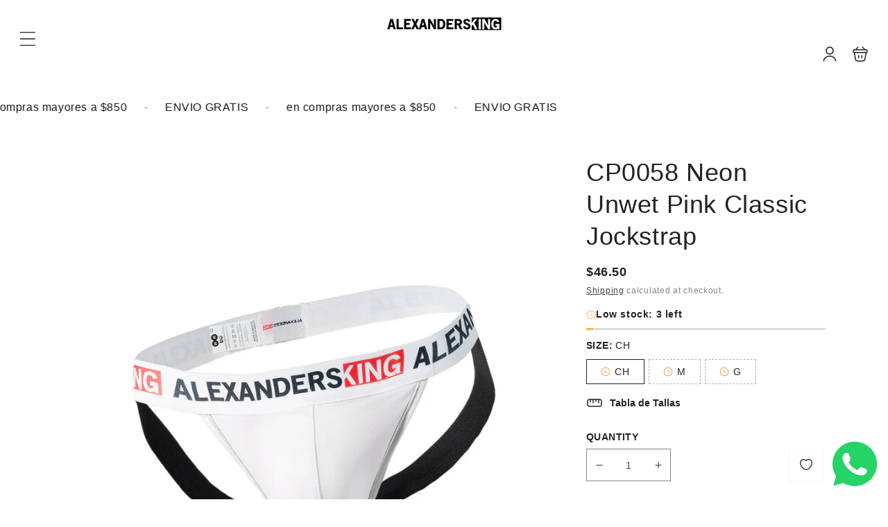

--- FILE ---
content_type: text/html; charset=utf-8
request_url: https://www.alexandersking.com/en-us/products/cp0060-suspensorio-clasico-blanco-total-skinit
body_size: 46318
content:
<!doctype html>
<html class="no-js" lang="en">
  <head>
    <meta charset="utf-8">
    <meta http-equiv="X-UA-Compatible" content="IE=edge">
    <meta name="viewport" content="width=device-width,initial-scale=1">
    <meta name="theme-color" content="">
    <link rel="canonical" href="https://www.alexandersking.com/en-us/products/cp0060-suspensorio-clasico-blanco-total-skinit">
    <link rel="preconnect" href="https://cdn.shopify.com" crossorigin><title>
      CP0058 Neon Unwet Pink Classic Jockstrap
 &ndash; AlexandersKing Underwear</title>

    
      <meta name="description" content="Classic cut jockstrap in vibrant color">
    

    

<meta property="og:site_name" content="AlexandersKing Underwear">
<meta property="og:url" content="https://www.alexandersking.com/en-us/products/cp0060-suspensorio-clasico-blanco-total-skinit">
<meta property="og:title" content="CP0058 Neon Unwet Pink Classic Jockstrap">
<meta property="og:type" content="product">
<meta property="og:description" content="Classic cut jockstrap in vibrant color"><meta property="og:image" content="http://www.alexandersking.com/cdn/shop/files/CP0060_p.jpg?v=1682633192">
  <meta property="og:image:secure_url" content="https://www.alexandersking.com/cdn/shop/files/CP0060_p.jpg?v=1682633192">
  <meta property="og:image:width" content="1080">
  <meta property="og:image:height" content="1080"><meta property="og:price:amount" content="478.00">
  <meta property="og:price:currency" content="MXN"><meta name="twitter:site" content="@https://x.com/alexandersking_"><meta name="twitter:card" content="summary_large_image">
<meta name="twitter:title" content="CP0058 Neon Unwet Pink Classic Jockstrap">
<meta name="twitter:description" content="Classic cut jockstrap in vibrant color">

    <script src="//www.alexandersking.com/cdn/shop/t/28/assets/constants.js?v=19842118805200938251756660765" defer="defer"></script>
    <script src="//www.alexandersking.com/cdn/shop/t/28/assets/pubsub.js?v=158357773527763999511756660765" defer="defer"></script>
    <script src="//www.alexandersking.com/cdn/shop/t/28/assets/global.js?v=3703683812514808131756660765" defer="defer"></script>
    
    <script>window.performance && window.performance.mark && window.performance.mark('shopify.content_for_header.start');</script><meta name="google-site-verification" content="DuSo_rNfhYWBd1NdjkMaR8IC1rfJfa68X-OYByd4bKE">
<meta id="shopify-digital-wallet" name="shopify-digital-wallet" content="/50611388571/digital_wallets/dialog">
<meta name="shopify-checkout-api-token" content="1f5b796c5fc39e2f1160c4879f7985c2">
<meta id="in-context-paypal-metadata" data-shop-id="50611388571" data-venmo-supported="false" data-environment="production" data-locale="en_US" data-paypal-v4="true" data-currency="MXN">
<link rel="alternate" hreflang="x-default" href="https://www.alexandersking.com/products/cp0060-suspensorio-clasico-blanco-total-skinit">
<link rel="alternate" hreflang="es" href="https://www.alexandersking.com/products/cp0060-suspensorio-clasico-blanco-total-skinit">
<link rel="alternate" hreflang="en-US" href="https://www.alexandersking.com/en-us/products/cp0060-suspensorio-clasico-blanco-total-skinit">
<link rel="alternate" hreflang="es-US" href="https://www.alexandersking.com/es-us/products/cp0060-suspensorio-clasico-blanco-total-skinit">
<link rel="alternate" type="application/json+oembed" href="https://www.alexandersking.com/en-us/products/cp0060-suspensorio-clasico-blanco-total-skinit.oembed">
<script async="async" src="/checkouts/internal/preloads.js?locale=en-US"></script>
<script id="shopify-features" type="application/json">{"accessToken":"1f5b796c5fc39e2f1160c4879f7985c2","betas":["rich-media-storefront-analytics"],"domain":"www.alexandersking.com","predictiveSearch":true,"shopId":50611388571,"locale":"en"}</script>
<script>var Shopify = Shopify || {};
Shopify.shop = "alexandersking-underwear.myshopify.com";
Shopify.locale = "en";
Shopify.currency = {"active":"MXN","rate":"1.0"};
Shopify.country = "US";
Shopify.theme = {"name":"Traveler 1.0","id":153265144046,"schema_name":"Vendy Pro","schema_version":"2.0.0","theme_store_id":null,"role":"main"};
Shopify.theme.handle = "null";
Shopify.theme.style = {"id":null,"handle":null};
Shopify.cdnHost = "www.alexandersking.com/cdn";
Shopify.routes = Shopify.routes || {};
Shopify.routes.root = "/en-us/";</script>
<script type="module">!function(o){(o.Shopify=o.Shopify||{}).modules=!0}(window);</script>
<script>!function(o){function n(){var o=[];function n(){o.push(Array.prototype.slice.apply(arguments))}return n.q=o,n}var t=o.Shopify=o.Shopify||{};t.loadFeatures=n(),t.autoloadFeatures=n()}(window);</script>
<script id="shop-js-analytics" type="application/json">{"pageType":"product"}</script>
<script defer="defer" async type="module" src="//www.alexandersking.com/cdn/shopifycloud/shop-js/modules/v2/client.init-shop-cart-sync_DlSlHazZ.en.esm.js"></script>
<script defer="defer" async type="module" src="//www.alexandersking.com/cdn/shopifycloud/shop-js/modules/v2/chunk.common_D16XZWos.esm.js"></script>
<script type="module">
  await import("//www.alexandersking.com/cdn/shopifycloud/shop-js/modules/v2/client.init-shop-cart-sync_DlSlHazZ.en.esm.js");
await import("//www.alexandersking.com/cdn/shopifycloud/shop-js/modules/v2/chunk.common_D16XZWos.esm.js");

  window.Shopify.SignInWithShop?.initShopCartSync?.({"fedCMEnabled":true,"windoidEnabled":true});

</script>
<script>(function() {
  var isLoaded = false;
  function asyncLoad() {
    if (isLoaded) return;
    isLoaded = true;
    var urls = ["https:\/\/chimpstatic.com\/mcjs-connected\/js\/users\/be8ecce1901ce9dd5c4221f7b\/57668677a20c7ff4736bc3654.js?shop=alexandersking-underwear.myshopify.com","https:\/\/gtranslate.io\/shopify\/gtranslate.js?shop=alexandersking-underwear.myshopify.com","https:\/\/d3f0kqa8h3si01.cloudfront.net\/scripts\/alexandersking-underwear.20230630222506.scripttag.js?shop=alexandersking-underwear.myshopify.com","https:\/\/beeapp.me\/jstag\/px-whatsapp.js?shop=alexandersking-underwear.myshopify.com"];
    for (var i = 0; i < urls.length; i++) {
      var s = document.createElement('script');
      s.type = 'text/javascript';
      s.async = true;
      s.src = urls[i];
      var x = document.getElementsByTagName('script')[0];
      x.parentNode.insertBefore(s, x);
    }
  };
  if(window.attachEvent) {
    window.attachEvent('onload', asyncLoad);
  } else {
    window.addEventListener('load', asyncLoad, false);
  }
})();</script>
<script id="__st">var __st={"a":50611388571,"offset":-21600,"reqid":"a9e1a4f1-a930-433f-8686-7c3ea23f0c00-1768583610","pageurl":"www.alexandersking.com\/en-us\/products\/cp0060-suspensorio-clasico-blanco-total-skinit","u":"53111fcadc21","p":"product","rtyp":"product","rid":8055606771950};</script>
<script>window.ShopifyPaypalV4VisibilityTracking = true;</script>
<script id="captcha-bootstrap">!function(){'use strict';const t='contact',e='account',n='new_comment',o=[[t,t],['blogs',n],['comments',n],[t,'customer']],c=[[e,'customer_login'],[e,'guest_login'],[e,'recover_customer_password'],[e,'create_customer']],r=t=>t.map((([t,e])=>`form[action*='/${t}']:not([data-nocaptcha='true']) input[name='form_type'][value='${e}']`)).join(','),a=t=>()=>t?[...document.querySelectorAll(t)].map((t=>t.form)):[];function s(){const t=[...o],e=r(t);return a(e)}const i='password',u='form_key',d=['recaptcha-v3-token','g-recaptcha-response','h-captcha-response',i],f=()=>{try{return window.sessionStorage}catch{return}},m='__shopify_v',_=t=>t.elements[u];function p(t,e,n=!1){try{const o=window.sessionStorage,c=JSON.parse(o.getItem(e)),{data:r}=function(t){const{data:e,action:n}=t;return t[m]||n?{data:e,action:n}:{data:t,action:n}}(c);for(const[e,n]of Object.entries(r))t.elements[e]&&(t.elements[e].value=n);n&&o.removeItem(e)}catch(o){console.error('form repopulation failed',{error:o})}}const l='form_type',E='cptcha';function T(t){t.dataset[E]=!0}const w=window,h=w.document,L='Shopify',v='ce_forms',y='captcha';let A=!1;((t,e)=>{const n=(g='f06e6c50-85a8-45c8-87d0-21a2b65856fe',I='https://cdn.shopify.com/shopifycloud/storefront-forms-hcaptcha/ce_storefront_forms_captcha_hcaptcha.v1.5.2.iife.js',D={infoText:'Protected by hCaptcha',privacyText:'Privacy',termsText:'Terms'},(t,e,n)=>{const o=w[L][v],c=o.bindForm;if(c)return c(t,g,e,D).then(n);var r;o.q.push([[t,g,e,D],n]),r=I,A||(h.body.append(Object.assign(h.createElement('script'),{id:'captcha-provider',async:!0,src:r})),A=!0)});var g,I,D;w[L]=w[L]||{},w[L][v]=w[L][v]||{},w[L][v].q=[],w[L][y]=w[L][y]||{},w[L][y].protect=function(t,e){n(t,void 0,e),T(t)},Object.freeze(w[L][y]),function(t,e,n,w,h,L){const[v,y,A,g]=function(t,e,n){const i=e?o:[],u=t?c:[],d=[...i,...u],f=r(d),m=r(i),_=r(d.filter((([t,e])=>n.includes(e))));return[a(f),a(m),a(_),s()]}(w,h,L),I=t=>{const e=t.target;return e instanceof HTMLFormElement?e:e&&e.form},D=t=>v().includes(t);t.addEventListener('submit',(t=>{const e=I(t);if(!e)return;const n=D(e)&&!e.dataset.hcaptchaBound&&!e.dataset.recaptchaBound,o=_(e),c=g().includes(e)&&(!o||!o.value);(n||c)&&t.preventDefault(),c&&!n&&(function(t){try{if(!f())return;!function(t){const e=f();if(!e)return;const n=_(t);if(!n)return;const o=n.value;o&&e.removeItem(o)}(t);const e=Array.from(Array(32),(()=>Math.random().toString(36)[2])).join('');!function(t,e){_(t)||t.append(Object.assign(document.createElement('input'),{type:'hidden',name:u})),t.elements[u].value=e}(t,e),function(t,e){const n=f();if(!n)return;const o=[...t.querySelectorAll(`input[type='${i}']`)].map((({name:t})=>t)),c=[...d,...o],r={};for(const[a,s]of new FormData(t).entries())c.includes(a)||(r[a]=s);n.setItem(e,JSON.stringify({[m]:1,action:t.action,data:r}))}(t,e)}catch(e){console.error('failed to persist form',e)}}(e),e.submit())}));const S=(t,e)=>{t&&!t.dataset[E]&&(n(t,e.some((e=>e===t))),T(t))};for(const o of['focusin','change'])t.addEventListener(o,(t=>{const e=I(t);D(e)&&S(e,y())}));const B=e.get('form_key'),M=e.get(l),P=B&&M;t.addEventListener('DOMContentLoaded',(()=>{const t=y();if(P)for(const e of t)e.elements[l].value===M&&p(e,B);[...new Set([...A(),...v().filter((t=>'true'===t.dataset.shopifyCaptcha))])].forEach((e=>S(e,t)))}))}(h,new URLSearchParams(w.location.search),n,t,e,['guest_login'])})(!0,!0)}();</script>
<script integrity="sha256-4kQ18oKyAcykRKYeNunJcIwy7WH5gtpwJnB7kiuLZ1E=" data-source-attribution="shopify.loadfeatures" defer="defer" src="//www.alexandersking.com/cdn/shopifycloud/storefront/assets/storefront/load_feature-a0a9edcb.js" crossorigin="anonymous"></script>
<script data-source-attribution="shopify.dynamic_checkout.dynamic.init">var Shopify=Shopify||{};Shopify.PaymentButton=Shopify.PaymentButton||{isStorefrontPortableWallets:!0,init:function(){window.Shopify.PaymentButton.init=function(){};var t=document.createElement("script");t.src="https://www.alexandersking.com/cdn/shopifycloud/portable-wallets/latest/portable-wallets.en.js",t.type="module",document.head.appendChild(t)}};
</script>
<script data-source-attribution="shopify.dynamic_checkout.buyer_consent">
  function portableWalletsHideBuyerConsent(e){var t=document.getElementById("shopify-buyer-consent"),n=document.getElementById("shopify-subscription-policy-button");t&&n&&(t.classList.add("hidden"),t.setAttribute("aria-hidden","true"),n.removeEventListener("click",e))}function portableWalletsShowBuyerConsent(e){var t=document.getElementById("shopify-buyer-consent"),n=document.getElementById("shopify-subscription-policy-button");t&&n&&(t.classList.remove("hidden"),t.removeAttribute("aria-hidden"),n.addEventListener("click",e))}window.Shopify?.PaymentButton&&(window.Shopify.PaymentButton.hideBuyerConsent=portableWalletsHideBuyerConsent,window.Shopify.PaymentButton.showBuyerConsent=portableWalletsShowBuyerConsent);
</script>
<script data-source-attribution="shopify.dynamic_checkout.cart.bootstrap">document.addEventListener("DOMContentLoaded",(function(){function t(){return document.querySelector("shopify-accelerated-checkout-cart, shopify-accelerated-checkout")}if(t())Shopify.PaymentButton.init();else{new MutationObserver((function(e,n){t()&&(Shopify.PaymentButton.init(),n.disconnect())})).observe(document.body,{childList:!0,subtree:!0})}}));
</script>
<link id="shopify-accelerated-checkout-styles" rel="stylesheet" media="screen" href="https://www.alexandersking.com/cdn/shopifycloud/portable-wallets/latest/accelerated-checkout-backwards-compat.css" crossorigin="anonymous">
<style id="shopify-accelerated-checkout-cart">
        #shopify-buyer-consent {
  margin-top: 1em;
  display: inline-block;
  width: 100%;
}

#shopify-buyer-consent.hidden {
  display: none;
}

#shopify-subscription-policy-button {
  background: none;
  border: none;
  padding: 0;
  text-decoration: underline;
  font-size: inherit;
  cursor: pointer;
}

#shopify-subscription-policy-button::before {
  box-shadow: none;
}

      </style>
<script id="sections-script" data-sections="zmz-ticker,zmz-announcement-bar,header,zmz-section-modal" defer="defer" src="//www.alexandersking.com/cdn/shop/t/28/compiled_assets/scripts.js?4075"></script>
<script>window.performance && window.performance.mark && window.performance.mark('shopify.content_for_header.end');</script>

    

<style data-shopify>
  
  
  
  
  
  
  

  :root {
    --font-body-family: "system_ui", -apple-system, 'Segoe UI', Roboto, 'Helvetica Neue', 'Noto Sans', 'Liberation Sans', Arial, sans-serif, 'Apple Color Emoji', 'Segoe UI Emoji', 'Segoe UI Symbol', 'Noto Color Emoji';
    --font-body-style: normal;
    --font-body-weight: 400;
    --font-body-weight-bold: 700;

    --font-heading-family: "system_ui", -apple-system, 'Segoe UI', Roboto, 'Helvetica Neue', 'Noto Sans', 'Liberation Sans', Arial, sans-serif, 'Apple Color Emoji', 'Segoe UI Emoji', 'Segoe UI Symbol', 'Noto Color Emoji';
    --font-heading-style: normal;
    --font-heading-weight: 400;

    --font-body-scale: 1.0;
    --font-heading-scale: 1.0;

    --color-base-text: 34, 34, 34;
    --color-base-text-hex: #222222; 

    --color-shadow: 34, 34, 34;
    --color-base-background-1: 255, 255, 255;
    --color-base-background-2: 244, 244, 244;
    --color-base-solid-button-labels: 255, 255, 255;
    --color-base-outline-button-labels: 34, 34, 34;
    --color-base-accent-1: 34, 34, 34;
    --color-base-accent-2: 225, 0, 0;
    --payment-terms-background-color: #FFFFFF;

    --gradient-base-background-1: #FFFFFF;
    --gradient-base-background-2: #f4f4f4;
    --gradient-base-accent-1: #222222;
    --gradient-base-accent-2: #e10000;

    --media-padding: px;
    --media-border-opacity: 0.05;
    --media-border-width: 0px;
    --media-radius: 0px;
    --media-shadow-opacity: 0.0;
    --media-shadow-horizontal-offset: 0px;
    --media-shadow-vertical-offset: 0px;
    --media-shadow-blur-radius: 0px;
    --media-shadow-visible: 0;

    --page-width: 120rem;
    --page-width-margin: 0rem;

    --product-card-image-padding: 0.0rem;
    --product-card-corner-radius: 0.0rem;
    --product-card-text-alignment: left;
    --product-card-border-width: 0.0rem;
    --product-card-border-opacity: 0.0;
    --product-card-shadow-opacity: 0.0;
    --product-card-shadow-visible: 0;
    --product-card-shadow-horizontal-offset: 0.0rem;
    --product-card-shadow-vertical-offset: 0.0rem;
    --product-card-shadow-blur-radius: 0.0rem;

    --collection-card-image-padding: 0.0rem;
    --collection-card-corner-radius: 0.0rem;
    --collection-card-text-alignment: center;
    --collection-card-border-width: 0.0rem;
    --collection-card-border-opacity: 0.0;
    --collection-card-shadow-opacity: 0.1;
    --collection-card-shadow-visible: 1;
    --collection-card-shadow-horizontal-offset: 0.0rem;
    --collection-card-shadow-vertical-offset: 0.0rem;
    --collection-card-shadow-blur-radius: 0.0rem;

    --blog-card-image-padding: 0.0rem;
    --blog-card-corner-radius: 0.0rem;
    --blog-card-text-alignment: left;
    --blog-card-border-width: 0.0rem;
    --blog-card-border-opacity: 0.0;
    --blog-card-shadow-opacity: 0.1;
    --blog-card-shadow-visible: 1;
    --blog-card-shadow-horizontal-offset: 0.0rem;
    --blog-card-shadow-vertical-offset: 0.0rem;
    --blog-card-shadow-blur-radius: 0.0rem;

    --badge-corner-radius: 0.0rem;

    --popup-border-width: 1px;
    --popup-border-opacity: 0.1;
    --popup-corner-radius: 0px;
    --popup-shadow-opacity: 0.0;
    --popup-shadow-horizontal-offset: 0px;
    --popup-shadow-vertical-offset: 0px;
    --popup-shadow-blur-radius: 0px;

    --drawer-border-width: 1px;
    --drawer-border-opacity: 0.1;
    --drawer-shadow-opacity: 0.0;
    --drawer-shadow-horizontal-offset: 0px;
    --drawer-shadow-vertical-offset: 0px;
    --drawer-shadow-blur-radius: 0px;

    --spacing-sections-desktop: 32px;
    --spacing-sections-mobile: 22px;

    --grid-desktop-vertical-spacing: 24px;
    --grid-desktop-horizontal-spacing: 30px;
    --grid-mobile-vertical-spacing: 12px;
    --grid-mobile-horizontal-spacing: 15px;

    --text-boxes-border-opacity: 0.0;
    --text-boxes-border-width: 0px;
    --text-boxes-radius: 0px;
    --text-boxes-shadow-opacity: 0.0;
    --text-boxes-shadow-visible: 0;
    --text-boxes-shadow-horizontal-offset: 0px;
    --text-boxes-shadow-vertical-offset: 0px;
    --text-boxes-shadow-blur-radius: 0px;

    --buttons-radius: 0px;
    --buttons-radius-outset: 0px;
    --buttons-border-width: 1px;
    --buttons-border-opacity: 1.0;
    --buttons-shadow-opacity: 0.0;
    --buttons-shadow-visible: 0;
    --buttons-shadow-horizontal-offset: 0px;
    --buttons-shadow-vertical-offset: 0px;
    --buttons-shadow-blur-radius: 0px;
    --buttons-border-offset: 0px;

    --inputs-radius: 0px;
    --inputs-border-width: 1px;
    --inputs-border-opacity: 0.55;
    --inputs-shadow-opacity: 0.0;
    --inputs-shadow-horizontal-offset: 0px;
    --inputs-margin-offset: 0px;
    --inputs-shadow-vertical-offset: 0px;
    --inputs-shadow-blur-radius: 0px;
    --inputs-radius-outset: 0px;

    --badge-sale-color: #FFFFFF;
    --badge-sale-bg: #e10000;
    --badge-soldout-color: #FFFFFF;
    --badge-soldout-bg: #7b7b7b; 
    --badge-new-color: #FFFFFF;
    --badge-new-bg: #212121;
    --badge-sale-percent-color: #EC3F19;
    --badge-sale-percent-bg: #FFFFFF; 
    --badge-lowstock-color: #FFFFFF;
    --badge-lowstock-bg: #FFB13D;
    --badge-custom-1-color: #FFFFFF;
    --badge-custom-1-bg: #1383DF;
    --badge-custom-2-color: #394cb3;
    --badge-custom-2-bg: #1383DF; 
  }

     

  *,
  *::before,
  *::after {
    box-sizing: inherit;
  }

  html {
    box-sizing: border-box;
    font-size: calc(var(--font-body-scale) * 62.5%);
    height: 100%;
  }

  body {
    display: grid;
    grid-template-rows: auto auto 1fr auto;
    grid-template-columns: 100%;
    min-height: 100%;
    margin: 0;
    font-size: 1.5rem;
    letter-spacing: 0.06rem;
    line-height: calc(1 + 0.8 / var(--font-body-scale));
    font-family: var(--font-body-family);
    font-style: var(--font-body-style);
    font-weight: var(--font-body-weight);
  }


  @media screen and (min-width: 750px) {
    body {
      font-size: 1.6rem;
    }
  }</style>

 
    <link href="//www.alexandersking.com/cdn/shop/t/28/assets/base.css?v=67442889841872898631756660765" rel="stylesheet" type="text/css" media="all" />
    <link href="//www.alexandersking.com/cdn/shop/t/28/assets/zmz-utility.css?v=2134710908880962951756660765" rel="stylesheet" type="text/css" media="all" />
    <link href="//www.alexandersking.com/cdn/shop/t/28/assets/zemez-mega-menu.css?v=86484411155628926551756660765" rel="stylesheet" type="text/css" media="all" /> 
    <link href="//www.alexandersking.com/cdn/shop/t/28/assets/custom-style-skin.css?v=181376431803360118601756660765" rel="stylesheet" type="text/css" media="all" /> 

    
 
	  
	    <link href="//www.alexandersking.com/cdn/shop/t/28/assets/component-wishlist.css?v=112764897637451278311756660765" rel="stylesheet" type="text/css" media="all" />
	  
<link rel="stylesheet" href="//www.alexandersking.com/cdn/shop/t/28/assets/component-predictive-search.css?v=126656787535966847491756660765" media="print" onload="this.media='all'"><script>
      document.documentElement.className = document.documentElement.className.replace('no-js', 'js');
      if (Shopify.designMode) {
        document.documentElement.classList.add('shopify-design-mode');
      }
    </script>

    <meta name="google-site-verification" content="DyC1Qf6g7qFuYFJgtu-dOUatkTKN-AY8iH2SLerRckk" />

  <link href="https://monorail-edge.shopifysvc.com" rel="dns-prefetch">
<script>(function(){if ("sendBeacon" in navigator && "performance" in window) {try {var session_token_from_headers = performance.getEntriesByType('navigation')[0].serverTiming.find(x => x.name == '_s').description;} catch {var session_token_from_headers = undefined;}var session_cookie_matches = document.cookie.match(/_shopify_s=([^;]*)/);var session_token_from_cookie = session_cookie_matches && session_cookie_matches.length === 2 ? session_cookie_matches[1] : "";var session_token = session_token_from_headers || session_token_from_cookie || "";function handle_abandonment_event(e) {var entries = performance.getEntries().filter(function(entry) {return /monorail-edge.shopifysvc.com/.test(entry.name);});if (!window.abandonment_tracked && entries.length === 0) {window.abandonment_tracked = true;var currentMs = Date.now();var navigation_start = performance.timing.navigationStart;var payload = {shop_id: 50611388571,url: window.location.href,navigation_start,duration: currentMs - navigation_start,session_token,page_type: "product"};window.navigator.sendBeacon("https://monorail-edge.shopifysvc.com/v1/produce", JSON.stringify({schema_id: "online_store_buyer_site_abandonment/1.1",payload: payload,metadata: {event_created_at_ms: currentMs,event_sent_at_ms: currentMs}}));}}window.addEventListener('pagehide', handle_abandonment_event);}}());</script>
<script id="web-pixels-manager-setup">(function e(e,d,r,n,o){if(void 0===o&&(o={}),!Boolean(null===(a=null===(i=window.Shopify)||void 0===i?void 0:i.analytics)||void 0===a?void 0:a.replayQueue)){var i,a;window.Shopify=window.Shopify||{};var t=window.Shopify;t.analytics=t.analytics||{};var s=t.analytics;s.replayQueue=[],s.publish=function(e,d,r){return s.replayQueue.push([e,d,r]),!0};try{self.performance.mark("wpm:start")}catch(e){}var l=function(){var e={modern:/Edge?\/(1{2}[4-9]|1[2-9]\d|[2-9]\d{2}|\d{4,})\.\d+(\.\d+|)|Firefox\/(1{2}[4-9]|1[2-9]\d|[2-9]\d{2}|\d{4,})\.\d+(\.\d+|)|Chrom(ium|e)\/(9{2}|\d{3,})\.\d+(\.\d+|)|(Maci|X1{2}).+ Version\/(15\.\d+|(1[6-9]|[2-9]\d|\d{3,})\.\d+)([,.]\d+|)( \(\w+\)|)( Mobile\/\w+|) Safari\/|Chrome.+OPR\/(9{2}|\d{3,})\.\d+\.\d+|(CPU[ +]OS|iPhone[ +]OS|CPU[ +]iPhone|CPU IPhone OS|CPU iPad OS)[ +]+(15[._]\d+|(1[6-9]|[2-9]\d|\d{3,})[._]\d+)([._]\d+|)|Android:?[ /-](13[3-9]|1[4-9]\d|[2-9]\d{2}|\d{4,})(\.\d+|)(\.\d+|)|Android.+Firefox\/(13[5-9]|1[4-9]\d|[2-9]\d{2}|\d{4,})\.\d+(\.\d+|)|Android.+Chrom(ium|e)\/(13[3-9]|1[4-9]\d|[2-9]\d{2}|\d{4,})\.\d+(\.\d+|)|SamsungBrowser\/([2-9]\d|\d{3,})\.\d+/,legacy:/Edge?\/(1[6-9]|[2-9]\d|\d{3,})\.\d+(\.\d+|)|Firefox\/(5[4-9]|[6-9]\d|\d{3,})\.\d+(\.\d+|)|Chrom(ium|e)\/(5[1-9]|[6-9]\d|\d{3,})\.\d+(\.\d+|)([\d.]+$|.*Safari\/(?![\d.]+ Edge\/[\d.]+$))|(Maci|X1{2}).+ Version\/(10\.\d+|(1[1-9]|[2-9]\d|\d{3,})\.\d+)([,.]\d+|)( \(\w+\)|)( Mobile\/\w+|) Safari\/|Chrome.+OPR\/(3[89]|[4-9]\d|\d{3,})\.\d+\.\d+|(CPU[ +]OS|iPhone[ +]OS|CPU[ +]iPhone|CPU IPhone OS|CPU iPad OS)[ +]+(10[._]\d+|(1[1-9]|[2-9]\d|\d{3,})[._]\d+)([._]\d+|)|Android:?[ /-](13[3-9]|1[4-9]\d|[2-9]\d{2}|\d{4,})(\.\d+|)(\.\d+|)|Mobile Safari.+OPR\/([89]\d|\d{3,})\.\d+\.\d+|Android.+Firefox\/(13[5-9]|1[4-9]\d|[2-9]\d{2}|\d{4,})\.\d+(\.\d+|)|Android.+Chrom(ium|e)\/(13[3-9]|1[4-9]\d|[2-9]\d{2}|\d{4,})\.\d+(\.\d+|)|Android.+(UC? ?Browser|UCWEB|U3)[ /]?(15\.([5-9]|\d{2,})|(1[6-9]|[2-9]\d|\d{3,})\.\d+)\.\d+|SamsungBrowser\/(5\.\d+|([6-9]|\d{2,})\.\d+)|Android.+MQ{2}Browser\/(14(\.(9|\d{2,})|)|(1[5-9]|[2-9]\d|\d{3,})(\.\d+|))(\.\d+|)|K[Aa][Ii]OS\/(3\.\d+|([4-9]|\d{2,})\.\d+)(\.\d+|)/},d=e.modern,r=e.legacy,n=navigator.userAgent;return n.match(d)?"modern":n.match(r)?"legacy":"unknown"}(),u="modern"===l?"modern":"legacy",c=(null!=n?n:{modern:"",legacy:""})[u],f=function(e){return[e.baseUrl,"/wpm","/b",e.hashVersion,"modern"===e.buildTarget?"m":"l",".js"].join("")}({baseUrl:d,hashVersion:r,buildTarget:u}),m=function(e){var d=e.version,r=e.bundleTarget,n=e.surface,o=e.pageUrl,i=e.monorailEndpoint;return{emit:function(e){var a=e.status,t=e.errorMsg,s=(new Date).getTime(),l=JSON.stringify({metadata:{event_sent_at_ms:s},events:[{schema_id:"web_pixels_manager_load/3.1",payload:{version:d,bundle_target:r,page_url:o,status:a,surface:n,error_msg:t},metadata:{event_created_at_ms:s}}]});if(!i)return console&&console.warn&&console.warn("[Web Pixels Manager] No Monorail endpoint provided, skipping logging."),!1;try{return self.navigator.sendBeacon.bind(self.navigator)(i,l)}catch(e){}var u=new XMLHttpRequest;try{return u.open("POST",i,!0),u.setRequestHeader("Content-Type","text/plain"),u.send(l),!0}catch(e){return console&&console.warn&&console.warn("[Web Pixels Manager] Got an unhandled error while logging to Monorail."),!1}}}}({version:r,bundleTarget:l,surface:e.surface,pageUrl:self.location.href,monorailEndpoint:e.monorailEndpoint});try{o.browserTarget=l,function(e){var d=e.src,r=e.async,n=void 0===r||r,o=e.onload,i=e.onerror,a=e.sri,t=e.scriptDataAttributes,s=void 0===t?{}:t,l=document.createElement("script"),u=document.querySelector("head"),c=document.querySelector("body");if(l.async=n,l.src=d,a&&(l.integrity=a,l.crossOrigin="anonymous"),s)for(var f in s)if(Object.prototype.hasOwnProperty.call(s,f))try{l.dataset[f]=s[f]}catch(e){}if(o&&l.addEventListener("load",o),i&&l.addEventListener("error",i),u)u.appendChild(l);else{if(!c)throw new Error("Did not find a head or body element to append the script");c.appendChild(l)}}({src:f,async:!0,onload:function(){if(!function(){var e,d;return Boolean(null===(d=null===(e=window.Shopify)||void 0===e?void 0:e.analytics)||void 0===d?void 0:d.initialized)}()){var d=window.webPixelsManager.init(e)||void 0;if(d){var r=window.Shopify.analytics;r.replayQueue.forEach((function(e){var r=e[0],n=e[1],o=e[2];d.publishCustomEvent(r,n,o)})),r.replayQueue=[],r.publish=d.publishCustomEvent,r.visitor=d.visitor,r.initialized=!0}}},onerror:function(){return m.emit({status:"failed",errorMsg:"".concat(f," has failed to load")})},sri:function(e){var d=/^sha384-[A-Za-z0-9+/=]+$/;return"string"==typeof e&&d.test(e)}(c)?c:"",scriptDataAttributes:o}),m.emit({status:"loading"})}catch(e){m.emit({status:"failed",errorMsg:(null==e?void 0:e.message)||"Unknown error"})}}})({shopId: 50611388571,storefrontBaseUrl: "https://www.alexandersking.com",extensionsBaseUrl: "https://extensions.shopifycdn.com/cdn/shopifycloud/web-pixels-manager",monorailEndpoint: "https://monorail-edge.shopifysvc.com/unstable/produce_batch",surface: "storefront-renderer",enabledBetaFlags: ["2dca8a86"],webPixelsConfigList: [{"id":"1281589486","configuration":"{\"subdomain\": \"alexandersking-underwear\"}","eventPayloadVersion":"v1","runtimeContext":"STRICT","scriptVersion":"69e1bed23f1568abe06fb9d113379033","type":"APP","apiClientId":1615517,"privacyPurposes":["ANALYTICS","MARKETING","SALE_OF_DATA"],"dataSharingAdjustments":{"protectedCustomerApprovalScopes":["read_customer_address","read_customer_email","read_customer_name","read_customer_personal_data","read_customer_phone"]}},{"id":"764805358","configuration":"{\"pixelCode\":\"CVDHV03C77U76UBUFF7G\"}","eventPayloadVersion":"v1","runtimeContext":"STRICT","scriptVersion":"22e92c2ad45662f435e4801458fb78cc","type":"APP","apiClientId":4383523,"privacyPurposes":["ANALYTICS","MARKETING","SALE_OF_DATA"],"dataSharingAdjustments":{"protectedCustomerApprovalScopes":["read_customer_address","read_customer_email","read_customer_name","read_customer_personal_data","read_customer_phone"]}},{"id":"420085998","configuration":"{\"config\":\"{\\\"pixel_id\\\":\\\"G-N6DFMXJNL1\\\",\\\"target_country\\\":\\\"MX\\\",\\\"gtag_events\\\":[{\\\"type\\\":\\\"begin_checkout\\\",\\\"action_label\\\":\\\"G-N6DFMXJNL1\\\"},{\\\"type\\\":\\\"search\\\",\\\"action_label\\\":\\\"G-N6DFMXJNL1\\\"},{\\\"type\\\":\\\"view_item\\\",\\\"action_label\\\":[\\\"G-N6DFMXJNL1\\\",\\\"MC-CZGGME0927\\\"]},{\\\"type\\\":\\\"purchase\\\",\\\"action_label\\\":[\\\"G-N6DFMXJNL1\\\",\\\"MC-CZGGME0927\\\"]},{\\\"type\\\":\\\"page_view\\\",\\\"action_label\\\":[\\\"G-N6DFMXJNL1\\\",\\\"MC-CZGGME0927\\\"]},{\\\"type\\\":\\\"add_payment_info\\\",\\\"action_label\\\":\\\"G-N6DFMXJNL1\\\"},{\\\"type\\\":\\\"add_to_cart\\\",\\\"action_label\\\":\\\"G-N6DFMXJNL1\\\"}],\\\"enable_monitoring_mode\\\":false}\"}","eventPayloadVersion":"v1","runtimeContext":"OPEN","scriptVersion":"b2a88bafab3e21179ed38636efcd8a93","type":"APP","apiClientId":1780363,"privacyPurposes":[],"dataSharingAdjustments":{"protectedCustomerApprovalScopes":["read_customer_address","read_customer_email","read_customer_name","read_customer_personal_data","read_customer_phone"]}},{"id":"158040302","configuration":"{\"pixel_id\":\"282100260711298\",\"pixel_type\":\"facebook_pixel\",\"metaapp_system_user_token\":\"-\"}","eventPayloadVersion":"v1","runtimeContext":"OPEN","scriptVersion":"ca16bc87fe92b6042fbaa3acc2fbdaa6","type":"APP","apiClientId":2329312,"privacyPurposes":["ANALYTICS","MARKETING","SALE_OF_DATA"],"dataSharingAdjustments":{"protectedCustomerApprovalScopes":["read_customer_address","read_customer_email","read_customer_name","read_customer_personal_data","read_customer_phone"]}},{"id":"shopify-app-pixel","configuration":"{}","eventPayloadVersion":"v1","runtimeContext":"STRICT","scriptVersion":"0450","apiClientId":"shopify-pixel","type":"APP","privacyPurposes":["ANALYTICS","MARKETING"]},{"id":"shopify-custom-pixel","eventPayloadVersion":"v1","runtimeContext":"LAX","scriptVersion":"0450","apiClientId":"shopify-pixel","type":"CUSTOM","privacyPurposes":["ANALYTICS","MARKETING"]}],isMerchantRequest: false,initData: {"shop":{"name":"AlexandersKing Underwear","paymentSettings":{"currencyCode":"MXN"},"myshopifyDomain":"alexandersking-underwear.myshopify.com","countryCode":"MX","storefrontUrl":"https:\/\/www.alexandersking.com\/en-us"},"customer":null,"cart":null,"checkout":null,"productVariants":[{"price":{"amount":478.0,"currencyCode":"MXN"},"product":{"title":"CP0058 Neon Unwet Pink Classic Jockstrap","vendor":"AlexandersKing Underwear","id":"8055606771950","untranslatedTitle":"CP0058 Neon Unwet Pink Classic Jockstrap","url":"\/en-us\/products\/cp0060-suspensorio-clasico-blanco-total-skinit","type":""},"id":"44138712727790","image":{"src":"\/\/www.alexandersking.com\/cdn\/shop\/files\/CP0060_p.jpg?v=1682633192"},"sku":"CPS0060","title":"CH","untranslatedTitle":"CH"},{"price":{"amount":478.0,"currencyCode":"MXN"},"product":{"title":"CP0058 Neon Unwet Pink Classic Jockstrap","vendor":"AlexandersKing Underwear","id":"8055606771950","untranslatedTitle":"CP0058 Neon Unwet Pink Classic Jockstrap","url":"\/en-us\/products\/cp0060-suspensorio-clasico-blanco-total-skinit","type":""},"id":"44138712760558","image":{"src":"\/\/www.alexandersking.com\/cdn\/shop\/files\/CP0060_p.jpg?v=1682633192"},"sku":"CPM0060","title":"M","untranslatedTitle":"M"},{"price":{"amount":478.0,"currencyCode":"MXN"},"product":{"title":"CP0058 Neon Unwet Pink Classic Jockstrap","vendor":"AlexandersKing Underwear","id":"8055606771950","untranslatedTitle":"CP0058 Neon Unwet Pink Classic Jockstrap","url":"\/en-us\/products\/cp0060-suspensorio-clasico-blanco-total-skinit","type":""},"id":"44138712793326","image":{"src":"\/\/www.alexandersking.com\/cdn\/shop\/files\/CP0060_p.jpg?v=1682633192"},"sku":"CPL0060","title":"G","untranslatedTitle":"G"}],"purchasingCompany":null},},"https://www.alexandersking.com/cdn","fcfee988w5aeb613cpc8e4bc33m6693e112",{"modern":"","legacy":""},{"shopId":"50611388571","storefrontBaseUrl":"https:\/\/www.alexandersking.com","extensionBaseUrl":"https:\/\/extensions.shopifycdn.com\/cdn\/shopifycloud\/web-pixels-manager","surface":"storefront-renderer","enabledBetaFlags":"[\"2dca8a86\"]","isMerchantRequest":"false","hashVersion":"fcfee988w5aeb613cpc8e4bc33m6693e112","publish":"custom","events":"[[\"page_viewed\",{}],[\"product_viewed\",{\"productVariant\":{\"price\":{\"amount\":478.0,\"currencyCode\":\"MXN\"},\"product\":{\"title\":\"CP0058 Neon Unwet Pink Classic Jockstrap\",\"vendor\":\"AlexandersKing Underwear\",\"id\":\"8055606771950\",\"untranslatedTitle\":\"CP0058 Neon Unwet Pink Classic Jockstrap\",\"url\":\"\/en-us\/products\/cp0060-suspensorio-clasico-blanco-total-skinit\",\"type\":\"\"},\"id\":\"44138712727790\",\"image\":{\"src\":\"\/\/www.alexandersking.com\/cdn\/shop\/files\/CP0060_p.jpg?v=1682633192\"},\"sku\":\"CPS0060\",\"title\":\"CH\",\"untranslatedTitle\":\"CH\"}}]]"});</script><script>
  window.ShopifyAnalytics = window.ShopifyAnalytics || {};
  window.ShopifyAnalytics.meta = window.ShopifyAnalytics.meta || {};
  window.ShopifyAnalytics.meta.currency = 'MXN';
  var meta = {"product":{"id":8055606771950,"gid":"gid:\/\/shopify\/Product\/8055606771950","vendor":"AlexandersKing Underwear","type":"","handle":"cp0060-suspensorio-clasico-blanco-total-skinit","variants":[{"id":44138712727790,"price":47800,"name":"CP0058 Neon Unwet Pink Classic Jockstrap - CH","public_title":"CH","sku":"CPS0060"},{"id":44138712760558,"price":47800,"name":"CP0058 Neon Unwet Pink Classic Jockstrap - M","public_title":"M","sku":"CPM0060"},{"id":44138712793326,"price":47800,"name":"CP0058 Neon Unwet Pink Classic Jockstrap - G","public_title":"G","sku":"CPL0060"}],"remote":false},"page":{"pageType":"product","resourceType":"product","resourceId":8055606771950,"requestId":"a9e1a4f1-a930-433f-8686-7c3ea23f0c00-1768583610"}};
  for (var attr in meta) {
    window.ShopifyAnalytics.meta[attr] = meta[attr];
  }
</script>
<script class="analytics">
  (function () {
    var customDocumentWrite = function(content) {
      var jquery = null;

      if (window.jQuery) {
        jquery = window.jQuery;
      } else if (window.Checkout && window.Checkout.$) {
        jquery = window.Checkout.$;
      }

      if (jquery) {
        jquery('body').append(content);
      }
    };

    var hasLoggedConversion = function(token) {
      if (token) {
        return document.cookie.indexOf('loggedConversion=' + token) !== -1;
      }
      return false;
    }

    var setCookieIfConversion = function(token) {
      if (token) {
        var twoMonthsFromNow = new Date(Date.now());
        twoMonthsFromNow.setMonth(twoMonthsFromNow.getMonth() + 2);

        document.cookie = 'loggedConversion=' + token + '; expires=' + twoMonthsFromNow;
      }
    }

    var trekkie = window.ShopifyAnalytics.lib = window.trekkie = window.trekkie || [];
    if (trekkie.integrations) {
      return;
    }
    trekkie.methods = [
      'identify',
      'page',
      'ready',
      'track',
      'trackForm',
      'trackLink'
    ];
    trekkie.factory = function(method) {
      return function() {
        var args = Array.prototype.slice.call(arguments);
        args.unshift(method);
        trekkie.push(args);
        return trekkie;
      };
    };
    for (var i = 0; i < trekkie.methods.length; i++) {
      var key = trekkie.methods[i];
      trekkie[key] = trekkie.factory(key);
    }
    trekkie.load = function(config) {
      trekkie.config = config || {};
      trekkie.config.initialDocumentCookie = document.cookie;
      var first = document.getElementsByTagName('script')[0];
      var script = document.createElement('script');
      script.type = 'text/javascript';
      script.onerror = function(e) {
        var scriptFallback = document.createElement('script');
        scriptFallback.type = 'text/javascript';
        scriptFallback.onerror = function(error) {
                var Monorail = {
      produce: function produce(monorailDomain, schemaId, payload) {
        var currentMs = new Date().getTime();
        var event = {
          schema_id: schemaId,
          payload: payload,
          metadata: {
            event_created_at_ms: currentMs,
            event_sent_at_ms: currentMs
          }
        };
        return Monorail.sendRequest("https://" + monorailDomain + "/v1/produce", JSON.stringify(event));
      },
      sendRequest: function sendRequest(endpointUrl, payload) {
        // Try the sendBeacon API
        if (window && window.navigator && typeof window.navigator.sendBeacon === 'function' && typeof window.Blob === 'function' && !Monorail.isIos12()) {
          var blobData = new window.Blob([payload], {
            type: 'text/plain'
          });

          if (window.navigator.sendBeacon(endpointUrl, blobData)) {
            return true;
          } // sendBeacon was not successful

        } // XHR beacon

        var xhr = new XMLHttpRequest();

        try {
          xhr.open('POST', endpointUrl);
          xhr.setRequestHeader('Content-Type', 'text/plain');
          xhr.send(payload);
        } catch (e) {
          console.log(e);
        }

        return false;
      },
      isIos12: function isIos12() {
        return window.navigator.userAgent.lastIndexOf('iPhone; CPU iPhone OS 12_') !== -1 || window.navigator.userAgent.lastIndexOf('iPad; CPU OS 12_') !== -1;
      }
    };
    Monorail.produce('monorail-edge.shopifysvc.com',
      'trekkie_storefront_load_errors/1.1',
      {shop_id: 50611388571,
      theme_id: 153265144046,
      app_name: "storefront",
      context_url: window.location.href,
      source_url: "//www.alexandersking.com/cdn/s/trekkie.storefront.cd680fe47e6c39ca5d5df5f0a32d569bc48c0f27.min.js"});

        };
        scriptFallback.async = true;
        scriptFallback.src = '//www.alexandersking.com/cdn/s/trekkie.storefront.cd680fe47e6c39ca5d5df5f0a32d569bc48c0f27.min.js';
        first.parentNode.insertBefore(scriptFallback, first);
      };
      script.async = true;
      script.src = '//www.alexandersking.com/cdn/s/trekkie.storefront.cd680fe47e6c39ca5d5df5f0a32d569bc48c0f27.min.js';
      first.parentNode.insertBefore(script, first);
    };
    trekkie.load(
      {"Trekkie":{"appName":"storefront","development":false,"defaultAttributes":{"shopId":50611388571,"isMerchantRequest":null,"themeId":153265144046,"themeCityHash":"16529457806066187871","contentLanguage":"en","currency":"MXN","eventMetadataId":"ef1084be-51cf-4c02-b0e6-dbd2f744dcc1"},"isServerSideCookieWritingEnabled":true,"monorailRegion":"shop_domain","enabledBetaFlags":["65f19447"]},"Session Attribution":{},"S2S":{"facebookCapiEnabled":true,"source":"trekkie-storefront-renderer","apiClientId":580111}}
    );

    var loaded = false;
    trekkie.ready(function() {
      if (loaded) return;
      loaded = true;

      window.ShopifyAnalytics.lib = window.trekkie;

      var originalDocumentWrite = document.write;
      document.write = customDocumentWrite;
      try { window.ShopifyAnalytics.merchantGoogleAnalytics.call(this); } catch(error) {};
      document.write = originalDocumentWrite;

      window.ShopifyAnalytics.lib.page(null,{"pageType":"product","resourceType":"product","resourceId":8055606771950,"requestId":"a9e1a4f1-a930-433f-8686-7c3ea23f0c00-1768583610","shopifyEmitted":true});

      var match = window.location.pathname.match(/checkouts\/(.+)\/(thank_you|post_purchase)/)
      var token = match? match[1]: undefined;
      if (!hasLoggedConversion(token)) {
        setCookieIfConversion(token);
        window.ShopifyAnalytics.lib.track("Viewed Product",{"currency":"MXN","variantId":44138712727790,"productId":8055606771950,"productGid":"gid:\/\/shopify\/Product\/8055606771950","name":"CP0058 Neon Unwet Pink Classic Jockstrap - CH","price":"478.00","sku":"CPS0060","brand":"AlexandersKing Underwear","variant":"CH","category":"","nonInteraction":true,"remote":false},undefined,undefined,{"shopifyEmitted":true});
      window.ShopifyAnalytics.lib.track("monorail:\/\/trekkie_storefront_viewed_product\/1.1",{"currency":"MXN","variantId":44138712727790,"productId":8055606771950,"productGid":"gid:\/\/shopify\/Product\/8055606771950","name":"CP0058 Neon Unwet Pink Classic Jockstrap - CH","price":"478.00","sku":"CPS0060","brand":"AlexandersKing Underwear","variant":"CH","category":"","nonInteraction":true,"remote":false,"referer":"https:\/\/www.alexandersking.com\/en-us\/products\/cp0060-suspensorio-clasico-blanco-total-skinit"});
      }
    });


        var eventsListenerScript = document.createElement('script');
        eventsListenerScript.async = true;
        eventsListenerScript.src = "//www.alexandersking.com/cdn/shopifycloud/storefront/assets/shop_events_listener-3da45d37.js";
        document.getElementsByTagName('head')[0].appendChild(eventsListenerScript);

})();</script>
  <script>
  if (!window.ga || (window.ga && typeof window.ga !== 'function')) {
    window.ga = function ga() {
      (window.ga.q = window.ga.q || []).push(arguments);
      if (window.Shopify && window.Shopify.analytics && typeof window.Shopify.analytics.publish === 'function') {
        window.Shopify.analytics.publish("ga_stub_called", {}, {sendTo: "google_osp_migration"});
      }
      console.error("Shopify's Google Analytics stub called with:", Array.from(arguments), "\nSee https://help.shopify.com/manual/promoting-marketing/pixels/pixel-migration#google for more information.");
    };
    if (window.Shopify && window.Shopify.analytics && typeof window.Shopify.analytics.publish === 'function') {
      window.Shopify.analytics.publish("ga_stub_initialized", {}, {sendTo: "google_osp_migration"});
    }
  }
</script>
<script
  defer
  src="https://www.alexandersking.com/cdn/shopifycloud/perf-kit/shopify-perf-kit-3.0.4.min.js"
  data-application="storefront-renderer"
  data-shop-id="50611388571"
  data-render-region="gcp-us-central1"
  data-page-type="product"
  data-theme-instance-id="153265144046"
  data-theme-name="Vendy Pro"
  data-theme-version="2.0.0"
  data-monorail-region="shop_domain"
  data-resource-timing-sampling-rate="10"
  data-shs="true"
  data-shs-beacon="true"
  data-shs-export-with-fetch="true"
  data-shs-logs-sample-rate="1"
  data-shs-beacon-endpoint="https://www.alexandersking.com/api/collect"
></script>
</head>

  <body class="gradient page-product"><div class="loader-wrapper">
          <div class="loader">
          </div>
          <div class="loader-section section-left"></div>
          <div class="loader-section section-right"></div>
        </div>

        <script>
          window.addEventListener('load', function () {
              document.querySelector('body').classList.add("loaded");   
          });
        </script><a class="skip-to-content-link button visually-hidden" href="#MainContent">
      Skip to content
    </a>

<script src="//www.alexandersking.com/cdn/shop/t/28/assets/cart.js?v=49108018683319202931756660765" defer="defer"></script>

<style>
  .drawer {
    visibility: hidden;
  }
</style>

<cart-drawer class="drawer is-empty">
  <div id="CartDrawer" class="cart-drawer">
    <div id="CartDrawer-Overlay" class="cart-drawer__overlay"></div>
    <div
      class="drawer__inner"
      role="dialog"
      aria-modal="true"
      aria-label="Your cart"
      tabindex="-1"
    ><div class="drawer__inner-empty">
          <div class="cart-drawer__warnings center cart-drawer__warnings--has-collection">
            <div class="cart-drawer__empty-content">
              <h2 class="cart__empty-text">Your cart is empty</h2>
              <button
                class="drawer__close"
                type="button"
                onclick="this.closest('cart-drawer').close()"
                aria-label="Close"
              >
                <svg
  xmlns="http://www.w3.org/2000/svg"
  aria-hidden="true"
  focusable="false"
  class="icon icon-close"
  fill="none"
  viewBox="0 0 18 17"
>
  <path d="M.865 15.978a.5.5 0 00.707.707l7.433-7.431 7.579 7.282a.501.501 0 00.846-.37.5.5 0 00-.153-.351L9.712 8.546l7.417-7.416a.5.5 0 10-.707-.708L8.991 7.853 1.413.573a.5.5 0 10-.693.72l7.563 7.268-7.418 7.417z" fill="currentColor"/>
</svg> 

              </button>
              <a href="/en-us/collections/all" class="button">
                Continue shopping
              </a><p class="cart__login-title h3">Have an account?</p>
                <p class="cart__login-paragraph">
                  <a href="/en-us/account/login" class="link underlined-link">Log in</a> to check out faster.
                </p></div>
          </div><div class="cart-drawer__collection">
              
<div class="card-wrapper animate-arrow collection-card-wrapper">
  <div class="card
    card--standard
     card--media
    
    
    "
    style="--ratio-percent: 100%;"
  >
    <div class="card__inner color-background-1 gradient ratio" style="--ratio-percent: 100%;"><div class="card__media">
          <div class="media media--transparent media--hover-effect">
            <img
              srcset="//www.alexandersking.com/cdn/shop/products/BP0021_p.jpg?v=1664397105&width=165 165w,//www.alexandersking.com/cdn/shop/products/BP0021_p.jpg?v=1664397105&width=330 330w,//www.alexandersking.com/cdn/shop/products/BP0021_p.jpg?v=1664397105&width=535 535w,//www.alexandersking.com/cdn/shop/products/BP0021_p.jpg?v=1664397105&width=750 750w,//www.alexandersking.com/cdn/shop/products/BP0021_p.jpg?v=1664397105&width=1000 1000w,//www.alexandersking.com/cdn/shop/products/BP0021_p.jpg?v=1664397105&width=1500 1500w,//www.alexandersking.com/cdn/shop/products/BP0021_p.jpg?v=1664397105 2000w"
              src="//www.alexandersking.com/cdn/shop/products/BP0021_p.jpg?v=1664397105&width=1500"
              sizes="
              (min-width: 1200px) 1100px,
              (min-width: 750px) calc(100vw - 10rem),
              calc(100vw - 3rem)"
              alt=""
              height="2000"
              width="2000"
              loading="lazy"
              class="motion-reduce"
            >
          </div>
        </div><div class="card__content " style="justify-content: ; align-items: ;">
        <div class="card__information "> 
          <h3 class="card__heading">
         
            <a  href="/en-us/collections/sale" class=" full-unstyled-link link animate-arrow">COMES OUT
            </a>
          </h3>
          
</div>   
      </div>
    </div>
     
      <div class="card__content " style="justify-content: ; align-items: ;">

          <div class="card__information">
            

            <h3 class="card__heading">
            
              <a  href="/en-us/collections/sale" class=" full-unstyled-link link animate-arrow">
                
COMES OUT
                
              </a>
              

            </h3>

            


          </div>



      </div>
     
  </div>
</div>

            </div></div><div class="drawer__header">
        <h2 class="drawer__heading">Your cart</h2>
        <button
          class="drawer__close"
          type="button"
          onclick="this.closest('cart-drawer').close()"
          aria-label="Close"
        >
          <svg
  xmlns="http://www.w3.org/2000/svg"
  aria-hidden="true"
  focusable="false"
  class="icon icon-close"
  fill="none"
  viewBox="0 0 18 17"
>
  <path d="M.865 15.978a.5.5 0 00.707.707l7.433-7.431 7.579 7.282a.501.501 0 00.846-.37.5.5 0 00-.153-.351L9.712 8.546l7.417-7.416a.5.5 0 10-.707-.708L8.991 7.853 1.413.573a.5.5 0 10-.693.72l7.563 7.268-7.418 7.417z" fill="currentColor"/>
</svg> 

        </button>
      </div>
      <cart-drawer-items
        
          class=" is-empty"
        
      >
        <form
          action="/en-us/cart"
          id="CartDrawer-Form"
          class="cart__contents cart-drawer__form"
          method="post"
        >
          <div id="CartDrawer-CartItems" class="drawer__contents js-contents"><p id="CartDrawer-LiveRegionText" class="visually-hidden" role="status"></p>
            <p id="CartDrawer-LineItemStatus" class="visually-hidden" aria-hidden="true" role="status">
              Loading...
            </p>
          </div>
          <div id="CartDrawer-CartErrors" role="alert"></div>
        </form>
      </cart-drawer-items>
      <div class="drawer__footer"><details id="Details-CartDrawer">
            <summary>
              <span class="summary__title">
                Order special instructions
                <svg aria-hidden="true" focusable="false" class="icon icon-caret" viewBox="0 0 10 6">
  <path fill-rule="evenodd" clip-rule="evenodd" d="M9.354.646a.5.5 0 00-.708 0L5 4.293 1.354.646a.5.5 0 00-.708.708l4 4a.5.5 0 00.708 0l4-4a.5.5 0 000-.708z" fill="currentColor"/>
</svg> 

              </span>
            </summary>
            <cart-note class="cart__note field">
              <label class="visually-hidden" for="CartDrawer-Note">Order special instructions</label>
              <textarea
                id="CartDrawer-Note"
                class="text-area text-area--resize-vertical field__input"
                name="note"
                placeholder="Order special instructions"
              ></textarea>
            </cart-note>
          </details><!-- Start blocks -->
        <!-- Subtotals -->

        <div class="cart-drawer__footer" >
          <div class="totals" role="status">
            <h2 class="totals__subtotal">Subtotal</h2>
            <p class="totals__subtotal-value"><span class=money>$ 0.00 MXN</span></p>
          </div>

          <div></div>

          <small class="tax-note caption-large rte">Taxes and <a href="/en-us/policies/shipping-policy">shipping</a> calculated at checkout
</small>
        </div>

        <!-- CTAs -->

        <div class="cart__ctas" >
          <noscript>
            <button type="submit" class="cart__update-button button button--secondary" form="CartDrawer-Form">
              Update
            </button>
          </noscript>

          <button
            type="submit"
            id="CartDrawer-Checkout"
            class="cart__checkout-button button"
            name="checkout"
            form="CartDrawer-Form"
            
              disabled
            
          >
            Check out
          </button>
        </div>
      </div>
    </div>
  </div>
</cart-drawer>

<script>
  document.addEventListener('DOMContentLoaded', function () {
    function isIE() {
      const ua = window.navigator.userAgent;
      const msie = ua.indexOf('MSIE ');
      const trident = ua.indexOf('Trident/');

      return msie > 0 || trident > 0;
    }

    if (!isIE()) return;
    const cartSubmitInput = document.createElement('input');
    cartSubmitInput.setAttribute('name', 'checkout');
    cartSubmitInput.setAttribute('type', 'hidden');
    document.querySelector('#cart').appendChild(cartSubmitInput);
    document.querySelector('#checkout').addEventListener('click', function (event) {
      document.querySelector('#cart').submit();
    });
  });
</script>
<!-- BEGIN sections: header-group -->
<div id="shopify-section-sections--20073098936558__announcement-bar" class="shopify-section shopify-section-group-header-group announcement-bar-section"><link href="//www.alexandersking.com/cdn/shop/t/28/assets/component-announcement.css?v=59280899410310930341756660765" rel="stylesheet" type="text/css" media="all" />
<style data-shopify>.announcement-bar {
      --page-width: 180rem; 
    }</style>



  



</div><div id="shopify-section-sections--20073098936558__header" class="shopify-section shopify-section-group-header-group section-header"><link rel="stylesheet" href="//www.alexandersking.com/cdn/shop/t/28/assets/component-list-menu.css?v=151968516119678728991756660765" media="print" onload="this.media='all'">
<link rel="stylesheet" href="//www.alexandersking.com/cdn/shop/t/28/assets/component-list-social.css?v=52211663153726659061756660765" media="print" onload="this.media='all'">
<link rel="stylesheet" href="//www.alexandersking.com/cdn/shop/t/28/assets/component-search.css?v=184225813856820874251756660765" media="print" onload="this.media='all'">
<link rel="stylesheet" href="//www.alexandersking.com/cdn/shop/t/28/assets/component-menu-drawer.css?v=45705994682909024491756660765" media="print" onload="this.media='all'">
<link rel="stylesheet" href="//www.alexandersking.com/cdn/shop/t/28/assets/component-cart-notification.css?v=92154331420219341721756660765" media="print" onload="this.media='all'">
<link rel="stylesheet" href="//www.alexandersking.com/cdn/shop/t/28/assets/component-cart-items.css?v=162157882254006106301756660765" media="print" onload="this.media='all'"><link rel="stylesheet" href="//www.alexandersking.com/cdn/shop/t/28/assets/component-price.css?v=44690959110739753321756660765" media="print" onload="this.media='all'">
  <link rel="stylesheet" href="//www.alexandersking.com/cdn/shop/t/28/assets/component-loading-overlay.css?v=167310470843593579841756660765" media="print" onload="this.media='all'"><link href="//www.alexandersking.com/cdn/shop/t/28/assets/component-cart-drawer.css?v=117075341079458260991756660765" rel="stylesheet" type="text/css" media="all" />
<link href="//www.alexandersking.com/cdn/shop/t/28/assets/component-loading-overlay.css?v=167310470843593579841756660765" rel="stylesheet" type="text/css" media="all" />
  <link href="//www.alexandersking.com/cdn/shop/t/28/assets/component-cart.css?v=61086454150987525971756660765" rel="stylesheet" type="text/css" media="all" />
  <link href="//www.alexandersking.com/cdn/shop/t/28/assets/component-totals.css?v=86168756436424464851756660765" rel="stylesheet" type="text/css" media="all" />
  <link href="//www.alexandersking.com/cdn/shop/t/28/assets/component-price.css?v=44690959110739753321756660765" rel="stylesheet" type="text/css" media="all" />
  <link href="//www.alexandersking.com/cdn/shop/t/28/assets/component-discounts.css?v=152760482443307489271756660765" rel="stylesheet" type="text/css" media="all" />
<style>
  header-drawer {
    justify-self: start;
    margin-left: -1.2rem;
  }

  .menu-drawer-container {
    display: flex;
  }

  .list-menu {
    list-style: none;
    padding: 0;
    margin: 0;
  }

  .list-menu--inline {
    display: inline-flex;
    flex-wrap: wrap;
  }

  summary.list-menu__item {
    padding-right: 2.4rem;
  }

  .list-menu__item {
    display: flex;
    align-items: center;
    line-height: calc(1 + 0.3 / var(--font-body-scale));
  }

  .list-menu__item--link {
    text-decoration: none;
    padding-bottom: 1rem;
    padding-top: 1rem;
    line-height: calc(1 + 0.8 / var(--font-body-scale));
  }

  @media screen and (min-width: 750px) {
    .list-menu__item--link {
      padding-bottom: 0.5rem;
      padding-top: 0.5rem;
    }
  }
</style><style data-shopify>.header-wrapper {
    --header-pt: 8px;
    --header-pb: 8px;
  }
 header.header {
    padding-top: var(--header-pt);
    padding-bottom: var(--header-pb);
  }

  .section-header--in-group {
    position: sticky; /* This is for fixing a Safari z-index issue. PR #2147 */
    margin-bottom: 0px;
  }

  @media screen and (min-width: 750px) {
    .section-header--in-group {
      margin-bottom: 0px;
    }
  }

  @media screen and (min-width: 990px) {
    header.header {
      padding-top: 16px;
      padding-bottom: 16px;
    }}.header {--page-width: 160rem;}</style><script src="//www.alexandersking.com/cdn/shop/t/28/assets/details-disclosure.js?v=25432433754565571611756660765" defer="defer"></script>
<script src="//www.alexandersking.com/cdn/shop/t/28/assets/details-modal.js?v=38068766985821378851756660765" defer="defer"></script>
<script src="//www.alexandersking.com/cdn/shop/t/28/assets/cart-notification.js?v=160453272920806432391756660765" defer="defer"></script>
<script src="//www.alexandersking.com/cdn/shop/t/28/assets/search-form.js?v=133129549252120666541756660765" defer="defer"></script><script src="//www.alexandersking.com/cdn/shop/t/28/assets/cart-drawer.js?v=156769745136323330181756660765" defer="defer"></script><svg xmlns="http://www.w3.org/2000/svg" class="hidden">
  <symbol id="icon-search" viewbox="0 0 24 24" fill="none">
    <path fill-rule="evenodd" clip-rule="evenodd" d="M22 22.7499C21.81 22.7499 21.62 22.6799 21.47 22.5299L19.47 20.5299C19.18 20.2399 19.18 19.7599 19.47 19.4699C19.76 19.1799 20.24 19.1799 20.53 19.4699L22.53 21.4699C22.82 21.7599 22.82 22.2399 22.53 22.5299C22.38 22.6799 22.19 22.7499 22 22.7499Z" fill="currentColor"/>
    <path fill-rule="evenodd" clip-rule="evenodd" d="M11.5 21.75C5.85 21.75 1.25 17.15 1.25 11.5C1.25 5.85 5.85 1.25 11.5 1.25C17.15 1.25 21.75 5.85 21.75 11.5C21.75 17.15 17.15 21.75 11.5 21.75ZM11.5 2.75C6.67 2.75 2.75 6.68 2.75 11.5C2.75 16.32 6.67 20.25 11.5 20.25C16.33 20.25 20.25 16.32 20.25 11.5C20.25 6.68 16.33 2.75 11.5 2.75Z" fill="currentColor"/>
  </symbol> 

  <symbol id="icon-reset" class="icon icon-close"  fill="none" viewBox="0 0 18 18" stroke="currentColor">
    <circle r="8.5" cy="9" cx="9" stroke-opacity="0.2"/>
    <path d="M6.82972 6.82915L1.17193 1.17097" stroke-linecap="round" stroke-linejoin="round" transform="translate(5 5)"/>
    <path d="M1.22896 6.88502L6.77288 1.11523" stroke-linecap="round" stroke-linejoin="round" transform="translate(5 5)"/>
  </symbol>

  <symbol id="icon-close" class="icon icon-close" fill="none" viewBox="0 0 18 17">
    <path d="M.865 15.978a.5.5 0 00.707.707l7.433-7.431 7.579 7.282a.501.501 0 00.846-.37.5.5 0 00-.153-.351L9.712 8.546l7.417-7.416a.5.5 0 10-.707-.708L8.991 7.853 1.413.573a.5.5 0 10-.693.72l7.563 7.268-7.418 7.417z" fill="currentColor"/>
  </symbol> 
</svg>



<sticky-header data-sticky-type="on-scroll-up" class="header-wrapper color-background-1 gradient"><header class="header header--top-center header--mobile-center page-width drawer-menu header--has-menu header--has-social header--has-account" data-search-style="toggle">

  <header-drawer
         data-breakpoint="desktop"
       >
        <details id="Details-menu-drawer-container" class="menu-drawer-container">
          <summary class="header__icon header__icon--menu header__icon--summary link focus-inset" aria-label="Menu">
            <span>
              <svg
  xmlns="http://www.w3.org/2000/svg"
  aria-hidden="true"
  focusable="false"
  class="icon icon-hamburger"
  fill="none"
  viewBox="0 0 18 16"
>
  <path d="M1 .5a.5.5 0 100 1h15.71a.5.5 0 000-1H1zM.5 8a.5.5 0 01.5-.5h15.71a.5.5 0 010 1H1A.5.5 0 01.5 8zm0 7a.5.5 0 01.5-.5h15.71a.5.5 0 010 1H1a.5.5 0 01-.5-.5z" fill="currentColor"/>
</svg>

              <svg
  xmlns="http://www.w3.org/2000/svg"
  aria-hidden="true"
  focusable="false"
  class="icon icon-close"
  fill="none"
  viewBox="0 0 18 17"
>
  <path d="M.865 15.978a.5.5 0 00.707.707l7.433-7.431 7.579 7.282a.501.501 0 00.846-.37.5.5 0 00-.153-.351L9.712 8.546l7.417-7.416a.5.5 0 10-.707-.708L8.991 7.853 1.413.573a.5.5 0 10-.693.72l7.563 7.268-7.418 7.417z" fill="currentColor"/>
</svg> 

            </span>
          </summary>
          <div id="menu-drawer" class=" gradient menu-drawer motion-reduce" tabindex="-1">
            <div class="menu-drawer__inner-container">
              <div class="menu-drawer__navigation-container">
                <nav class="menu-drawer__navigation">
                  <ul class="menu-drawer__menu has-submenu list-menu" role="list">
                     
                       
                       <li ><a href="/en-us/pages/kingclub" class="menu-drawer__menu-item list-menu__item link link--text focus-inset">
                            Unete al KINGCLUB
                          </a></li>
                     
                       
                       <li ><a href="/en-us/collections/todos-los-productos" class="menu-drawer__menu-item list-menu__item link link--text focus-inset">
                            Todos los Productos
                          </a></li>
                     
                       
                       <li ><details id="Details-menu-drawer-menu-item-3">
                            <summary class="menu-drawer__menu-item list-menu__item link link--text focus-inset">
                              Ropa Interior
                              <svg
  viewBox="0 0 14 10"
  fill="none"
  aria-hidden="true" 
  focusable="false"
  class="icon icon-arrow"
  xmlns="http://www.w3.org/2000/svg"
>
  <path fill-rule="evenodd" clip-rule="evenodd" d="M8.537.808a.5.5 0 01.817-.162l4 4a.5.5 0 010 .708l-4 4a.5.5 0 11-.708-.708L11.793 5.5H1a.5.5 0 010-1h10.793L8.646 1.354a.5.5 0 01-.109-.546z" fill="currentColor"/>
</svg> 

                              <svg aria-hidden="true" focusable="false" class="icon icon-caret" viewBox="0 0 10 6">
  <path fill-rule="evenodd" clip-rule="evenodd" d="M9.354.646a.5.5 0 00-.708 0L5 4.293 1.354.646a.5.5 0 00-.708.708l4 4a.5.5 0 00.708 0l4-4a.5.5 0 000-.708z" fill="currentColor"/>
</svg> 

                            </summary>
                            <div id="link-ropa-interior" class="menu-drawer__submenu has-submenu gradient motion-reduce" tabindex="-1">
                              <div class="menu-drawer__inner-submenu">
                                <button class="menu-drawer__close-button link link--text focus-inset" aria-expanded="true">
                                  <svg
  viewBox="0 0 14 10"
  fill="none"
  aria-hidden="true" 
  focusable="false"
  class="icon icon-arrow"
  xmlns="http://www.w3.org/2000/svg"
>
  <path fill-rule="evenodd" clip-rule="evenodd" d="M8.537.808a.5.5 0 01.817-.162l4 4a.5.5 0 010 .708l-4 4a.5.5 0 11-.708-.708L11.793 5.5H1a.5.5 0 010-1h10.793L8.646 1.354a.5.5 0 01-.109-.546z" fill="currentColor"/>
</svg> 

                                  Ropa Interior
                                </button>
                                  

                                   
                                <ul data-empty="false" class="menu-drawer__menu list-menu" role="list" tabindex="-1"><li><a href="/en-us/collections/ropa-interior-brief" class="menu-drawer__menu-item link link--text list-menu__item focus-inset">
                                          Brief o Trusa
                                        </a></li><li><a href="/en-us/collections/slip" class="menu-drawer__menu-item link link--text list-menu__item focus-inset">
                                          Slip
                                        </a></li><li><a href="/en-us/collections/brief-deportivo" class="menu-drawer__menu-item link link--text list-menu__item focus-inset">
                                          Brief Bikini
                                        </a></li><li><a href="/en-us/collections/ropa-interior-boxer" class="menu-drawer__menu-item link link--text list-menu__item focus-inset">
                                          Boxer
                                        </a></li><li><a href="/en-us/collections/boxer-trunk" class="menu-drawer__menu-item link link--text list-menu__item focus-inset">
                                          Boxer Trunk
                                        </a></li><li><a href="/en-us/collections/ropa-interior-jockstrap" class="menu-drawer__menu-item link link--text list-menu__item focus-inset">
                                          Suspensorio Jock
                                        </a></li><li><a href="/en-us/collections/jockstrap-ci" class="menu-drawer__menu-item link link--text list-menu__item focus-inset">
                                          Suspensorio Doble
                                        </a></li><li><a href="/en-us/collections/tanga" class="menu-drawer__menu-item link link--text list-menu__item focus-inset">
                                          Tanga
                                        </a></li></ul>
                                      <ul class="mega-menu__list_custom__blocks" role="list" tabindex="-1">
                                            
                                            
                                            
                                             
                                            
                                            
 
                                            
        
                                         
                                            
              
                                             
                                            
                                            
              
                                             </ul>

                              </div>
                            </div>
                          </details></li>
                     
                       
                       <li ><details id="Details-menu-drawer-menu-item-4">
                            <summary class="menu-drawer__menu-item list-menu__item link link--text focus-inset">
                              Traveler
                              <svg
  viewBox="0 0 14 10"
  fill="none"
  aria-hidden="true" 
  focusable="false"
  class="icon icon-arrow"
  xmlns="http://www.w3.org/2000/svg"
>
  <path fill-rule="evenodd" clip-rule="evenodd" d="M8.537.808a.5.5 0 01.817-.162l4 4a.5.5 0 010 .708l-4 4a.5.5 0 11-.708-.708L11.793 5.5H1a.5.5 0 010-1h10.793L8.646 1.354a.5.5 0 01-.109-.546z" fill="currentColor"/>
</svg> 

                              <svg aria-hidden="true" focusable="false" class="icon icon-caret" viewBox="0 0 10 6">
  <path fill-rule="evenodd" clip-rule="evenodd" d="M9.354.646a.5.5 0 00-.708 0L5 4.293 1.354.646a.5.5 0 00-.708.708l4 4a.5.5 0 00.708 0l4-4a.5.5 0 000-.708z" fill="currentColor"/>
</svg> 

                            </summary>
                            <div id="link-traveler" class="menu-drawer__submenu has-submenu gradient motion-reduce" tabindex="-1">
                              <div class="menu-drawer__inner-submenu">
                                <button class="menu-drawer__close-button link link--text focus-inset" aria-expanded="true">
                                  <svg
  viewBox="0 0 14 10"
  fill="none"
  aria-hidden="true" 
  focusable="false"
  class="icon icon-arrow"
  xmlns="http://www.w3.org/2000/svg"
>
  <path fill-rule="evenodd" clip-rule="evenodd" d="M8.537.808a.5.5 0 01.817-.162l4 4a.5.5 0 010 .708l-4 4a.5.5 0 11-.708-.708L11.793 5.5H1a.5.5 0 010-1h10.793L8.646 1.354a.5.5 0 01-.109-.546z" fill="currentColor"/>
</svg> 

                                  Traveler
                                </button>
                                  

                                   
                                <ul data-empty="false" class="menu-drawer__menu list-menu" role="list" tabindex="-1"><li><a href="/en-us/collections/short-twist" class="menu-drawer__menu-item link link--text list-menu__item focus-inset">
                                          Short Twist
                                        </a></li><li><a href="/en-us/collections/traje-de-bano" class="menu-drawer__menu-item link link--text list-menu__item focus-inset">
                                          Traje de Baño Short
                                        </a></li><li><a href="/en-us/collections/traje-de-bano-brief" class="menu-drawer__menu-item link link--text list-menu__item focus-inset">
                                          Traje de Baño Brief
                                        </a></li><li><a href="/en-us/collections/sandalias" class="menu-drawer__menu-item link link--text list-menu__item focus-inset">
                                          Sandalias
                                        </a></li><li><a href="/en-us/collections/accesorios" class="menu-drawer__menu-item link link--text list-menu__item focus-inset">
                                          Accesorios
                                        </a></li><li><a href="/en-us/collections/gorras" class="menu-drawer__menu-item link link--text list-menu__item focus-inset">
                                          Gorras
                                        </a></li><li><a href="/en-us/collections/bucket-hat" class="menu-drawer__menu-item link link--text list-menu__item focus-inset">
                                          Bucket Hat
                                        </a></li><li><a href="/en-us/collections/playera-longsleeve" class="menu-drawer__menu-item link link--text list-menu__item focus-inset">
                                          Playera LongSleeve
                                        </a></li><li><a href="/en-us/collections/ponchos" class="menu-drawer__menu-item link link--text list-menu__item focus-inset">
                                          Ponchos
                                        </a></li><li><a href="/en-us/collections/shorts" class="menu-drawer__menu-item link link--text list-menu__item focus-inset">
                                          Short Casual
                                        </a></li></ul>
                                      <ul class="mega-menu__list_custom__blocks" role="list" tabindex="-1">
                                            
                                            
                                            
                                             
                                            
                                            
 
                                            
        
                                         
                                            
              
                                             
                                            
                                            
              
                                             </ul>

                              </div>
                            </div>
                          </details></li>
                     
                       
                       <li ><details id="Details-menu-drawer-menu-item-5">
                            <summary class="menu-drawer__menu-item list-menu__item link link--text focus-inset">
                              Trajes de Baño
                              <svg
  viewBox="0 0 14 10"
  fill="none"
  aria-hidden="true" 
  focusable="false"
  class="icon icon-arrow"
  xmlns="http://www.w3.org/2000/svg"
>
  <path fill-rule="evenodd" clip-rule="evenodd" d="M8.537.808a.5.5 0 01.817-.162l4 4a.5.5 0 010 .708l-4 4a.5.5 0 11-.708-.708L11.793 5.5H1a.5.5 0 010-1h10.793L8.646 1.354a.5.5 0 01-.109-.546z" fill="currentColor"/>
</svg> 

                              <svg aria-hidden="true" focusable="false" class="icon icon-caret" viewBox="0 0 10 6">
  <path fill-rule="evenodd" clip-rule="evenodd" d="M9.354.646a.5.5 0 00-.708 0L5 4.293 1.354.646a.5.5 0 00-.708.708l4 4a.5.5 0 00.708 0l4-4a.5.5 0 000-.708z" fill="currentColor"/>
</svg> 

                            </summary>
                            <div id="link-trajes-de-bano" class="menu-drawer__submenu has-submenu gradient motion-reduce" tabindex="-1">
                              <div class="menu-drawer__inner-submenu">
                                <button class="menu-drawer__close-button link link--text focus-inset" aria-expanded="true">
                                  <svg
  viewBox="0 0 14 10"
  fill="none"
  aria-hidden="true" 
  focusable="false"
  class="icon icon-arrow"
  xmlns="http://www.w3.org/2000/svg"
>
  <path fill-rule="evenodd" clip-rule="evenodd" d="M8.537.808a.5.5 0 01.817-.162l4 4a.5.5 0 010 .708l-4 4a.5.5 0 11-.708-.708L11.793 5.5H1a.5.5 0 010-1h10.793L8.646 1.354a.5.5 0 01-.109-.546z" fill="currentColor"/>
</svg> 

                                  Trajes de Baño
                                </button>
                                  

                                   
                                <ul data-empty="false" class="menu-drawer__menu list-menu" role="list" tabindex="-1"><li><a href="/en-us/collections/traje-de-bano-brief" class="menu-drawer__menu-item link link--text list-menu__item focus-inset">
                                          Traje de Baño Brief
                                        </a></li><li><a href="/en-us/collections/traje-de-bano" class="menu-drawer__menu-item link link--text list-menu__item focus-inset">
                                          Traje de Baño Short
                                        </a></li><li><a href="/en-us/collections/traje-de-bano-boxer" class="menu-drawer__menu-item link link--text list-menu__item focus-inset">
                                          Traje de Baño Boxer
                                        </a></li></ul>
                                      <ul class="mega-menu__list_custom__blocks" role="list" tabindex="-1">
                                            
                                            
                                            
                                             
                                            
                                            
 
                                            
        
                                         
                                            
              
                                             
                                            
                                            
              
                                             </ul>

                              </div>
                            </div>
                          </details></li>
                     
                       
                       <li ><details id="Details-menu-drawer-menu-item-6">
                            <summary class="menu-drawer__menu-item list-menu__item link link--text focus-inset">
                              Ediciones Especiales
                              <svg
  viewBox="0 0 14 10"
  fill="none"
  aria-hidden="true" 
  focusable="false"
  class="icon icon-arrow"
  xmlns="http://www.w3.org/2000/svg"
>
  <path fill-rule="evenodd" clip-rule="evenodd" d="M8.537.808a.5.5 0 01.817-.162l4 4a.5.5 0 010 .708l-4 4a.5.5 0 11-.708-.708L11.793 5.5H1a.5.5 0 010-1h10.793L8.646 1.354a.5.5 0 01-.109-.546z" fill="currentColor"/>
</svg> 

                              <svg aria-hidden="true" focusable="false" class="icon icon-caret" viewBox="0 0 10 6">
  <path fill-rule="evenodd" clip-rule="evenodd" d="M9.354.646a.5.5 0 00-.708 0L5 4.293 1.354.646a.5.5 0 00-.708.708l4 4a.5.5 0 00.708 0l4-4a.5.5 0 000-.708z" fill="currentColor"/>
</svg> 

                            </summary>
                            <div id="link-ediciones-especiales" class="menu-drawer__submenu has-submenu gradient motion-reduce" tabindex="-1">
                              <div class="menu-drawer__inner-submenu">
                                <button class="menu-drawer__close-button link link--text focus-inset" aria-expanded="true">
                                  <svg
  viewBox="0 0 14 10"
  fill="none"
  aria-hidden="true" 
  focusable="false"
  class="icon icon-arrow"
  xmlns="http://www.w3.org/2000/svg"
>
  <path fill-rule="evenodd" clip-rule="evenodd" d="M8.537.808a.5.5 0 01.817-.162l4 4a.5.5 0 010 .708l-4 4a.5.5 0 11-.708-.708L11.793 5.5H1a.5.5 0 010-1h10.793L8.646 1.354a.5.5 0 01-.109-.546z" fill="currentColor"/>
</svg> 

                                  Ediciones Especiales
                                </button>
                                  

                                   
                                <ul data-empty="false" class="menu-drawer__menu list-menu" role="list" tabindex="-1"><li><a href="/en-us/collections/mexapride" class="menu-drawer__menu-item link link--text list-menu__item focus-inset">
                                          MexaPride
                                        </a></li><li><a href="/en-us/collections/ranchero-sabroso" class="menu-drawer__menu-item link link--text list-menu__item focus-inset">
                                          Ranchero Sabroso
                                        </a></li><li><a href="/en-us/collections/chingon" class="menu-drawer__menu-item link link--text list-menu__item focus-inset">
                                          Chingón
                                        </a></li><li><a href="/en-us/collections/kings-crown" class="menu-drawer__menu-item link link--text list-menu__item focus-inset">
                                          Kings Crown
                                        </a></li><li><a href="/en-us/collections/shiny-chrismas" class="menu-drawer__menu-item link link--text list-menu__item focus-inset">
                                          Shiny Chrismas
                                        </a></li><li><a href="/en-us/collections/furroween" class="menu-drawer__menu-item link link--text list-menu__item focus-inset">
                                          Furroween
                                        </a></li><li><a href="/en-us/collections/fetishhh" class="menu-drawer__menu-item link link--text list-menu__item focus-inset">
                                          Fetishhh!
                                        </a></li><li><a href="/en-us/collections/mexicanisimo-mexicanidad" class="menu-drawer__menu-item link link--text list-menu__item focus-inset">
                                          Mexicanisimo: Mexicanidad
                                        </a></li><li><a href="/en-us/collections/bokeh" class="menu-drawer__menu-item link link--text list-menu__item focus-inset">
                                          Bokeh
                                        </a></li><li><a href="/en-us/collections/flower-sketch" class="menu-drawer__menu-item link link--text list-menu__item focus-inset">
                                          Flower Sketch
                                        </a></li><li><a href="/en-us/collections/proud-as-f-ck" class="menu-drawer__menu-item link link--text list-menu__item focus-inset">
                                          Proud As F*ck
                                        </a></li><li><a href="/en-us/collections/proud" class="menu-drawer__menu-item link link--text list-menu__item focus-inset">
                                          Proud
                                        </a></li><li><a href="/en-us/collections/candycrush" class="menu-drawer__menu-item link link--text list-menu__item focus-inset">
                                          CandyCrush
                                        </a></li><li><a href="/en-us/collections/cosmogonika" class="menu-drawer__menu-item link link--text list-menu__item focus-inset">
                                          Cosmogonika
                                        </a></li><li><a href="/en-us/collections/crown" class="menu-drawer__menu-item link link--text list-menu__item focus-inset">
                                          Crown
                                        </a></li><li><a href="/en-us/collections/concha-mia" class="menu-drawer__menu-item link link--text list-menu__item focus-inset">
                                          Mexicanisimo: Concha Mia
                                        </a></li><li><a href="/en-us/collections/kingspride" class="menu-drawer__menu-item link link--text list-menu__item focus-inset">
                                          KINGSPRIDE
                                        </a></li><li><a href="/en-us/collections/ahau" class="menu-drawer__menu-item link link--text list-menu__item focus-inset">
                                          Ahau
                                        </a></li><li><a href="/en-us/collections/mypride" class="menu-drawer__menu-item link link--text list-menu__item focus-inset">
                                          #mypride
                                        </a></li><li><a href="/en-us/collections/geometrix" class="menu-drawer__menu-item link link--text list-menu__item focus-inset">
                                          Geometrix
                                        </a></li><li><a href="/en-us/collections/passion-in-pink" class="menu-drawer__menu-item link link--text list-menu__item focus-inset">
                                          Passion in Pink
                                        </a></li><li><a href="/en-us/collections/colecciones-forget-commando" class="menu-drawer__menu-item link link--text list-menu__item focus-inset">
                                          Forget Commando
                                        </a></li><li><a href="/en-us/collections/fulgor" class="menu-drawer__menu-item link link--text list-menu__item focus-inset">
                                          Fulgor
                                        </a></li></ul>
                                      <ul class="mega-menu__list_custom__blocks" role="list" tabindex="-1">
                                            
                                            
                                            
                                             
                                            
                                            
 
                                            
        
                                         
                                            
              
                                             
                                            
                                            
              
                                             </ul>

                              </div>
                            </div>
                          </details></li>
                     
                       
                       <li ><details id="Details-menu-drawer-menu-item-7">
                            <summary class="menu-drawer__menu-item list-menu__item link link--text focus-inset">
                              CICERO
                              <svg
  viewBox="0 0 14 10"
  fill="none"
  aria-hidden="true" 
  focusable="false"
  class="icon icon-arrow"
  xmlns="http://www.w3.org/2000/svg"
>
  <path fill-rule="evenodd" clip-rule="evenodd" d="M8.537.808a.5.5 0 01.817-.162l4 4a.5.5 0 010 .708l-4 4a.5.5 0 11-.708-.708L11.793 5.5H1a.5.5 0 010-1h10.793L8.646 1.354a.5.5 0 01-.109-.546z" fill="currentColor"/>
</svg> 

                              <svg aria-hidden="true" focusable="false" class="icon icon-caret" viewBox="0 0 10 6">
  <path fill-rule="evenodd" clip-rule="evenodd" d="M9.354.646a.5.5 0 00-.708 0L5 4.293 1.354.646a.5.5 0 00-.708.708l4 4a.5.5 0 00.708 0l4-4a.5.5 0 000-.708z" fill="currentColor"/>
</svg> 

                            </summary>
                            <div id="link-cicero" class="menu-drawer__submenu has-submenu gradient motion-reduce" tabindex="-1">
                              <div class="menu-drawer__inner-submenu">
                                <button class="menu-drawer__close-button link link--text focus-inset" aria-expanded="true">
                                  <svg
  viewBox="0 0 14 10"
  fill="none"
  aria-hidden="true" 
  focusable="false"
  class="icon icon-arrow"
  xmlns="http://www.w3.org/2000/svg"
>
  <path fill-rule="evenodd" clip-rule="evenodd" d="M8.537.808a.5.5 0 01.817-.162l4 4a.5.5 0 010 .708l-4 4a.5.5 0 11-.708-.708L11.793 5.5H1a.5.5 0 010-1h10.793L8.646 1.354a.5.5 0 01-.109-.546z" fill="currentColor"/>
</svg> 

                                  CICERO
                                </button>
                                  

                                   
                                <ul data-empty="false" class="menu-drawer__menu list-menu" role="list" tabindex="-1"><li><a href="/en-us/collections/slip" class="menu-drawer__menu-item link link--text list-menu__item focus-inset">
                                          Slip
                                        </a></li><li><a href="/en-us/collections/slip-exceed" class="menu-drawer__menu-item link link--text list-menu__item focus-inset">
                                          Slip Exceed
                                        </a></li><li><a href="/en-us/collections/brief-deportivo" class="menu-drawer__menu-item link link--text list-menu__item focus-inset">
                                          Brief Bikini
                                        </a></li><li><a href="/en-us/collections/jockstrap-ci" class="menu-drawer__menu-item link link--text list-menu__item focus-inset">
                                          Suspensorio Doble
                                        </a></li><li><a href="/en-us/collections/tanga" class="menu-drawer__menu-item link link--text list-menu__item focus-inset">
                                          Tanga
                                        </a></li><li><a href="/en-us/collections/arneses" class="menu-drawer__menu-item link link--text list-menu__item focus-inset">
                                          Arneses
                                        </a></li><li><a href="/en-us/collections/crop-tops" class="menu-drawer__menu-item link link--text list-menu__item focus-inset">
                                          Crop Tops
                                        </a></li><li><a href="/en-us/collections/playera-reversible" class="menu-drawer__menu-item link link--text list-menu__item focus-inset">
                                          Playeras
                                        </a></li><li><a href="/en-us/collections/turcas" class="menu-drawer__menu-item link link--text list-menu__item focus-inset">
                                          Turcas
                                        </a></li></ul>
                                      <ul class="mega-menu__list_custom__blocks" role="list" tabindex="-1">
                                            
                                            
                                            
                                             
                                            
                                            
 
                                            
        
                                         
                                            
              
                                             
                                            
                                            
              
                                             </ul>

                              </div>
                            </div>
                          </details></li>
                     
                       
                       <li ><a href="/en-us/collections/cuidado-personal" class="menu-drawer__menu-item list-menu__item link link--text focus-inset">
                            TimeOff
                          </a></li>
                     
                       
                       <li ><a href="/en-us/collections/leche-de-unicornio" class="menu-drawer__menu-item list-menu__item link link--text focus-inset">
                            Leche de Unicornio
                          </a></li>
                     
                       
                       <li ><a href="/en-us/pages/opiniones-de-nuestros-clientes" class="menu-drawer__menu-item list-menu__item link link--text focus-inset">
                            Reseñas
                          </a></li></ul>
                </nav>
               
                <div class="menu-drawer__utility-links"><div>
                      <a href="/en-us/account/login" class="menu-drawer__icon link focus-inset h5">
                        <svg width="24" height="24" viewBox="0 0 24 24" fill="none"  focusable="false" class="icon icon-account" xmlns="http://www.w3.org/2000/svg">
<path fill-rule="evenodd" clip-rule="evenodd" d="M12 12.75C8.83 12.75 6.25 10.17 6.25 7C6.25 3.83 8.83 1.25 12 1.25C15.17 1.25 17.75 3.83 17.75 7C17.75 10.17 15.17 12.75 12 12.75ZM12 2.75C9.66 2.75 7.75 4.66 7.75 7C7.75 9.34 9.66 11.25 12 11.25C14.34 11.25 16.25 9.34 16.25 7C16.25 4.66 14.34 2.75 12 2.75Z" fill="currentColor"/>
<path fill-rule="evenodd" clip-rule="evenodd" d="M20.5901 22.75C20.1801 22.75 19.8401 22.41 19.8401 22C19.8401 18.55 16.3202 15.75 12.0002 15.75C7.68015 15.75 4.16016 18.55 4.16016 22C4.16016 22.41 3.82016 22.75 3.41016 22.75C3.00016 22.75 2.66016 22.41 2.66016 22C2.66016 17.73 6.85015 14.25 12.0002 14.25C17.1502 14.25 21.3401 17.73 21.3401 22C21.3401 22.41 21.0001 22.75 20.5901 22.75Z" fill="currentColor"/>
</svg>

Log in</a>
                    </div><div class="mt-1 mt-md-0">
                      <a class="menu-drawer__icon link focus-inset h5" href="" title=" Favourites">
                        <svg width="24" height="24" class="icon icon-heart " viewBox="0 0 24 24" fill="none" xmlns="http://www.w3.org/2000/svg">
<path fill-rule="evenodd" clip-rule="evenodd" d="M12 21.6501C11.69 21.6501 11.39 21.6101 11.14 21.5201C7.32 20.2101 1.25 15.5601 1.25 8.6901C1.25 5.1901 4.08 2.3501 7.56 2.3501C9.25 2.3501 10.83 3.0101 12 4.1901C13.17 3.0101 14.75 2.3501 16.44 2.3501C19.92 2.3501 22.75 5.2001 22.75 8.6901C22.75 15.5701 16.68 20.2101 12.86 21.5201C12.61 21.6101 12.31 21.6501 12 21.6501ZM7.56 3.8501C4.91 3.8501 2.75 6.0201 2.75 8.6901C2.75 15.5201 9.32 19.3201 11.63 20.1101C11.81 20.1701 12.2 20.1701 12.38 20.1101C14.68 19.3201 21.26 15.5301 21.26 8.6901C21.26 6.0201 19.1 3.8501 16.45 3.8501C14.93 3.8501 13.52 4.5601 12.61 5.7901C12.33 6.1701 11.69 6.1701 11.41 5.7901C10.48 4.5501 9.08 3.8501 7.56 3.8501Z" fill="currentColor"/>
</svg> 
                        Favourites
                        (<span class="zemez_wishlist_total">0</span>) 
                      </a>
                    </div><ul class="list list-unstyled list-social"><li class="list-social__item">
      <a href="https://www.facebook.com/alexanderskingmenswear/" class="link list-social__link" >
      <svg width="24" height="24" viewBox="0 0 24 24" fill="none" xmlns="http://www.w3.org/2000/svg">
      <rect width="24" height="24" rx="12" fill="#1877F2"/>
      <path d="M16.6711 15.4688L17.2031 12H13.875V9.75C13.875 8.80078 14.3391 7.875 15.8297 7.875H17.3438V4.92188C17.3438 4.92188 15.9703 4.6875 14.6578 4.6875C11.9156 4.6875 10.125 6.34922 10.125 9.35625V12H7.07812V15.4688H10.125V23.8547C10.7367 23.9508 11.3625 24 12 24C12.6375 24 13.2633 23.9508 13.875 23.8547V15.4688H16.6711Z" fill="white"/>
      </svg>

<span class="visually-hidden">Facebook</span>
      </a>
    </li><li class="list-social__item">
      <a href="https://www.instagram.com/alexandersking" class="link list-social__link" >
          <svg width="24" height="24" viewBox="0 0 24 24" fill="none" xmlns="http://www.w3.org/2000/svg">
          <rect width="24" height="24" rx="12" fill="black"/>
          <path d="M12.0019 6.09788C13.9258 6.09788 14.1516 6.10645 14.912 6.14076C15.6153 6.1722 15.9955 6.28941 16.2499 6.38946C16.5872 6.52096 16.8273 6.67533 17.0789 6.92689C17.3305 7.17845 17.4877 7.41858 17.6163 7.7559C17.7135 8.01032 17.8336 8.39052 17.865 9.09375C17.8993 9.85415 17.9079 10.08 17.9079 12.0039C17.9079 13.9277 17.8993 14.1536 17.865 14.914C17.8336 15.6172 17.7164 15.9974 17.6163 16.2518C17.4848 16.5891 17.3305 16.8293 17.0789 17.0808C16.8273 17.3324 16.5872 17.4896 16.2499 17.6183C15.9955 17.7155 15.6153 17.8355 14.912 17.867C14.1516 17.9013 13.9258 17.9098 12.0019 17.9098C10.078 17.9098 9.85221 17.9013 9.09181 17.867C8.38858 17.8355 8.00838 17.7183 7.75396 17.6183C7.41664 17.4868 7.17651 17.3324 6.92495 17.0808C6.67338 16.8293 6.51616 16.5891 6.38752 16.2518C6.29032 15.9974 6.17026 15.6172 6.13882 14.914C6.10451 14.1536 6.09594 13.9277 6.09594 12.0039C6.09594 10.08 6.10451 9.85415 6.13882 9.09375C6.17026 8.39052 6.28747 8.01032 6.38752 7.7559C6.51902 7.41858 6.67338 7.17845 6.92495 6.92689C7.17651 6.67533 7.41664 6.5181 7.75396 6.38946C8.00838 6.29227 8.38858 6.1722 9.09181 6.14076C9.85221 6.1036 10.0809 6.09788 12.0019 6.09788ZM12.0019 4.80005C10.0466 4.80005 9.80076 4.80862 9.03178 4.84293C8.26566 4.87723 7.74252 5.00015 7.28514 5.17739C6.8106 5.36035 6.41039 5.60905 6.01018 6.00926C5.60996 6.40947 5.36412 6.81254 5.17831 7.28422C5.00107 7.74161 4.87815 8.26474 4.84384 9.03372C4.80954 9.79984 4.80096 10.0457 4.80096 12.001C4.80096 13.9563 4.80954 14.2022 4.84384 14.9711C4.87815 15.7373 5.00107 16.2604 5.17831 16.7206C5.36126 17.1952 5.60996 17.5954 6.01018 17.9956C6.41039 18.3958 6.81346 18.6417 7.28514 18.8275C7.74252 19.0047 8.26566 19.1276 9.03464 19.1619C9.80361 19.1962 10.0466 19.2048 12.0048 19.2048C13.963 19.2048 14.2059 19.1962 14.9749 19.1619C15.741 19.1276 16.2642 19.0047 16.7244 18.8275C17.199 18.6445 17.5992 18.3958 17.9994 17.9956C18.3996 17.5954 18.6454 17.1923 18.8313 16.7206C19.0085 16.2633 19.1314 15.7401 19.1657 14.9711C19.2 14.2022 19.2086 13.9592 19.2086 12.001C19.2086 10.0428 19.2 9.79984 19.1657 9.03086C19.1314 8.26474 19.0085 7.74161 18.8313 7.28136C18.6483 6.80682 18.3996 6.40661 17.9994 6.0064C17.5992 5.60619 17.1961 5.36035 16.7244 5.17453C16.267 4.9973 15.7439 4.87437 14.9749 4.84007C14.2031 4.80862 13.9572 4.80005 12.0019 4.80005Z" fill="white"/>
          <path d="M12.0019 8.30469C9.96082 8.30469 8.3028 9.95985 8.3028 12.0038C8.3028 14.0477 9.95796 15.7029 12.0019 15.7029C14.0458 15.7029 15.701 14.0477 15.701 12.0038C15.701 9.95985 14.0458 8.30469 12.0019 8.30469ZM12.0019 14.4022C10.6755 14.4022 9.60062 13.3273 9.60062 12.0009C9.60062 10.6745 10.6755 9.59966 12.0019 9.59966C13.3283 9.59966 14.4032 10.6745 14.4032 12.0009C14.4032 13.3273 13.3283 14.4022 12.0019 14.4022Z" fill="white"/>
          <path d="M15.8468 9.01935C16.3236 9.01935 16.7101 8.63283 16.7101 8.15604C16.7101 7.67924 16.3236 7.29272 15.8468 7.29272C15.37 7.29272 14.9835 7.67924 14.9835 8.15604C14.9835 8.63283 15.37 9.01935 15.8468 9.01935Z" fill="white"/>
          </svg> 
<span class="visually-hidden">Instagram</span>
      </a>
    </li><li class="list-social__item">
      <a href="https://www.tiktok.com/@alexandersking" class="link list-social__link" >
          <svg width="24" height="24" viewBox="0 0 24 24" fill="none" xmlns="http://www.w3.org/2000/svg">
          <rect width="24" height="24" rx="12" fill="black"/>
          <path d="M15.3464 9.66442C16.4268 10.4394 17.7502 10.8955 19.1797 10.8955V8.13502C18.9091 8.13508 18.6393 8.10677 18.3747 8.0505V10.2233C16.9454 10.2233 15.6221 9.76734 14.5414 8.99238V14.6256C14.5414 17.4436 12.2651 19.7279 9.45724 19.7279C8.40957 19.7279 7.4358 19.4101 6.62689 18.8649C7.55013 19.8123 8.83766 20.4 10.2621 20.4C13.0701 20.4 15.3465 18.1157 15.3465 15.2975V9.66442H15.3464V9.66442ZM16.3395 6.87949C15.7874 6.27416 15.4249 5.49187 15.3464 4.62702V4.27197H14.5836C14.7756 5.3712 15.4306 6.31031 16.3395 6.87949ZM8.40285 16.7025C8.09438 16.2966 7.92768 15.8 7.92843 15.2895C7.92843 14.0006 8.96961 12.9556 10.2542 12.9556C10.4935 12.9555 10.7315 12.9923 10.9596 13.065V10.2428C10.693 10.2062 10.4239 10.1906 10.155 10.1963V12.3929C9.92667 12.3203 9.6886 12.2834 9.44915 12.2836C8.16461 12.2836 7.12348 13.3285 7.12348 14.6175C7.12348 15.529 7.6439 16.3181 8.40285 16.7025Z" fill="#FF004F"/>
          <path d="M14.5414 8.99232C15.622 9.76728 16.9453 10.2233 18.3746 10.2233V8.05044C17.5768 7.87989 16.8705 7.46148 16.3395 6.87949C15.4305 6.31025 14.7756 5.37114 14.5836 4.27197H12.5797V15.2974C12.5752 16.5828 11.5358 17.6235 10.254 17.6235C9.49869 17.6235 8.82765 17.2622 8.40267 16.7025C7.64377 16.3181 7.12335 15.5289 7.12335 14.6176C7.12335 13.3287 8.16448 12.2836 9.44902 12.2836C9.69513 12.2836 9.93234 12.3221 10.1549 12.393V10.1964C7.39634 10.2536 5.17783 12.5155 5.17783 15.2975C5.17783 16.6862 5.73029 17.9451 6.62694 18.865C7.43585 19.4101 8.40962 19.728 9.45729 19.728C12.2652 19.728 14.5415 17.4436 14.5415 14.6256V8.99232H14.5414Z" fill="white"/>
          <path d="M18.3747 8.05056V7.46303C17.6552 7.46413 16.9499 7.26193 16.3395 6.87955C16.8798 7.47324 17.5914 7.8826 18.3747 8.05056ZM14.5836 4.27209C14.5653 4.16704 14.5512 4.06129 14.5414 3.95515V3.6001H11.7747V14.6257C11.7703 15.9108 10.7309 16.9516 9.44904 16.9516C9.07269 16.9516 8.71736 16.8619 8.40268 16.7026C8.82767 17.2623 9.49871 17.6236 10.254 17.6236C11.5357 17.6236 12.5753 16.5829 12.5798 15.2976V4.27209H14.5836ZM10.155 10.1965V9.57102C9.9238 9.53931 9.69073 9.52339 9.45736 9.52351C6.64923 9.52345 4.37289 11.8079 4.37289 14.6257C4.37289 16.3923 5.26754 17.9492 6.62701 18.865C5.73036 17.9452 5.1779 16.6862 5.1779 15.2975C5.1779 12.5157 7.39636 10.2537 10.155 10.1965Z" fill="#00F2EA"/>
          </svg>

<span class="visually-hidden">TikTok</span>
      </a>
    </li><li class="list-social__item">
      <a href="https://x.com/alexandersking_" class="link list-social__link" >
<svg width="24" height="24" viewBox="0 0 24 24" fill="none" xmlns="http://www.w3.org/2000/svg">
<rect width="24" height="24" rx="12" fill="#1D9BF0"/>
<path d="M9.80399 18.3301C15.126 18.3301 18.036 13.9201 18.036 10.0981C18.036 9.97212 18.036 9.84612 18.03 9.72612C18.594 9.31812 19.086 8.80812 19.476 8.22612C18.96 8.45412 18.402 8.61012 17.814 8.68212C18.414 8.32212 18.87 7.75812 19.086 7.08012C18.528 7.41012 17.91 7.65012 17.25 7.78212C16.722 7.21812 15.972 6.87012 15.138 6.87012C13.542 6.87012 12.246 8.16612 12.246 9.76212C12.246 9.99012 12.27 10.2121 12.324 10.4221C9.91799 10.3021 7.78799 9.15012 6.35999 7.39812C6.11399 7.82412 5.96999 8.32212 5.96999 8.85012C5.96999 9.85212 6.47999 10.7401 7.25999 11.2561C6.78599 11.2441 6.34199 11.1121 5.95199 10.8961C5.95199 10.9081 5.95199 10.9201 5.95199 10.9321C5.95199 12.3361 6.94799 13.5001 8.27399 13.7701C8.03399 13.8361 7.77599 13.8721 7.51199 13.8721C7.32599 13.8721 7.14599 13.8541 6.96599 13.8181C7.33199 14.9701 8.39999 15.8041 9.66599 15.8281C8.67599 16.6021 7.42799 17.0641 6.07199 17.0641C5.83799 17.0641 5.60999 17.0521 5.38199 17.0221C6.64799 17.8501 8.17199 18.3301 9.80399 18.3301Z" fill="white"/>
</svg>
        <span class="visually-hidden">Twitter</span>
      </a>
    </li></ul></div>
              </div>
            </div>
          </div>
        </details>
      </header-drawer>
<details-modal class="header__search">
        <details> 
          <summary class=" header__icon header__icon--search header__icon--summary link focus-inset modal__toggle" aria-haspopup="dialog" aria-label="Search">
            <span>
              <svg class="modal__toggle-open icon icon-search" aria-hidden="true" focusable="false"> 
                <use href="#icon-search">
              </svg>

              <svg class="modal__toggle-close icon icon-close" aria-hidden="true" focusable="false">
                <use href="#icon-close">
              </svg>
            </span>

            <span class="icon-text visually-hidden">
               Search 
            </span>
          </summary>
          <div class="search-modal modal__content  gradient" role="dialog" aria-modal="true" aria-label="Search">
            <div class="modal-overlay"></div>
            <div class="search-modal__content grid--4-col-desktop  search-modal__content-bottom" tabindex="-1"><predictive-search class="search-modal__form" data-loading-text="Loading..."><form action="/en-us/search" method="get" role="search" class="search search-modal__form">
                    <div class="field">
                      <input class="search__input field__input"
                        id="Search-In-Modal-1"
                        type="search"
                        name="q"
                        value=""
                        placeholder="Search"role="combobox"
                          aria-expanded="false"
                          aria-owns="predictive-search-results"
                          aria-controls="predictive-search-results"
                          aria-haspopup="listbox"
                          aria-autocomplete="list"
                          autocorrect="off"
                          autocomplete="off"
                          autocapitalize="off"
                          spellcheck="false">
                      <label class="field__label" for="Search-In-Modal-1">Search</label>
                      <input type="hidden" name="options[prefix]" value="last">
                      <button type="reset" class="reset__button field__button hidden" aria-label="Clear search term">
                        <svg class="icon icon-close" aria-hidden="true" focusable="false">
                          <use xlink:href="#icon-reset">
                        </svg>
                      </button>
                      <button class="search__button field__button" aria-label="Search">
                        <svg class="icon icon-search" aria-hidden="true" focusable="false">
                          <use href="#icon-search">
                        </svg>
                      </button><div class="predictive-search predictive-search--header" tabindex="-1" data-predictive-search>
                        <div class="predictive-search__loading-state">
                          <svg aria-hidden="true" focusable="false" class="spinner" viewBox="0 0 66 66" xmlns="http://www.w3.org/2000/svg">
                            <circle class="path" fill="none" stroke-width="6" cx="33" cy="33" r="30"></circle>
                          </svg>
                        </div>
                      </div> 

                      <span class="predictive-search-status visually-hidden" role="status" aria-hidden="true"></span></form></predictive-search><button type="button" class="search-modal__close-button modal__close-button link link--text focus-inset" aria-label="Close">
                <svg class="icon icon-close" aria-hidden="true" focusable="false">
                  <use href="#icon-close">
                </svg>
              </button>
            </div>
          </div>
        </details>
      </details-modal><a href="/en-us" class="header__heading-link link link--text focus-inset"><div class="header__heading-logo-wrapper">
                
                <img src="//www.alexandersking.com/cdn/shop/files/ak_logo_2026_mini.png?v=1756612853&amp;width=600" alt="AlexandersKing Underwear" srcset="//www.alexandersking.com/cdn/shop/files/ak_logo_2026_mini.png?v=1756612853&amp;width=170 170w, //www.alexandersking.com/cdn/shop/files/ak_logo_2026_mini.png?v=1756612853&amp;width=255 255w, //www.alexandersking.com/cdn/shop/files/ak_logo_2026_mini.png?v=1756612853&amp;width=340 340w" width="170" height="19.72" loading="eager" class="header__heading-logo motion-reduce" sizes="(max-width: 340px) 50vw, 170px">
              </div></a>
 <div class="header__icons">
<details-modal class="header__search">
        <details> 
          <summary class=" header__icon header__icon--search header__icon--summary link focus-inset modal__toggle" aria-haspopup="dialog" aria-label="Search">
            <span>
              <svg class="modal__toggle-open icon icon-search" aria-hidden="true" focusable="false"> 
                <use href="#icon-search">
              </svg>

              <svg class="modal__toggle-close icon icon-close" aria-hidden="true" focusable="false">
                <use href="#icon-close">
              </svg>
            </span>

            <span class="icon-text visually-hidden">
               Search 
            </span>
          </summary>
          <div class="search-modal modal__content  gradient" role="dialog" aria-modal="true" aria-label="Search">
            <div class="modal-overlay"></div>
            <div class="search-modal__content grid--4-col-desktop  search-modal__content-bottom" tabindex="-1"><predictive-search class="search-modal__form" data-loading-text="Loading..."><form action="/en-us/search" method="get" role="search" class="search search-modal__form">
                    <div class="field">
                      <input class="search__input field__input"
                        id="Search-In-Modal"
                        type="search"
                        name="q"
                        value=""
                        placeholder="Search"role="combobox"
                          aria-expanded="false"
                          aria-owns="predictive-search-results"
                          aria-controls="predictive-search-results"
                          aria-haspopup="listbox"
                          aria-autocomplete="list"
                          autocorrect="off"
                          autocomplete="off"
                          autocapitalize="off"
                          spellcheck="false">
                      <label class="field__label" for="Search-In-Modal">Search</label>
                      <input type="hidden" name="options[prefix]" value="last">
                      <button type="reset" class="reset__button field__button hidden" aria-label="Clear search term">
                        <svg class="icon icon-close" aria-hidden="true" focusable="false">
                          <use xlink:href="#icon-reset">
                        </svg>
                      </button>
                      <button class="search__button field__button" aria-label="Search">
                        <svg class="icon icon-search" aria-hidden="true" focusable="false">
                          <use href="#icon-search">
                        </svg>
                      </button><div class="predictive-search predictive-search--header" tabindex="-1" data-predictive-search>
                        <div class="predictive-search__loading-state">
                          <svg aria-hidden="true" focusable="false" class="spinner" viewBox="0 0 66 66" xmlns="http://www.w3.org/2000/svg">
                            <circle class="path" fill="none" stroke-width="6" cx="33" cy="33" r="30"></circle>
                          </svg>
                        </div>
                      </div> 

                      <span class="predictive-search-status visually-hidden" role="status" aria-hidden="true"></span></form></predictive-search><button type="button" class="search-modal__close-button modal__close-button link link--text focus-inset" aria-label="Close">
                <svg class="icon icon-close" aria-hidden="true" focusable="false">
                  <use href="#icon-close">
                </svg>
              </button>
            </div>
          </div>
        </details>
      </details-modal> <a href="/en-us/account/login" class=" header__icon header__icon--account link focus-inset small-hide">
          <svg width="24" height="24" viewBox="0 0 24 24" fill="none"  focusable="false" class="icon icon-account" xmlns="http://www.w3.org/2000/svg">
<path fill-rule="evenodd" clip-rule="evenodd" d="M12 12.75C8.83 12.75 6.25 10.17 6.25 7C6.25 3.83 8.83 1.25 12 1.25C15.17 1.25 17.75 3.83 17.75 7C17.75 10.17 15.17 12.75 12 12.75ZM12 2.75C9.66 2.75 7.75 4.66 7.75 7C7.75 9.34 9.66 11.25 12 11.25C14.34 11.25 16.25 9.34 16.25 7C16.25 4.66 14.34 2.75 12 2.75Z" fill="currentColor"/>
<path fill-rule="evenodd" clip-rule="evenodd" d="M20.5901 22.75C20.1801 22.75 19.8401 22.41 19.8401 22C19.8401 18.55 16.3202 15.75 12.0002 15.75C7.68015 15.75 4.16016 18.55 4.16016 22C4.16016 22.41 3.82016 22.75 3.41016 22.75C3.00016 22.75 2.66016 22.41 2.66016 22C2.66016 17.73 6.85015 14.25 12.0002 14.25C17.1502 14.25 21.3401 17.73 21.3401 22C21.3401 22.41 21.0001 22.75 20.5901 22.75Z" fill="currentColor"/>
</svg>

          <span class="icon-text visually-hidden">Log in</span>
        </a> <a href="/en-us/cart" class=" header__icon header__icon--cart header__icon--cart-empty link focus-inset" id="cart-icon-bubble">

<svg  class="icon icon-cart-empty" aria-hidden="true" focusable="false"  viewBox="0 0 24 24" fill="none" xmlns="http://www.w3.org/2000/svg">
<path d="M5.19001 6.37994C5.00001 6.37994 4.8 6.29994 4.66 6.15994C4.37 5.86994 4.37 5.38994 4.66 5.09994L8.29 1.46994C8.58001 1.17994 9.06001 1.17994 9.35001 1.46994C9.64001 1.75994 9.64001 2.23994 9.35001 2.52994L5.72 6.15994C5.57 6.29994 5.38001 6.37994 5.19001 6.37994Z" fill="currentColor"/>
<path d="M18.81 6.37994C18.62 6.37994 18.43 6.30994 18.28 6.15994L14.65 2.52994C14.36 2.23994 14.36 1.75994 14.65 1.46994C14.94 1.17994 15.42 1.17994 15.71 1.46994L19.34 5.09994C19.63 5.38994 19.63 5.86994 19.34 6.15994C19.2 6.29994 19 6.37994 18.81 6.37994Z" fill="currentColor"/>
<path d="M20.21 10.6001C20.14 10.6001 20.07 10.6001 20 10.6001H19.77H4C3.3 10.6101 2.5 10.6101 1.92 10.0301C1.46 9.5801 1.25 8.8801 1.25 7.8501C1.25 5.1001 3.26 5.1001 4.22 5.1001H19.78C20.74 5.1001 22.75 5.1001 22.75 7.8501C22.75 8.8901 22.54 9.5801 22.08 10.0301C21.56 10.5501 20.86 10.6001 20.21 10.6001ZM4.22 9.1001H20.01C20.46 9.1101 20.88 9.1101 21.02 8.9701C21.09 8.9001 21.24 8.6601 21.24 7.8501C21.24 6.7201 20.96 6.6001 19.77 6.6001H4.22C3.03 6.6001 2.75 6.7201 2.75 7.8501C2.75 8.6601 2.91 8.9001 2.97 8.9701C3.11 9.1001 3.54 9.1001 3.98 9.1001H4.22Z" fill="currentColor"/>
<path d="M9.76001 18.3C9.35001 18.3 9.01001 17.96 9.01001 17.55V14C9.01001 13.59 9.35001 13.25 9.76001 13.25C10.17 13.25 10.51 13.59 10.51 14V17.55C10.51 17.97 10.17 18.3 9.76001 18.3Z" fill="currentColor"/>
<path d="M14.36 18.3C13.95 18.3 13.61 17.96 13.61 17.55V14C13.61 13.59 13.95 13.25 14.36 13.25C14.77 13.25 15.11 13.59 15.11 14V17.55C15.11 17.97 14.77 18.3 14.36 18.3Z" fill="currentColor"/>
<path d="M14.89 22.75H8.86C5.28 22.75 4.48 20.62 4.17 18.77L2.76 10.12C2.69 9.71 2.97 9.33 3.38 9.26C3.79 9.19 4.17 9.47 4.24 9.88L5.65 18.52C5.94 20.29 6.54 21.25 8.86 21.25H14.89C17.46 21.25 17.75 20.35 18.08 18.61L19.76 9.86C19.84 9.45 20.23 9.18 20.64 9.27C21.05 9.35 21.31 9.74 21.23 10.15L19.55 18.9C19.16 20.93 18.51 22.75 14.89 22.75Z" fill="currentColor"/>
</svg>
          <span class=" visually-hidden">Shopping bag</span>
        </a> 
     
    </div></header>
</sticky-header><script>

document.addEventListener('DOMContentLoaded', function () {

  const headerSticky = document.querySelector('sticky-header');
  const cartDropdown = document.querySelector('cart-dropdown'); 

    function setNotStickyHeaderHeight() {
      const header = document.querySelector('.section-header');
      const topbar = document.querySelector('#header__topbar');
      document.documentElement.style.setProperty('--header-height', `${header.offsetHeight}px`);
      const topbarHeight = topbar ? topbar.offsetHeight : 0;  
      document.documentElement.style.setProperty('--topbar-height', `${topbarHeight}px`); 
    }  

   function setNotStickyHeaderGroupHeight() {
      const header = document.querySelector('.header-wrapper');
      const adbar = document.querySelector('.announcement-bar-section');
      const adbarHeight = adbar ? adbar.offsetHeight : 0; 
      document.documentElement.style.setProperty('--headergroup-height', `${header.offsetHeight + adbarHeight}px`);  
    }

  if(!headerSticky) {
    setNotStickyHeaderHeight();
    setNotStickyHeaderGroupHeight();  
  } 
 });
</script>



<script type="application/ld+json">
  {
    "@context": "http://schema.org",
    "@type": "Organization",
    "name": "AlexandersKing Underwear",
    
      "logo": "https:\/\/www.alexandersking.com\/cdn\/shop\/files\/ak_logo_2026_mini.png?v=1756612853\u0026width=500",
    
    "sameAs": [
      "https:\/\/x.com\/alexandersking_",
      "https:\/\/www.facebook.com\/alexanderskingmenswear\/",
      "",
      "https:\/\/www.instagram.com\/alexandersking",
      "https:\/\/www.tiktok.com\/@alexandersking",
      "",
      "",
      "",
      ""
    ],
    "url": "https:\/\/www.alexandersking.com"
  }
</script>
</div>
<!-- END sections: header-group -->
    
    <main id="MainContent" class="content-for-layout focus-none" role="main" tabindex="-1"><div id="shopify-section-template--20073106243822__zmz_ticker_DcM97M" class="shopify-section section section_ticker">
<div class="section-template--20073106243822__zmz_ticker_DcM97M-padding ticker-bar ltr" role="region" aria-label="ticker"><style data-shopify>.section-template--20073106243822__zmz_ticker_DcM97M-padding {
      padding-top: 19px;
      padding-bottom: 19px;
         background-color: #ffffff;
       }

    @media screen and (min-width: 750px) {
    	.section-template--20073106243822__zmz_ticker_DcM97M-padding {
    		padding-top: 25px;
    		padding-bottom: 25px;
    	}
    }</style><ticker-element id="ticker" class="ticker" data-direction="2">
    <div class="ticker__inner">
      
        <span> - </span>
        <div class="item-block--text_RKgyEt block-title-wrap" >
          
            <div class="block-title">
              <style data-shopify>
                .section-template--20073106243822__zmz_ticker_DcM97M-padding.ticker-bar .item-block--text_RKgyEt .block-title {
                	color: #121212;
                }
              </style>
              en compras mayores a $850
            </div>
          
        </div>
      
        <span> - </span>
        <div class="item-block--text_GngVKd block-title-wrap" >
          
            <div class="block-title">
              <style data-shopify>
                .section-template--20073106243822__zmz_ticker_DcM97M-padding.ticker-bar .item-block--text_GngVKd .block-title {
                	color: #121212;
                }
              </style>
              ENVIO GRATIS
            </div>
          
        </div>
      
    </div>
  </ticker-element>
</div>

<style>

  .ticker-bar{
    	position: relative;
  	overflow: hidden;
  	white-space: nowrap;
  	width: 100%;
  }

   .ticker {
      width: 100%;
  	position: relative;
  	overflow: hidden;
  	white-space: nowrap;
    }

  	.ticker__inner {
  	  position: relative;
  	  box-sizing: content-box;
  	  white-space: nowrap;
  	  display: inline-block;
  	}


    .ticker .block-title {
    	padding: 0 2rem;
    	line-height: 1;
    }

     .ticker .block-title *{
  	color: inherit;
     }

    .ticker .block-title-wrap {
    	display: inline-block;
    }

    .ticker_wrap {
  	width: 100%;
  	overflow: hidden;
  	box-sizing: content-box;
    }
</style>




</div><section id="shopify-section-template--20073106243822__main" class="shopify-section section">
<section
   id="MainProduct-template--20073106243822__main"
   class="page-width  section-template--20073106243822__main-padding section-styles-template--20073106243822__main"
   data-section="template--20073106243822__main"
   product-template-js 
   data-product-handle="cp0060-suspensorio-clasico-blanco-total-skinit" 
   data-product-recently="8" 
 >
<div id="MainProductContent-template--20073106243822__main">
   
      <style data-shopify>
         #MainProduct-template--20073106243822__main {
            --page-width: 120rem; 
            --grid-desktop-vertical-spacing: 28px;
            --grid-desktop-horizontal-spacing: 28px;
            --grid-mobile-vertical-spacing: 14px;
            --grid-mobile-horizontal-spacing: 14px; 
         }

         .section-styles-template--20073106243822__main{
            --grid-desktop-vertical-spacing: 28px;
            --grid-desktop-horizontal-spacing: 28px;
            --grid-mobile-vertical-spacing: 14px;
            --grid-mobile-horizontal-spacing: 14px; 
         } 
         .section-styles-template--20073106243822__main{  
            position: relative;  
         }

         .section-template--20073106243822__main-padding{
            padding-top: 0px;
            padding-bottom: 9px;   
         }


         @media screen and (min-width: 750px) {
            .section-template--20073106243822__main-padding {
               padding-left: 38px;
               padding-right: 38px;
               padding-top: 0px;
               padding-bottom: 12px;    
            }
         } 

         @media screen and (min-width: 1200px) {
            .section-template--20073106243822__main-padding {
               padding-left: 50px;
               padding-right: 50px; 
            }
         }
            
      </style>
    <style data-shopify>:root {
                  --variant-pills-radius: 0px;
                  --variant-pills-border-width: 1px;
                  --variant-pills-border-opacity: 0.35;
               }</style><link href="//www.alexandersking.com/cdn/shop/t/28/assets/section-main-product.css?v=36382486752649027591756660765" rel="stylesheet" type="text/css" media="all" />
<link href="//www.alexandersking.com/cdn/shop/t/28/assets/component-accordion.css?v=180964204318874863811756660765" rel="stylesheet" type="text/css" media="all" />
   <link href="//www.alexandersking.com/cdn/shop/t/28/assets/component-price.css?v=44690959110739753321756660765" rel="stylesheet" type="text/css" media="all" />  
   <link href="//www.alexandersking.com/cdn/shop/t/28/assets/component-rte.css?v=73443491922477598101756660765" rel="stylesheet" type="text/css" media="all" /> 
   <link href="//www.alexandersking.com/cdn/shop/t/28/assets/component-slider.css?v=26265680767785470341756660765" rel="stylesheet" type="text/css" media="all" />
   <link href="//www.alexandersking.com/cdn/shop/t/28/assets/component-rating.css?v=151249978719953985691756660765" rel="stylesheet" type="text/css" media="all" />
   <link href="//www.alexandersking.com/cdn/shop/t/28/assets/component-loading-overlay.css?v=167310470843593579841756660765" rel="stylesheet" type="text/css" media="all" />
   <link href="//www.alexandersking.com/cdn/shop/t/28/assets/component-deferred-media.css?v=140303783732142693601756660765" rel="stylesheet" type="text/css" media="all" /> 
   <link href="//www.alexandersking.com/cdn/shop/t/28/assets/component-product-drawer.css?v=144421242779067938651756660765" rel="stylesheet" type="text/css" media="all" />

   <script src="//www.alexandersking.com/cdn/shop/t/28/assets/product-form.js?v=116320572376056195801756660765" defer="defer"></script>
   
      <script id="EnableZoomOnHover-main" src="//www.alexandersking.com/cdn/shop/t/28/assets/magnify.js?v=26162212004893377321756660765" defer="defer"></script>
   
<script src="//www.alexandersking.com/cdn/shop/t/28/assets/product-info.js?v=68469288658591082901756660765" defer="defer"></script>

   <div class="product product--large product--left product--stacked product--mobile-hide grid grid--1-col grid--2-col-tablet">
      <div class="grid__item product__media-wrapper">
         
<media-gallery
  id="MediaGallery-template--20073106243822__main"
  role="region"
  class=" product__column-sticky slider-component-full-width"
  aria-label="Gallery Viewer"
  data-desktop-layout="stacked"
>
  <div id="GalleryStatus-template--20073106243822__main" class="visually-hidden" role="status"></div>
  <slider-component id="GalleryViewer-template--20073106243822__main" class="slider-mobile-gutter"><a class="skip-to-content-link button visually-hidden quick-add-hidden" href="#ProductInfo-template--20073106243822__main">
        Skip to product information
      </a><ul
      id="Slider-Gallery-template--20073106243822__main"
      class="product__media-list contains-media grid grid--peek list-unstyled slider slider--mobile"  
      role="list"  
    ><li 
            data-thumbnail-filter="CP0058 Neon Unwet Pink Classic Jockstrap" 
            id="Slide-template--20073106243822__main-31796323385582"
            class="product__media-item grid__item slider__slide is-active"
            data-media-id="template--20073106243822__main-31796323385582"
          >

<div
  class="product-media-container media-type-image media-fit-cover global-media-settings gradient"
  style="--ratio: 1.0; --preview-ratio: 1.0;"
>
  <noscript><div class="product__media media">
        <img src="//www.alexandersking.com/cdn/shop/files/CP0060_p.jpg?v=1682633192&amp;width=1946" alt="" srcset="//www.alexandersking.com/cdn/shop/files/CP0060_p.jpg?v=1682633192&amp;width=246 246w, //www.alexandersking.com/cdn/shop/files/CP0060_p.jpg?v=1682633192&amp;width=493 493w, //www.alexandersking.com/cdn/shop/files/CP0060_p.jpg?v=1682633192&amp;width=600 600w, //www.alexandersking.com/cdn/shop/files/CP0060_p.jpg?v=1682633192&amp;width=713 713w, //www.alexandersking.com/cdn/shop/files/CP0060_p.jpg?v=1682633192&amp;width=823 823w, //www.alexandersking.com/cdn/shop/files/CP0060_p.jpg?v=1682633192&amp;width=990 990w, //www.alexandersking.com/cdn/shop/files/CP0060_p.jpg?v=1682633192&amp;width=1100 1100w, //www.alexandersking.com/cdn/shop/files/CP0060_p.jpg?v=1682633192&amp;width=1206 1206w, //www.alexandersking.com/cdn/shop/files/CP0060_p.jpg?v=1682633192&amp;width=1346 1346w, //www.alexandersking.com/cdn/shop/files/CP0060_p.jpg?v=1682633192&amp;width=1426 1426w, //www.alexandersking.com/cdn/shop/files/CP0060_p.jpg?v=1682633192&amp;width=1646 1646w, //www.alexandersking.com/cdn/shop/files/CP0060_p.jpg?v=1682633192&amp;width=1946 1946w" width="1946" height="1946" sizes="(min-width: 1200px) 715px, (min-width: 990px) calc(65.0vw - 10rem), (min-width: 750px) calc((100vw - 11.5rem) / 2), calc(100vw / 1 - 4rem)">
      </div></noscript>

  <modal-opener class="product__modal-opener product__modal-opener--image no-js-hidden" data-modal="#ProductModal-template--20073106243822__main">
    <span class="product__media-icon motion-reduce quick-add-hidden product__media-icon--hover" aria-hidden="true"><svg
  aria-hidden="true"
  focusable="false"
  class="icon icon-plus"
  width="19"
  height="19"
  viewBox="0 0 19 19"
  fill="none"
  xmlns="http://www.w3.org/2000/svg"
>
  <path fill-rule="evenodd" clip-rule="evenodd" d="M4.66724 7.93978C4.66655 7.66364 4.88984 7.43922 5.16598 7.43853L10.6996 7.42464C10.9758 7.42395 11.2002 7.64724 11.2009 7.92339C11.2016 8.19953 10.9783 8.42395 10.7021 8.42464L5.16849 8.43852C4.89235 8.43922 4.66793 8.21592 4.66724 7.93978Z" fill="currentColor"/>
  <path fill-rule="evenodd" clip-rule="evenodd" d="M7.92576 4.66463C8.2019 4.66394 8.42632 4.88723 8.42702 5.16337L8.4409 10.697C8.44159 10.9732 8.2183 11.1976 7.94215 11.1983C7.66601 11.199 7.44159 10.9757 7.4409 10.6995L7.42702 5.16588C7.42633 4.88974 7.64962 4.66532 7.92576 4.66463Z" fill="currentColor"/>
  <path fill-rule="evenodd" clip-rule="evenodd" d="M12.8324 3.03011C10.1255 0.323296 5.73693 0.323296 3.03011 3.03011C0.323296 5.73693 0.323296 10.1256 3.03011 12.8324C5.73693 15.5392 10.1255 15.5392 12.8324 12.8324C15.5392 10.1256 15.5392 5.73693 12.8324 3.03011ZM2.32301 2.32301C5.42035 -0.774336 10.4421 -0.774336 13.5395 2.32301C16.6101 5.39361 16.6366 10.3556 13.619 13.4588L18.2473 18.0871C18.4426 18.2824 18.4426 18.599 18.2473 18.7943C18.0521 18.9895 17.7355 18.9895 17.5402 18.7943L12.8778 14.1318C9.76383 16.6223 5.20839 16.4249 2.32301 13.5395C-0.774335 10.4421 -0.774335 5.42035 2.32301 2.32301Z" fill="currentColor"/>
</svg>
</span>
        <div class="loading-overlay__spinner hidden">
      <svg
        aria-hidden="true"
        focusable="false"
        class="spinner"
        viewBox="0 0 66 66"
        xmlns="http://www.w3.org/2000/svg"
      >
        <circle class="path" fill="none" stroke-width="4" cx="33" cy="33" r="30"></circle>
      </svg>
    </div>

    <div class="product__media media media--transparent">
      <img src="//www.alexandersking.com/cdn/shop/files/CP0060_p.jpg?v=1682633192&amp;width=1946" alt="" srcset="//www.alexandersking.com/cdn/shop/files/CP0060_p.jpg?v=1682633192&amp;width=246 246w, //www.alexandersking.com/cdn/shop/files/CP0060_p.jpg?v=1682633192&amp;width=493 493w, //www.alexandersking.com/cdn/shop/files/CP0060_p.jpg?v=1682633192&amp;width=600 600w, //www.alexandersking.com/cdn/shop/files/CP0060_p.jpg?v=1682633192&amp;width=713 713w, //www.alexandersking.com/cdn/shop/files/CP0060_p.jpg?v=1682633192&amp;width=823 823w, //www.alexandersking.com/cdn/shop/files/CP0060_p.jpg?v=1682633192&amp;width=990 990w, //www.alexandersking.com/cdn/shop/files/CP0060_p.jpg?v=1682633192&amp;width=1100 1100w, //www.alexandersking.com/cdn/shop/files/CP0060_p.jpg?v=1682633192&amp;width=1206 1206w, //www.alexandersking.com/cdn/shop/files/CP0060_p.jpg?v=1682633192&amp;width=1346 1346w, //www.alexandersking.com/cdn/shop/files/CP0060_p.jpg?v=1682633192&amp;width=1426 1426w, //www.alexandersking.com/cdn/shop/files/CP0060_p.jpg?v=1682633192&amp;width=1646 1646w, //www.alexandersking.com/cdn/shop/files/CP0060_p.jpg?v=1682633192&amp;width=1946 1946w" width="1946" height="1946" class="image-magnify-hover" sizes="(min-width: 1200px) 715px, (min-width: 990px) calc(65.0vw - 10rem), (min-width: 750px) calc((100vw - 11.5rem) / 2), calc(100vw / 1 - 4rem)">
    </div>
    <button class="product__media-toggle quick-add-hidden product__media-zoom-hover" type="button" aria-haspopup="dialog" data-media-id="31796323385582">
      <span class="visually-hidden">
        Open media 1 in modal
      </span>
    </button>
  </modal-opener></div>


          </li><li 
            data-thumbnail-filter="CP0058 Neon Unwet Pink Classic Jockstrap" 
            id="Slide-template--20073106243822__main-31796323057902"
            class="product__media-item grid__item slider__slide"
            data-media-id="template--20073106243822__main-31796323057902"
          >

<div
  class="product-media-container media-type-image media-fit-cover global-media-settings gradient"
  style="--ratio: 1.0; --preview-ratio: 1.0;"
>
  <noscript><div class="product__media media">
        <img src="//www.alexandersking.com/cdn/shop/files/CP0060_F.jpg?v=1682633192&amp;width=1946" alt="" srcset="//www.alexandersking.com/cdn/shop/files/CP0060_F.jpg?v=1682633192&amp;width=246 246w, //www.alexandersking.com/cdn/shop/files/CP0060_F.jpg?v=1682633192&amp;width=493 493w, //www.alexandersking.com/cdn/shop/files/CP0060_F.jpg?v=1682633192&amp;width=600 600w, //www.alexandersking.com/cdn/shop/files/CP0060_F.jpg?v=1682633192&amp;width=713 713w, //www.alexandersking.com/cdn/shop/files/CP0060_F.jpg?v=1682633192&amp;width=823 823w, //www.alexandersking.com/cdn/shop/files/CP0060_F.jpg?v=1682633192&amp;width=990 990w, //www.alexandersking.com/cdn/shop/files/CP0060_F.jpg?v=1682633192&amp;width=1100 1100w, //www.alexandersking.com/cdn/shop/files/CP0060_F.jpg?v=1682633192&amp;width=1206 1206w, //www.alexandersking.com/cdn/shop/files/CP0060_F.jpg?v=1682633192&amp;width=1346 1346w, //www.alexandersking.com/cdn/shop/files/CP0060_F.jpg?v=1682633192&amp;width=1426 1426w, //www.alexandersking.com/cdn/shop/files/CP0060_F.jpg?v=1682633192&amp;width=1646 1646w, //www.alexandersking.com/cdn/shop/files/CP0060_F.jpg?v=1682633192&amp;width=1946 1946w" width="1946" height="1946" loading="lazy" sizes="(min-width: 1200px) 715px, (min-width: 990px) calc(65.0vw - 10rem), (min-width: 750px) calc((100vw - 11.5rem) / 2), calc(100vw / 1 - 4rem)">
      </div></noscript>

  <modal-opener class="product__modal-opener product__modal-opener--image no-js-hidden" data-modal="#ProductModal-template--20073106243822__main">
    <span class="product__media-icon motion-reduce quick-add-hidden product__media-icon--hover" aria-hidden="true"><svg
  aria-hidden="true"
  focusable="false"
  class="icon icon-plus"
  width="19"
  height="19"
  viewBox="0 0 19 19"
  fill="none"
  xmlns="http://www.w3.org/2000/svg"
>
  <path fill-rule="evenodd" clip-rule="evenodd" d="M4.66724 7.93978C4.66655 7.66364 4.88984 7.43922 5.16598 7.43853L10.6996 7.42464C10.9758 7.42395 11.2002 7.64724 11.2009 7.92339C11.2016 8.19953 10.9783 8.42395 10.7021 8.42464L5.16849 8.43852C4.89235 8.43922 4.66793 8.21592 4.66724 7.93978Z" fill="currentColor"/>
  <path fill-rule="evenodd" clip-rule="evenodd" d="M7.92576 4.66463C8.2019 4.66394 8.42632 4.88723 8.42702 5.16337L8.4409 10.697C8.44159 10.9732 8.2183 11.1976 7.94215 11.1983C7.66601 11.199 7.44159 10.9757 7.4409 10.6995L7.42702 5.16588C7.42633 4.88974 7.64962 4.66532 7.92576 4.66463Z" fill="currentColor"/>
  <path fill-rule="evenodd" clip-rule="evenodd" d="M12.8324 3.03011C10.1255 0.323296 5.73693 0.323296 3.03011 3.03011C0.323296 5.73693 0.323296 10.1256 3.03011 12.8324C5.73693 15.5392 10.1255 15.5392 12.8324 12.8324C15.5392 10.1256 15.5392 5.73693 12.8324 3.03011ZM2.32301 2.32301C5.42035 -0.774336 10.4421 -0.774336 13.5395 2.32301C16.6101 5.39361 16.6366 10.3556 13.619 13.4588L18.2473 18.0871C18.4426 18.2824 18.4426 18.599 18.2473 18.7943C18.0521 18.9895 17.7355 18.9895 17.5402 18.7943L12.8778 14.1318C9.76383 16.6223 5.20839 16.4249 2.32301 13.5395C-0.774335 10.4421 -0.774335 5.42035 2.32301 2.32301Z" fill="currentColor"/>
</svg>
</span>
        <div class="loading-overlay__spinner hidden">
      <svg
        aria-hidden="true"
        focusable="false"
        class="spinner"
        viewBox="0 0 66 66"
        xmlns="http://www.w3.org/2000/svg"
      >
        <circle class="path" fill="none" stroke-width="4" cx="33" cy="33" r="30"></circle>
      </svg>
    </div>

    <div class="product__media media media--transparent">
      <img src="//www.alexandersking.com/cdn/shop/files/CP0060_F.jpg?v=1682633192&amp;width=1946" alt="" srcset="//www.alexandersking.com/cdn/shop/files/CP0060_F.jpg?v=1682633192&amp;width=246 246w, //www.alexandersking.com/cdn/shop/files/CP0060_F.jpg?v=1682633192&amp;width=493 493w, //www.alexandersking.com/cdn/shop/files/CP0060_F.jpg?v=1682633192&amp;width=600 600w, //www.alexandersking.com/cdn/shop/files/CP0060_F.jpg?v=1682633192&amp;width=713 713w, //www.alexandersking.com/cdn/shop/files/CP0060_F.jpg?v=1682633192&amp;width=823 823w, //www.alexandersking.com/cdn/shop/files/CP0060_F.jpg?v=1682633192&amp;width=990 990w, //www.alexandersking.com/cdn/shop/files/CP0060_F.jpg?v=1682633192&amp;width=1100 1100w, //www.alexandersking.com/cdn/shop/files/CP0060_F.jpg?v=1682633192&amp;width=1206 1206w, //www.alexandersking.com/cdn/shop/files/CP0060_F.jpg?v=1682633192&amp;width=1346 1346w, //www.alexandersking.com/cdn/shop/files/CP0060_F.jpg?v=1682633192&amp;width=1426 1426w, //www.alexandersking.com/cdn/shop/files/CP0060_F.jpg?v=1682633192&amp;width=1646 1646w, //www.alexandersking.com/cdn/shop/files/CP0060_F.jpg?v=1682633192&amp;width=1946 1946w" width="1946" height="1946" loading="lazy" class="image-magnify-hover" sizes="(min-width: 1200px) 715px, (min-width: 990px) calc(65.0vw - 10rem), (min-width: 750px) calc((100vw - 11.5rem) / 2), calc(100vw / 1 - 4rem)">
    </div>
    <button class="product__media-toggle quick-add-hidden product__media-zoom-hover" type="button" aria-haspopup="dialog" data-media-id="31796323057902">
      <span class="visually-hidden">
        Open media 2 in modal
      </span>
    </button>
  </modal-opener></div>


          </li><li 
            data-thumbnail-filter="CP0058 Neon Unwet Pink Classic Jockstrap" 
            id="Slide-template--20073106243822__main-31796323025134"
            class="product__media-item grid__item slider__slide"
            data-media-id="template--20073106243822__main-31796323025134"
          >

<div
  class="product-media-container media-type-image media-fit-cover global-media-settings gradient"
  style="--ratio: 1.0; --preview-ratio: 1.0;"
>
  <noscript><div class="product__media media">
        <img src="//www.alexandersking.com/cdn/shop/files/CP0060_D.jpg?v=1682633192&amp;width=1946" alt="" srcset="//www.alexandersking.com/cdn/shop/files/CP0060_D.jpg?v=1682633192&amp;width=246 246w, //www.alexandersking.com/cdn/shop/files/CP0060_D.jpg?v=1682633192&amp;width=493 493w, //www.alexandersking.com/cdn/shop/files/CP0060_D.jpg?v=1682633192&amp;width=600 600w, //www.alexandersking.com/cdn/shop/files/CP0060_D.jpg?v=1682633192&amp;width=713 713w, //www.alexandersking.com/cdn/shop/files/CP0060_D.jpg?v=1682633192&amp;width=823 823w, //www.alexandersking.com/cdn/shop/files/CP0060_D.jpg?v=1682633192&amp;width=990 990w, //www.alexandersking.com/cdn/shop/files/CP0060_D.jpg?v=1682633192&amp;width=1100 1100w, //www.alexandersking.com/cdn/shop/files/CP0060_D.jpg?v=1682633192&amp;width=1206 1206w, //www.alexandersking.com/cdn/shop/files/CP0060_D.jpg?v=1682633192&amp;width=1346 1346w, //www.alexandersking.com/cdn/shop/files/CP0060_D.jpg?v=1682633192&amp;width=1426 1426w, //www.alexandersking.com/cdn/shop/files/CP0060_D.jpg?v=1682633192&amp;width=1646 1646w, //www.alexandersking.com/cdn/shop/files/CP0060_D.jpg?v=1682633192&amp;width=1946 1946w" width="1946" height="1946" loading="lazy" sizes="(min-width: 1200px) 715px, (min-width: 990px) calc(65.0vw - 10rem), (min-width: 750px) calc((100vw - 11.5rem) / 2), calc(100vw / 1 - 4rem)">
      </div></noscript>

  <modal-opener class="product__modal-opener product__modal-opener--image no-js-hidden" data-modal="#ProductModal-template--20073106243822__main">
    <span class="product__media-icon motion-reduce quick-add-hidden product__media-icon--hover" aria-hidden="true"><svg
  aria-hidden="true"
  focusable="false"
  class="icon icon-plus"
  width="19"
  height="19"
  viewBox="0 0 19 19"
  fill="none"
  xmlns="http://www.w3.org/2000/svg"
>
  <path fill-rule="evenodd" clip-rule="evenodd" d="M4.66724 7.93978C4.66655 7.66364 4.88984 7.43922 5.16598 7.43853L10.6996 7.42464C10.9758 7.42395 11.2002 7.64724 11.2009 7.92339C11.2016 8.19953 10.9783 8.42395 10.7021 8.42464L5.16849 8.43852C4.89235 8.43922 4.66793 8.21592 4.66724 7.93978Z" fill="currentColor"/>
  <path fill-rule="evenodd" clip-rule="evenodd" d="M7.92576 4.66463C8.2019 4.66394 8.42632 4.88723 8.42702 5.16337L8.4409 10.697C8.44159 10.9732 8.2183 11.1976 7.94215 11.1983C7.66601 11.199 7.44159 10.9757 7.4409 10.6995L7.42702 5.16588C7.42633 4.88974 7.64962 4.66532 7.92576 4.66463Z" fill="currentColor"/>
  <path fill-rule="evenodd" clip-rule="evenodd" d="M12.8324 3.03011C10.1255 0.323296 5.73693 0.323296 3.03011 3.03011C0.323296 5.73693 0.323296 10.1256 3.03011 12.8324C5.73693 15.5392 10.1255 15.5392 12.8324 12.8324C15.5392 10.1256 15.5392 5.73693 12.8324 3.03011ZM2.32301 2.32301C5.42035 -0.774336 10.4421 -0.774336 13.5395 2.32301C16.6101 5.39361 16.6366 10.3556 13.619 13.4588L18.2473 18.0871C18.4426 18.2824 18.4426 18.599 18.2473 18.7943C18.0521 18.9895 17.7355 18.9895 17.5402 18.7943L12.8778 14.1318C9.76383 16.6223 5.20839 16.4249 2.32301 13.5395C-0.774335 10.4421 -0.774335 5.42035 2.32301 2.32301Z" fill="currentColor"/>
</svg>
</span>
        <div class="loading-overlay__spinner hidden">
      <svg
        aria-hidden="true"
        focusable="false"
        class="spinner"
        viewBox="0 0 66 66"
        xmlns="http://www.w3.org/2000/svg"
      >
        <circle class="path" fill="none" stroke-width="4" cx="33" cy="33" r="30"></circle>
      </svg>
    </div>

    <div class="product__media media media--transparent">
      <img src="//www.alexandersking.com/cdn/shop/files/CP0060_D.jpg?v=1682633192&amp;width=1946" alt="" srcset="//www.alexandersking.com/cdn/shop/files/CP0060_D.jpg?v=1682633192&amp;width=246 246w, //www.alexandersking.com/cdn/shop/files/CP0060_D.jpg?v=1682633192&amp;width=493 493w, //www.alexandersking.com/cdn/shop/files/CP0060_D.jpg?v=1682633192&amp;width=600 600w, //www.alexandersking.com/cdn/shop/files/CP0060_D.jpg?v=1682633192&amp;width=713 713w, //www.alexandersking.com/cdn/shop/files/CP0060_D.jpg?v=1682633192&amp;width=823 823w, //www.alexandersking.com/cdn/shop/files/CP0060_D.jpg?v=1682633192&amp;width=990 990w, //www.alexandersking.com/cdn/shop/files/CP0060_D.jpg?v=1682633192&amp;width=1100 1100w, //www.alexandersking.com/cdn/shop/files/CP0060_D.jpg?v=1682633192&amp;width=1206 1206w, //www.alexandersking.com/cdn/shop/files/CP0060_D.jpg?v=1682633192&amp;width=1346 1346w, //www.alexandersking.com/cdn/shop/files/CP0060_D.jpg?v=1682633192&amp;width=1426 1426w, //www.alexandersking.com/cdn/shop/files/CP0060_D.jpg?v=1682633192&amp;width=1646 1646w, //www.alexandersking.com/cdn/shop/files/CP0060_D.jpg?v=1682633192&amp;width=1946 1946w" width="1946" height="1946" loading="lazy" class="image-magnify-hover" sizes="(min-width: 1200px) 715px, (min-width: 990px) calc(65.0vw - 10rem), (min-width: 750px) calc((100vw - 11.5rem) / 2), calc(100vw / 1 - 4rem)">
    </div>
    <button class="product__media-toggle quick-add-hidden product__media-zoom-hover" type="button" aria-haspopup="dialog" data-media-id="31796323025134">
      <span class="visually-hidden">
        Open media 3 in modal
      </span>
    </button>
  </modal-opener></div>


          </li></ul><div class="slider-buttons no-js-hidden quick-add-hidden">
        <button
          type="button"
          class="slider-button slider-button--prev"
          name="previous"
          aria-label="Slide left"
        >
          <svg aria-hidden="true" focusable="false" class="icon icon-caret" viewBox="0 0 10 6">
  <path fill-rule="evenodd" clip-rule="evenodd" d="M9.354.646a.5.5 0 00-.708 0L5 4.293 1.354.646a.5.5 0 00-.708.708l4 4a.5.5 0 00.708 0l4-4a.5.5 0 000-.708z" fill="currentColor"/>
</svg> 

        </button>
        <div class="slider-counter caption">
          <span class="slider-counter--current">1</span>
          <span aria-hidden="true"> / </span>
          <span class="visually-hidden">of</span>
          <span class="slider-counter--total">3</span>
        </div>
        <button
          type="button"
          class="slider-button slider-button--next"
          name="next"
          aria-label="Slide right"
        >
          <svg aria-hidden="true" focusable="false" class="icon icon-caret" viewBox="0 0 10 6">
  <path fill-rule="evenodd" clip-rule="evenodd" d="M9.354.646a.5.5 0 00-.708 0L5 4.293 1.354.646a.5.5 0 00-.708.708l4 4a.5.5 0 00.708 0l4-4a.5.5 0 000-.708z" fill="currentColor"/>
</svg> 

        </button>
      </div></slider-component></media-gallery>
      </div>
      <div class="product__info-wrapper grid__item">

         <product-info
            id="ProductInfo-template--20073106243822__main"
            data-section="template--20073106243822__main"
            data-url="/en-us/products/cp0060-suspensorio-clasico-blanco-total-skinit"
            class="product__info-container product__column-sticky"
         ><div class="product__title" >
                        <h1 class="h2">CP0058 Neon Unwet Pink Classic Jockstrap</h1>
                        <a href="/en-us/products/cp0060-suspensorio-clasico-blanco-total-skinit" class="product__title">
                           <h2 class="h3">
                              CP0058 Neon Unwet Pink Classic Jockstrap
                           </h2> 
                        </a>
                     </div><div
                        class="no-js-hidden"
                        id="price-template--20073106243822__main"
                        role="status"
                        
                     >
<div class="
    price price--large price--show-badge">
  <div class="price__container"><div class="price__regular">
      <span class="visually-hidden visually-hidden--inline">Regular price</span>
      <span class="price-item price-item--regular">
        <span class=money>$ 478.00</span>
      </span>
    </div>
    <div class="price__sale">
        <span class="visually-hidden visually-hidden--inline">Regular price</span>
        <span>
          <span class="price-item price-item--regular">
            
              
            
          </span>
        </span><span class="visually-hidden visually-hidden--inline">Sale price</span>
      <span class="price-item price-item--sale price-item--last">
        <span class=money>$ 478.00</span>
      </span>
    </div>
    <small class="unit-price caption hidden">
      <span class="visually-hidden">Unit price</span>
      <span class="price-item price-item--last">
        <span></span>
        <span aria-hidden="true">/</span>
        <span class="visually-hidden">&nbsp;per&nbsp;</span>
        <span>
        </span>
      </span>
    </small>
  </div><span class="badge price__badge-sale sale">
      Sale
    </span>

    <span class="badge price__badge-sold-out soldout">
      Sold out
    </span></div>
</div><div class="product__tax caption rte"><a href="/en-us/policies/shipping-policy">Shipping</a> calculated at checkout.
</div><div ><form method="post" action="/en-us/cart/add" id="product-form-installment-template--20073106243822__main" accept-charset="UTF-8" class="installment caption-large" enctype="multipart/form-data"><input type="hidden" name="form_type" value="product" /><input type="hidden" name="utf8" value="✓" /><input
                              type="hidden"
                              name="id"
                              value="44138712727790">
                           
<input type="hidden" name="product-id" value="8055606771950" /><input type="hidden" name="section-id" value="template--20073106243822__main" /></form></div>   <div > 
                        <p
                           class="product__inventory my-0 no-js-hidden subtitle"
                           id="Inventory-template--20073106243822__main"
                           role="status"><svg
                                       width="14"
                                       height="14"
                                       viewBox="0 0 14 14"
                                       fill="none"
                                       aria-hidden="true"
                                       xmlns="http://www.w3.org/2000/svg">
                                       <path d="M7.00008 13.2708C3.54092 13.2708 0.729248 10.4591 0.729248 6.99996C0.729248 3.54079 3.54092 0.729126 7.00008 0.729126C10.4592 0.729126 13.2709 3.54079 13.2709 6.99996C13.2709 10.4591 10.4592 13.2708 7.00008 13.2708ZM7.00008 1.60413C4.02508 1.60413 1.60425 4.02496 1.60425 6.99996C1.60425 9.97496 4.02508 12.3958 7.00008 12.3958C9.97508 12.3958 12.3959 9.97496 12.3959 6.99996C12.3959 4.02496 9.97508 1.60413 7.00008 1.60413Z" fill="#FFB13D" />
                                       <path d="M9.16421 9.29253C9.08837 9.29253 9.01254 9.27503 8.94254 9.22836L7.13421 8.14919C6.68504 7.88086 6.35254 7.29169 6.35254 6.77253V4.38086C6.35254 4.14169 6.55087 3.94336 6.79004 3.94336C7.02921 3.94336 7.22754 4.14169 7.22754 4.38086V6.77253C7.22754 6.98253 7.40254 7.29169 7.58337 7.39669L9.39171 8.47586C9.60171 8.59836 9.66587 8.86669 9.54337 9.07669C9.45587 9.21669 9.31004 9.29253 9.16421 9.29253Z" fill="#FFB13D" />
                                    </svg>Low stock: 3 left</p>

                        

<div class="zmz-stockbar zmz-stockinfo_low ">
                              <div class="zmz-stockinfo-bar">
                                 <span class="zmz-stockinfo-probar" style="width: 3%"></span>
                              </div>
                           </div><style data-shopify>:root {
                                 --product-in-stock-color: #00CA8D;
                                 --product-low-stock-color: #FFB13D;
                              }</style><link href="//www.alexandersking.com/cdn/shop/t/28/assets/component-stockbar.css?v=28747146654339448001756660765" rel="stylesheet" type="text/css" media="all" />
                           <script id="product-variants" type="application/json">
                              {"44138712727790": 3,"44138712760558": 3,"44138712793326": 3}
                           </script>
                           <script id="product-stock-count-config" type="application/json">
                              {
                                 "limited_stock_cut_off": 10,
                                 "max_count": 100
                              }
                           </script></div>

<variant-radios
      id="variant-radios-template--20073106243822__main"
      class="no-js-hidden"
      data-section="template--20073106243822__main"
      data-url="/en-us/products/cp0060-suspensorio-clasico-blanco-total-skinit"
      
      
    ><fieldset class="js product-form__input" data-form-input-id="Size-1-template--20073106243822__main">
          <legend class="form__label" data-option-name='Size'>
          Size: 
          
            <span data-label-legend class="option-label">CH</span> 
          </legend>
          
<input
          type="radio"
          id="template--20073106243822__main-1-0"
          name="Size" 
          value="CH"
          form="product-form-template--20073106243822__main"  
          checked  
             
    ><label for="template--20073106243822__main-1-0" class="variant-button tooltip-wrapper variant-button--icon">
         <span class="label-icon"> <svg class="icon icon-clock" width="14" height="14" viewBox="0 0 24 24" fill="none" xmlns="http://www.w3.org/2000/svg" focusable="false" aria-hidden="true">
              <path d="M12 22.75C6.07 22.75 1.25 17.93 1.25 12C1.25 6.07 6.07 1.25 12 1.25C17.93 1.25 22.75 6.07 22.75 12C22.75 17.93 17.93 22.75 12 22.75ZM12 2.75C6.9 2.75 2.75 6.9 2.75 12C2.75 17.1 6.9 21.25 12 21.25C17.1 21.25 21.25 17.1 21.25 12C21.25 6.9 17.1 2.75 12 2.75Z" fill="rgb(238,148,65)"/>
              <path d="M15.71 15.93C15.58 15.93 15.45 15.9 15.33 15.82L12.23 13.97C11.46 13.51 10.89 12.5 10.89 11.61V7.51001C10.89 7.10001 11.23 6.76001 11.64 6.76001C12.05 6.76001 12.39 7.10001 12.39 7.51001V11.61C12.39 11.97 12.69 12.5 13 12.68L16.1 14.53C16.46 14.74 16.57 15.2 16.36 15.56C16.21 15.8 15.96 15.93 15.71 15.93Z" fill="rgb(238,148,65)"/>
            </svg><span class="label-value">CH</span></span>
         <span class="visually-hidden">
           Variant sold out or unavailable
         </span>
         <span data-tooltip="CH | Low stock" data-tooltip-position="bottom" class="tooltip-content" style="color: rgb(238,148,65)"></span>
        </label><input
          type="radio"
          id="template--20073106243822__main-1-1"
          name="Size" 
          value="M"
          form="product-form-template--20073106243822__main"  
            
             
    ><label for="template--20073106243822__main-1-1" class="variant-button tooltip-wrapper variant-button--icon">
         <span class="label-icon"> <svg class="icon icon-clock" width="14" height="14" viewBox="0 0 24 24" fill="none" xmlns="http://www.w3.org/2000/svg" focusable="false" aria-hidden="true">
              <path d="M12 22.75C6.07 22.75 1.25 17.93 1.25 12C1.25 6.07 6.07 1.25 12 1.25C17.93 1.25 22.75 6.07 22.75 12C22.75 17.93 17.93 22.75 12 22.75ZM12 2.75C6.9 2.75 2.75 6.9 2.75 12C2.75 17.1 6.9 21.25 12 21.25C17.1 21.25 21.25 17.1 21.25 12C21.25 6.9 17.1 2.75 12 2.75Z" fill="rgb(238,148,65)"/>
              <path d="M15.71 15.93C15.58 15.93 15.45 15.9 15.33 15.82L12.23 13.97C11.46 13.51 10.89 12.5 10.89 11.61V7.51001C10.89 7.10001 11.23 6.76001 11.64 6.76001C12.05 6.76001 12.39 7.10001 12.39 7.51001V11.61C12.39 11.97 12.69 12.5 13 12.68L16.1 14.53C16.46 14.74 16.57 15.2 16.36 15.56C16.21 15.8 15.96 15.93 15.71 15.93Z" fill="rgb(238,148,65)"/>
            </svg><span class="label-value">M</span></span>
         <span class="visually-hidden">
           Variant sold out or unavailable
         </span>
         <span data-tooltip="M | Low stock" data-tooltip-position="bottom" class="tooltip-content" style="color: rgb(238,148,65)"></span>
        </label><input
          type="radio"
          id="template--20073106243822__main-1-2"
          name="Size" 
          value="G"
          form="product-form-template--20073106243822__main"  
            
             
    ><label for="template--20073106243822__main-1-2" class="variant-button tooltip-wrapper variant-button--icon">
         <span class="label-icon"> <svg class="icon icon-clock" width="14" height="14" viewBox="0 0 24 24" fill="none" xmlns="http://www.w3.org/2000/svg" focusable="false" aria-hidden="true">
              <path d="M12 22.75C6.07 22.75 1.25 17.93 1.25 12C1.25 6.07 6.07 1.25 12 1.25C17.93 1.25 22.75 6.07 22.75 12C22.75 17.93 17.93 22.75 12 22.75ZM12 2.75C6.9 2.75 2.75 6.9 2.75 12C2.75 17.1 6.9 21.25 12 21.25C17.1 21.25 21.25 17.1 21.25 12C21.25 6.9 17.1 2.75 12 2.75Z" fill="rgb(238,148,65)"/>
              <path d="M15.71 15.93C15.58 15.93 15.45 15.9 15.33 15.82L12.23 13.97C11.46 13.51 10.89 12.5 10.89 11.61V7.51001C10.89 7.10001 11.23 6.76001 11.64 6.76001C12.05 6.76001 12.39 7.10001 12.39 7.51001V11.61C12.39 11.97 12.69 12.5 13 12.68L16.1 14.53C16.46 14.74 16.57 15.2 16.36 15.56C16.21 15.8 15.96 15.93 15.71 15.93Z" fill="rgb(238,148,65)"/>
            </svg><span class="label-value">G</span></span>
         <span class="visually-hidden">
           Variant sold out or unavailable
         </span>
         <span data-tooltip="G | Low stock" data-tooltip-position="bottom" class="tooltip-content" style="color: rgb(238,148,65)"></span>
        </label>
        </fieldset><script type="application/json">
        [{"id":44138712727790,"title":"CH","option1":"CH","option2":null,"option3":null,"sku":"CPS0060","requires_shipping":true,"taxable":true,"featured_image":null,"available":true,"name":"CP0058 Neon Unwet Pink Classic Jockstrap - CH","public_title":"CH","options":["CH"],"price":47800,"weight":0,"compare_at_price":null,"inventory_management":"shopify","barcode":null,"requires_selling_plan":false,"selling_plan_allocations":[]},{"id":44138712760558,"title":"M","option1":"M","option2":null,"option3":null,"sku":"CPM0060","requires_shipping":true,"taxable":true,"featured_image":null,"available":true,"name":"CP0058 Neon Unwet Pink Classic Jockstrap - M","public_title":"M","options":["M"],"price":47800,"weight":0,"compare_at_price":null,"inventory_management":"shopify","barcode":null,"requires_selling_plan":false,"selling_plan_allocations":[]},{"id":44138712793326,"title":"G","option1":"G","option2":null,"option3":null,"sku":"CPL0060","requires_shipping":true,"taxable":true,"featured_image":null,"available":true,"name":"CP0058 Neon Unwet Pink Classic Jockstrap - G","public_title":"G","options":["G"],"price":47800,"weight":0,"compare_at_price":null,"inventory_management":"shopify","barcode":null,"requires_selling_plan":false,"selling_plan_allocations":[]}]
      </script>
    </variant-radios><noscript class="product-form__noscript-wrapper-template--20073106243822__main">
  <div class="product-form__input">
    <label class="form__label" for="Variants-template--20073106243822__main">Product variants</label>
    <div class="select">
      <select
        name="id"
        id="Variants-template--20073106243822__main"
        class="select__select"
        form="product-form-template--20073106243822__main"
      ><option
            
              selected="selected"
            
            
            value="44138712727790"
          >CH - $ 478.00</option><option
            
            
            value="44138712760558"
          >M - $ 478.00</option><option
            
            
            value="44138712793326"
          >G - $ 478.00</option></select>
      <svg aria-hidden="true" focusable="false" class="icon icon-caret" viewBox="0 0 10 6">
  <path fill-rule="evenodd" clip-rule="evenodd" d="M9.354.646a.5.5 0 00-.708 0L5 4.293 1.354.646a.5.5 0 00-.708.708l4 4a.5.5 0 00.708 0l4-4a.5.5 0 000-.708z" fill="currentColor"/>
</svg> 

    </div>
  </div>
</noscript>

<div id="Notify-template--20073106243822__main" class="quick-add-hidden notify visually-hidden">
                           <modal-opener
                              class="product-popup-modal__opener no-js-hidden quick-add-hidden"
                              data-modal="#PopupModal-8055606771950"
                              >
                              <button
                                 data-notify-id
                                 id="ProductPopup-8055606771950"
                                 class="product-popup-modal__button notify__button"
                                 type="button"
                                 aria-haspopup="dialog">
                                 <svg width="23" height="23" viewBox="0 0 23 23" class="icon icon-email color-foreground-text" fill="none" xmlns="http://www.w3.org/2000/svg" aria-hidden="true" focusable="false">
    <path fill-rule="evenodd" clip-rule="evenodd" d="M9.24243 13.7576L0.593892 9.91379C-0.233734 9.54595 -0.185159 8.35531 0.66968 8.05612L20.6488 1.06342C20.6778 1.05258 20.7071 1.04313 20.7368 1.03507C21.1026 0.933522 21.4556 1.0491 21.6953 1.28127C21.6993 1.2851 21.7032 1.28896 21.7071 1.29287C21.7114 1.29715 21.7156 1.30146 21.7198 1.30579C21.9512 1.54546 22.0663 1.89783 21.965 2.26291C21.9569 2.2927 21.9474 2.32219 21.9366 2.35127L14.9439 22.3303C14.6447 23.1852 13.4541 23.2337 13.0862 22.4061L9.24243 13.7576ZM17.1943 4.39145L3.71111 9.11058L9.77856 11.8072L17.1943 4.39145ZM11.1928 13.2214L18.6086 5.80566L13.8894 19.2889L11.1928 13.2214Z"  fill="currentColor"/>
</svg>
                                 <span>Notify me</span>
                              </button>
                           </modal-opener>
                        </div><form method="post" action="/en-us/contact#ContactForm-Ask" id="ContactForm-Ask" accept-charset="UTF-8" class="isolate"><input type="hidden" name="form_type" value="contact" /><input type="hidden" name="utf8" value="✓" /></form><modal-opener
                        class="product-popup-modal__opener no-js-hidden quick-add-hidden"
                        data-modal="#PopupModal-35cc6300-f8f4-4fc8-933d-0dcb0a0d21bd"
                        >
                        <button
                           id="ProductPopup-35cc6300-f8f4-4fc8-933d-0dcb0a0d21bd"
                           class="product-popup-modal__button link"
                           type="button"
                           aria-haspopup="dialog">
                           <svg
    class="icon icon-accordion color-foreground-text"
    aria-hidden="true"
    focusable="false"
    xmlns="http://www.w3.org/2000/svg"
    width="24"
    height="24"
    viewBox="0 0 24 24"
  ><path fill="currentColor" d="M19 17.75H5C2.58 17.75 1.25 16.42 1.25 14V10C1.25 7.58 2.58 6.25 5 6.25H19C21.42 6.25 22.75 7.58 22.75 10V14C22.75 16.42 21.42 17.75 19 17.75ZM5 7.75C3.42 7.75 2.75 8.42 2.75 10V14C2.75 15.58 3.42 16.25 5 16.25H19C20.58 16.25 21.25 15.58 21.25 14V10C21.25 8.42 20.58 7.75 19 7.75H5Z" />
      <path fill="currentColor" d="M18 12.75C17.59 12.75 17.25 12.41 17.25 12V7C17.25 6.59 17.59 6.25 18 6.25C18.41 6.25 18.75 6.59 18.75 7V12C18.75 12.41 18.41 12.75 18 12.75Z" />
      <path fill="currentColor" d="M6 11.75C5.59 11.75 5.25 11.41 5.25 11V7C5.25 6.59 5.59 6.25 6 6.25C6.41 6.25 6.75 6.59 6.75 7V11C6.75 11.41 6.41 11.75 6 11.75Z" />
      <path fill="currentColor" d="M10 12.75C9.58 12.75 9.25 12.41 9.25 11.99L9.3 6.99C9.3 6.58 9.64 6.25 10.05 6.25C10.05 6.25 10.05 6.25 10.06 6.25C10.47 6.25 10.81 6.59 10.8 7.01L10.75 12.01C10.75 12.42 10.41 12.75 10 12.75Z" />
      <path fill="currentColor" d="M14 10.75C13.59 10.75 13.25 10.41 13.25 10V7C13.25 6.59 13.59 6.25 14 6.25C14.41 6.25 14.75 6.59 14.75 7V10C14.75 10.41 14.41 10.75 14 10.75Z" /></svg>
                           <span>
                              Tabla de Tallas
                           </span>
                        </button>
                     </modal-opener>

                     <a href="/en-us/pages/tabla-de-tallas" class="product-popup-modal__button link no-js">Tabla de Tallas</a><div class="quantity__wrapper"> 
                           <div
                        id="Quantity-Form-template--20073106243822__main"
                        class="product-form__input product-form__quantity"
                        
                     >
                        
                        

                        <label class="quantity__label form__label" for="Quantity-template--20073106243822__main">
                           Quantity
                           <span class="quantity__rules-cart no-js-hidden hidden">
                           <span class="loading-overlay hidden">
                              <span class="loading-overlay__spinner">
                                 <svg
                                 aria-hidden="true"
                                 focusable="false"
                                 class="spinner"
                                 viewBox="0 0 66 66"
                                 xmlns="http://www.w3.org/2000/svg"
                                 >
                                 <circle class="path" fill="none" stroke-width="6" cx="33" cy="33" r="30"></circle>
                                 </svg>
                              </span>
                           </span>
                           <span>(<span class="quantity-cart">0</span> in cart)</span>
                           </span>
                        </label>
                        <quantity-input class="quantity">
                           <button class="quantity__button no-js-hidden" name="minus" type="button">
                           <span class="visually-hidden">Decrease quantity for CP0058 Neon Unwet Pink Classic Jockstrap</span>
                           <svg
  xmlns="http://www.w3.org/2000/svg"
  aria-hidden="true"
  focusable="false"
  class="icon icon-minus"
  fill="none"
  viewBox="0 0 10 2"
>
  <path fill-rule="evenodd" clip-rule="evenodd" d="M.5 1C.5.7.7.5 1 .5h8a.5.5 0 110 1H1A.5.5 0 01.5 1z" fill="currentColor"/>
</svg>

                           </button>
                           <input
                           class="quantity__input"
                           type="number"
                           name="quantity"
                           id="Quantity-template--20073106243822__main"
                           data-cart-quantity="0"
                           data-min="1"
                           min="1"
                           
                           step="1"
                           value="1"
                           form="product-form-template--20073106243822__main"
                           />
                           <button class="quantity__button no-js-hidden" name="plus" type="button">
                           <span class="visually-hidden">Increase quantity for CP0058 Neon Unwet Pink Classic Jockstrap</span>
                           <svg
  xmlns="http://www.w3.org/2000/svg"
  aria-hidden="true"
  focusable="false"
  class="icon icon-plus"
  fill="none"
  viewBox="0 0 10 10"
>
  <path fill-rule="evenodd" clip-rule="evenodd" d="M1 4.51a.5.5 0 000 1h3.5l.01 3.5a.5.5 0 001-.01V5.5l3.5-.01a.5.5 0 00-.01-1H5.5L5.49.99a.5.5 0 00-1 .01v3.5l-3.5.01H1z" fill="currentColor"/>
</svg>

                           </button>
                        </quantity-input>
                        <div class="quantity__rules caption no-js-hidden"></div>
                     </div>
                        
                     <div class="d-flex align-items-center justify-content-around"><div class="quick-add-hidden"
                                 
                                 data-sticky-id="wishlist"
                                 data-sticky-layout="default"
                                  
                                 >
                                 <button
                                    type="button"
                                    btn-wishlist-js
                                    aria-label="wishlist"
                                    class="button__icon button__icon--square button--secondary wishlist_btn mx-1"
                                    data-product-handle="cp0060-suspensorio-clasico-blanco-total-skinit">
                                    <span class="wishlist-icon">
                                       <svg width="24" height="24" class="icon icon-heart " viewBox="0 0 24 24" fill="none" xmlns="http://www.w3.org/2000/svg">
<path fill-rule="evenodd" clip-rule="evenodd" d="M12 21.6501C11.69 21.6501 11.39 21.6101 11.14 21.5201C7.32 20.2101 1.25 15.5601 1.25 8.6901C1.25 5.1901 4.08 2.3501 7.56 2.3501C9.25 2.3501 10.83 3.0101 12 4.1901C13.17 3.0101 14.75 2.3501 16.44 2.3501C19.92 2.3501 22.75 5.2001 22.75 8.6901C22.75 15.5701 16.68 20.2101 12.86 21.5201C12.61 21.6101 12.31 21.6501 12 21.6501ZM7.56 3.8501C4.91 3.8501 2.75 6.0201 2.75 8.6901C2.75 15.5201 9.32 19.3201 11.63 20.1101C11.81 20.1701 12.2 20.1701 12.38 20.1101C14.68 19.3201 21.26 15.5301 21.26 8.6901C21.26 6.0201 19.1 3.8501 16.45 3.8501C14.93 3.8501 13.52 4.5601 12.61 5.7901C12.33 6.1701 11.69 6.1701 11.41 5.7901C10.48 4.5501 9.08 3.8501 7.56 3.8501Z" fill="currentColor"/>
</svg> 
                                    </span>
                                    <span class="action_add">
                                       <span class="tooltip">
                                          <span class="tooltiptext tooltip-top">Add to wishlist</span>
                                       </span>
                                    </span>

                                    <span class="action_remove">
                                       <span class="tooltip">
                                          <span class="tooltiptext tooltip-top">Remove</span>
                                       </span>
                                    </span>
                                 </button>
                              </div>
                        </div>
                     </div><div  data-sticky-target >


<div ><product-form class="product-form" data-hide-errors="" product-form-sticky-js>
      <div class="product-form__error-message-wrapper" role="alert" hidden>
        <svg
          aria-hidden="true"
          focusable="false"
          class="icon icon-error"
          viewBox="0 0 13 13"
        >
          <circle cx="6.5" cy="6.50049" r="5.5" stroke="white" stroke-width="2"/>
          <circle cx="6.5" cy="6.5" r="5.5" fill="#EB001B" stroke="#EB001B" stroke-width="0.7"/>
          <path d="M5.87413 3.52832L5.97439 7.57216H7.02713L7.12739 3.52832H5.87413ZM6.50076 9.66091C6.88091 9.66091 7.18169 9.37267 7.18169 9.00504C7.18169 8.63742 6.88091 8.34917 6.50076 8.34917C6.12061 8.34917 5.81982 8.63742 5.81982 9.00504C5.81982 9.37267 6.12061 9.66091 6.50076 9.66091Z" fill="white"/>
          <path d="M5.87413 3.17832H5.51535L5.52424 3.537L5.6245 7.58083L5.63296 7.92216H5.97439H7.02713H7.36856L7.37702 7.58083L7.47728 3.537L7.48617 3.17832H7.12739H5.87413ZM6.50076 10.0109C7.06121 10.0109 7.5317 9.57872 7.5317 9.00504C7.5317 8.43137 7.06121 7.99918 6.50076 7.99918C5.94031 7.99918 5.46982 8.43137 5.46982 9.00504C5.46982 9.57872 5.94031 10.0109 6.50076 10.0109Z" fill="white" stroke="#EB001B" stroke-width="0.7">
        </svg>
        <span class="product-form__error-message"></span>
      </div><form method="post" action="/en-us/cart/add" id="product-form-template--20073106243822__main" accept-charset="UTF-8" class="form" enctype="multipart/form-data" novalidate="novalidate" data-type="add-to-cart-form"><input type="hidden" name="form_type" value="product" /><input type="hidden" name="utf8" value="✓" /><input
          type="hidden"
          name="id"
          value="44138712727790"
          disabled
          class="product-variant-id"
        >
        
        <div class="product-form__buttons"><button
            id="ProductSubmitButton-template--20073106243822__main"
            type="submit"
            name="add"
            class="product-form__submit button button--full-width button--primary"
             
          >
            <i class="icon-svg">

<svg  class="icon icon-cart-empty" aria-hidden="true" focusable="false"  viewBox="0 0 24 24" fill="none" xmlns="http://www.w3.org/2000/svg">
<path d="M5.19001 6.37994C5.00001 6.37994 4.8 6.29994 4.66 6.15994C4.37 5.86994 4.37 5.38994 4.66 5.09994L8.29 1.46994C8.58001 1.17994 9.06001 1.17994 9.35001 1.46994C9.64001 1.75994 9.64001 2.23994 9.35001 2.52994L5.72 6.15994C5.57 6.29994 5.38001 6.37994 5.19001 6.37994Z" fill="currentColor"/>
<path d="M18.81 6.37994C18.62 6.37994 18.43 6.30994 18.28 6.15994L14.65 2.52994C14.36 2.23994 14.36 1.75994 14.65 1.46994C14.94 1.17994 15.42 1.17994 15.71 1.46994L19.34 5.09994C19.63 5.38994 19.63 5.86994 19.34 6.15994C19.2 6.29994 19 6.37994 18.81 6.37994Z" fill="currentColor"/>
<path d="M20.21 10.6001C20.14 10.6001 20.07 10.6001 20 10.6001H19.77H4C3.3 10.6101 2.5 10.6101 1.92 10.0301C1.46 9.5801 1.25 8.8801 1.25 7.8501C1.25 5.1001 3.26 5.1001 4.22 5.1001H19.78C20.74 5.1001 22.75 5.1001 22.75 7.8501C22.75 8.8901 22.54 9.5801 22.08 10.0301C21.56 10.5501 20.86 10.6001 20.21 10.6001ZM4.22 9.1001H20.01C20.46 9.1101 20.88 9.1101 21.02 8.9701C21.09 8.9001 21.24 8.6601 21.24 7.8501C21.24 6.7201 20.96 6.6001 19.77 6.6001H4.22C3.03 6.6001 2.75 6.7201 2.75 7.8501C2.75 8.6601 2.91 8.9001 2.97 8.9701C3.11 9.1001 3.54 9.1001 3.98 9.1001H4.22Z" fill="currentColor"/>
<path d="M9.76001 18.3C9.35001 18.3 9.01001 17.96 9.01001 17.55V14C9.01001 13.59 9.35001 13.25 9.76001 13.25C10.17 13.25 10.51 13.59 10.51 14V17.55C10.51 17.97 10.17 18.3 9.76001 18.3Z" fill="currentColor"/>
<path d="M14.36 18.3C13.95 18.3 13.61 17.96 13.61 17.55V14C13.61 13.59 13.95 13.25 14.36 13.25C14.77 13.25 15.11 13.59 15.11 14V17.55C15.11 17.97 14.77 18.3 14.36 18.3Z" fill="currentColor"/>
<path d="M14.89 22.75H8.86C5.28 22.75 4.48 20.62 4.17 18.77L2.76 10.12C2.69 9.71 2.97 9.33 3.38 9.26C3.79 9.19 4.17 9.47 4.24 9.88L5.65 18.52C5.94 20.29 6.54 21.25 8.86 21.25H14.89C17.46 21.25 17.75 20.35 18.08 18.61L19.76 9.86C19.84 9.45 20.23 9.18 20.64 9.27C21.05 9.35 21.31 9.74 21.23 10.15L19.55 18.9C19.16 20.93 18.51 22.75 14.89 22.75Z" fill="currentColor"/>
</svg> </i> 
            <span>Add to cart
</span>
            <div class="loading-overlay__spinner hidden">
              <svg
                aria-hidden="true"
                focusable="false"
                class="spinner"
                viewBox="0 0 66 66"
                xmlns="http://www.w3.org/2000/svg"
              >
                <circle class="path" fill="none" stroke-width="6" cx="33" cy="33" r="30"></circle>
              </svg>
            </div>
          </button></div><input type="hidden" name="product-id" value="8055606771950" /><input type="hidden" name="section-id" value="template--20073106243822__main" /></form></product-form><link href="//www.alexandersking.com/cdn/shop/t/28/assets/component-pickup-availability.css?v=126124805851593456021756660765" rel="stylesheet" type="text/css" media="all" />
<pickup-availability
      class="product__pickup-availabilities no-js-hidden quick-add-hidden"
      
      data-root-url="/en-us"
      data-variant-id="44138712727790"
      data-has-only-default-variant="false"
    >
      <template>
        <pickup-availability-preview class="pickup-availability-preview">
          <svg
  xmlns="http://www.w3.org/2000/svg"
  fill="none"
  aria-hidden="true"
  focusable="false"
  class="icon icon-unavailable"
  fill="none"
  viewBox="0 0 20 20"
>
  <path fill="#DE3618" stroke="#fff" d="M13.94 3.94L10 7.878l-3.94-3.94A1.499 1.499 0 103.94 6.06L7.88 10l-3.94 3.94a1.499 1.499 0 102.12 2.12L10 12.12l3.94 3.94a1.497 1.497 0 002.12 0 1.499 1.499 0 000-2.12L12.122 10l3.94-3.94a1.499 1.499 0 10-2.121-2.12z"/>
</svg>

          <div class="pickup-availability-info">
            <p class="caption-large">Couldn&#39;t load pickup availability</p>
            <button class="pickup-availability-button link link--text underlined-link">
              Refresh
            </button>
          </div>
        </pickup-availability-preview>
      </template>
    </pickup-availability>

    <script src="//www.alexandersking.com/cdn/shop/t/28/assets/pickup-availability.js?v=79308454523338307861756660765" defer="defer"></script></div>
</div>
                     
                     
<customer-viewer class="icon-with-text icon-with-text--vertical">
                        <div class="live-views icon-with-text__item"
                          data-live-views-current="4"
                          data-live-views-min="2"
                          data-live-views-max="6"
                          data-live-views-duration="20"
                        >
                         <svg class="icon icon-clock" viewBox="0 0 24 24" fill="none" xmlns="http://www.w3.org/2000/svg" focusable="false" aria-hidden="true">
  <path d="M12 22.75C6.07 22.75 1.25 17.93 1.25 12C1.25 6.07 6.07 1.25 12 1.25C17.93 1.25 22.75 6.07 22.75 12C22.75 17.93 17.93 22.75 12 22.75ZM12 2.75C6.9 2.75 2.75 6.9 2.75 12C2.75 17.1 6.9 21.25 12 21.25C17.1 21.25 21.25 17.1 21.25 12C21.25 6.9 17.1 2.75 12 2.75Z" fill="currentColor"/>
  <path d="M15.71 15.93C15.58 15.93 15.45 15.9 15.33 15.82L12.23 13.97C11.46 13.51 10.89 12.5 10.89 11.61V7.51001C10.89 7.10001 11.23 6.76001 11.64 6.76001C12.05 6.76001 12.39 7.10001 12.39 7.51001V11.61C12.39 11.97 12.69 12.5 13 12.68L16.1 14.53C16.46 14.74 16.57 15.2 16.36 15.56C16.21 15.8 15.96 15.93 15.71 15.93Z" fill="currentColor"/>
</svg>
 
                       
                          <span class="live-views-text h5">
                             <span class="live-view-numb">4</span> 
                             vendidos recientemente  
                          </span>
                        </div>
                     </customer-viewer><div class="product__accordion accordion quick-add-hidden" >
                        <details
                           id="Details-21395e72-380e-479f-a696-b99e3de1dcf6-template--20073106243822__main"
                           
                        >
                           <summary>
                              <div class="summary__title">
                                 
                                 <h2 class="h4 accordion__title">
                                    Descripción
                                 </h2>
                              </div>
                              <svg aria-hidden="true" focusable="false" class="icon icon-caret" viewBox="0 0 10 6">
  <path fill-rule="evenodd" clip-rule="evenodd" d="M9.354.646a.5.5 0 00-.708 0L5 4.293 1.354.646a.5.5 0 00-.708.708l4 4a.5.5 0 00.708 0l4-4a.5.5 0 000-.708z" fill="currentColor"/>
</svg> 

                           </summary>
                           <div class="accordion__content rte" id="ProductAccordion-21395e72-380e-479f-a696-b99e3de1dcf6-template--20073106243822__main">
                              
                              
                              <div class="product__description rte quick-add-hidden">
      Classic cut jockstrap in vibrant color 
  </div> 
                           </div>
                        </details>
                     </div><div class="product__accordion accordion quick-add-hidden" >
                        <details
                           id="Details-collapsible_tab_9khUNy-template--20073106243822__main"
                           
                        >
                           <summary>
                              <div class="summary__title">
                                 
                                 <h2 class="h4 accordion__title">
                                    Instrucciones de Cuidado
                                 </h2>
                              </div>
                              <svg aria-hidden="true" focusable="false" class="icon icon-caret" viewBox="0 0 10 6">
  <path fill-rule="evenodd" clip-rule="evenodd" d="M9.354.646a.5.5 0 00-.708 0L5 4.293 1.354.646a.5.5 0 00-.708.708l4 4a.5.5 0 00.708 0l4-4a.5.5 0 000-.708z" fill="currentColor"/>
</svg> 

                           </summary>
                           <div class="accordion__content rte" id="ProductAccordion-collapsible_tab_9khUNy-template--20073106243822__main">
                              <p>- Lavar en maquina o a mano</p><p>- No usar secadora</p>
                              
                               
                           </div>
                        </details>
                     </div><div class="product__accordion accordion quick-add-hidden" >
                        <details
                           id="Details-collapsible-row-0-template--20073106243822__main"
                           
                        >
                           <summary>
                              <div class="summary__title">
                                 
                                 <h2 class="h4 accordion__title">
                                    Tipos de Telas
                                 </h2>
                              </div>
                              <svg aria-hidden="true" focusable="false" class="icon icon-caret" viewBox="0 0 10 6">
  <path fill-rule="evenodd" clip-rule="evenodd" d="M9.354.646a.5.5 0 00-.708 0L5 4.293 1.354.646a.5.5 0 00-.708.708l4 4a.5.5 0 00.708 0l4-4a.5.5 0 000-.708z" fill="currentColor"/>
</svg> 

                           </summary>
                           <div class="accordion__content rte" id="ProductAccordion-collapsible-row-0-template--20073106243822__main">
                              <p><strong>SKINIT</strong>: Nuestra línea Skinit ofrece una suavidad incomparable gracias a su combinación de poliéster y spandex. Estas prendas proporcionan una experiencia única tanto para quien las lleva como para quien las toca.</p><p><strong>UNWET</strong>: Experimenta la frescura en todo momento con nuestra línea UnWet. Gracias a su tejido innovador, estas prendas permiten que tu piel respire mejor, brindándote ventilación y comodidad durante todo el día.</p><p><strong>COMFORT</strong>: Confort en su máxima expresión. Nuestra línea Comfort está hecha principalmente de algodón, ofreciendo una suavidad y comodidad excepcionales para que te sientas cómodo y seguro en todo momento.</p>
                              
                               
                           </div>
                        </details>
                     </div><div class="single_product_list quick-add-hidden"><div class="summary__title">
                                                <h2 class="h4 accordion__title"></h2>
                                          </div><div >

                           
                              <div
                                 class="additional__info--item product__sku no-js-hidden"
                                 id="Sku-template--20073106243822__main"
                                 role="status"
                                 >
                                 <span>
                                    <b>SKU:
                                    </b>
                                 </span>CPS0060</div>
                           

                           

                           

                           

                           

                           
                        </div></div><product-recommendations class="complementary-products quick-add-hidden no-js-hidden is-accordion" data-url="/en-us/recommendations/products?section_id=template--20073106243822__main&product_id=8055606771950&limit=3&intent=complementary"><link href="//www.alexandersking.com/cdn/shop/t/28/assets/component-card.css?v=106368817976013334961756660765" rel="stylesheet" type="text/css" media="all" />
                        <link href="//www.alexandersking.com/cdn/shop/t/28/assets/section-product-recommendations.css?v=98694226600159977691756660765" rel="stylesheet" type="text/css" media="all" />
                        <link href="//www.alexandersking.com/cdn/shop/t/28/assets/component-complementary-products.css?v=24753497639155394211756660765" rel="stylesheet" type="text/css" media="all" />
</product-recommendations><drawer-opener
                        class="product-drawer__opener quick-add-hidden no-js-hidden"
                        data-drawer="#ProductDrawer-74507a0e-b901-4444-8987-8407f24a8043"
                        >
                        <button
                           id="ShowProductDrawer-74507a0e-b901-4444-8987-8407f24a8043"
                           class="product-drawer__button link"
                           type="button"
                           aria-haspopup="dialog"
                           >
                           <svg
    class="icon icon-accordion color-foreground-text"
    aria-hidden="true"
    focusable="false"
    xmlns="http://www.w3.org/2000/svg"
    width="24"
    height="24"
    viewBox="0 0 24 24"
  ><path fill="currentColor" d="M12 16.3299C9.61001 16.3299 7.67001 14.3899 7.67001 11.9999C7.67001 9.60992 9.61001 7.66992 12 7.66992C14.39 7.66992 16.33 9.60992 16.33 11.9999C16.33 14.3899 14.39 16.3299 12 16.3299ZM12 9.16992C10.44 9.16992 9.17001 10.4399 9.17001 11.9999C9.17001 13.5599 10.44 14.8299 12 14.8299C13.56 14.8299 14.83 13.5599 14.83 11.9999C14.83 10.4399 13.56 9.16992 12 9.16992Z" />
      <path fill="currentColor" d="M12 21.02C8.23999 21.02 4.68999 18.82 2.24999 15C1.18999 13.35 1.18999 10.66 2.24999 8.99998C4.69999 5.17998 8.24999 2.97998 12 2.97998C15.75 2.97998 19.3 5.17998 21.74 8.99998C22.8 10.65 22.8 13.34 21.74 15C19.3 18.82 15.75 21.02 12 21.02ZM12 4.47998C8.76999 4.47998 5.67999 6.41998 3.51999 9.80998C2.76999 10.98 2.76999 13.02 3.51999 14.19C5.67999 17.58 8.76999 19.52 12 19.52C15.23 19.52 18.32 17.58 20.48 14.19C21.23 13.02 21.23 10.98 20.48 9.80998C18.32 6.41998 15.23 4.47998 12 4.47998Z" /></svg>
                           <span>
                              Instrucciones de Cuidado
                           </span>
                        </button>
                     </drawer-opener>
                     
<script src="//www.alexandersking.com/cdn/shop/t/28/assets/share.js?v=23059556731731026671756660765" defer="defer"></script>

<share-button id="Share-template--20073106243822__main" class="share-button quick-add-hidden" >
  <button class="share-button__button hidden">
    <svg width="24" height="24" viewBox="0 0 24 24" fill="none" class="icon icon-share" xmlns="http://www.w3.org/2000/svg">
<path fill-rule="evenodd" clip-rule="even-odd" d="M15.59 13.01C12.35 13.01 9.70996 10.37 9.70996 7.13C9.70996 3.89 12.35 1.25 15.59 1.25C18.83 1.25 21.47 3.89 21.47 7.13C21.47 10.37 18.83 13.01 15.59 13.01ZM15.59 2.75C13.18 2.75 11.21 4.71 11.21 7.13C11.21 9.55 13.17 11.51 15.59 11.51C18.01 11.51 19.97 9.55 19.97 7.13C19.97 4.71 18 2.75 15.59 2.75Z" fill="currentColor"/>
<path fill-rule="evenodd" clip-rule="even-odd" d="M6.36026 20.19C4.25026 20.19 2.53027 18.47 2.53027 16.36C2.53027 14.25 4.25026 12.53 6.36026 12.53C8.47026 12.53 10.1903 14.25 10.1903 16.36C10.1903 18.47 8.47026 20.19 6.36026 20.19ZM6.36026 14.03C5.08026 14.03 4.03027 15.07 4.03027 16.36C4.03027 17.64 5.07026 18.69 6.36026 18.69C7.64026 18.69 8.69028 17.65 8.69028 16.36C8.69028 15.08 7.64026 14.03 6.36026 14.03Z" fill="currentColor"/>
<path fill-rule="evenodd" clip-rule="even-odd" d="M16.6201 22.7499C14.7901 22.7499 13.3101 21.2599 13.3101 19.4399C13.3101 17.6099 14.8001 16.1299 16.6201 16.1299C18.4401 16.1299 19.9301 17.6199 19.9301 19.4399C19.9301 21.2599 18.4401 22.7499 16.6201 22.7499ZM16.6201 17.6199C15.6201 17.6199 14.8101 18.4299 14.8101 19.4299C14.8101 20.4299 15.6201 21.2399 16.6201 21.2399C17.6201 21.2399 18.4301 20.4299 18.4301 19.4299C18.4301 18.4399 17.6201 17.6199 16.6201 17.6199Z" fill="currentColor"/>
</svg> 
    Compartir
  </button>
  <details id="Details-share-template--20073106243822__main">
    <summary class="share-button__button">
      <svg width="24" height="24" viewBox="0 0 24 24" fill="none" class="icon icon-share" xmlns="http://www.w3.org/2000/svg">
<path fill-rule="evenodd" clip-rule="even-odd" d="M15.59 13.01C12.35 13.01 9.70996 10.37 9.70996 7.13C9.70996 3.89 12.35 1.25 15.59 1.25C18.83 1.25 21.47 3.89 21.47 7.13C21.47 10.37 18.83 13.01 15.59 13.01ZM15.59 2.75C13.18 2.75 11.21 4.71 11.21 7.13C11.21 9.55 13.17 11.51 15.59 11.51C18.01 11.51 19.97 9.55 19.97 7.13C19.97 4.71 18 2.75 15.59 2.75Z" fill="currentColor"/>
<path fill-rule="evenodd" clip-rule="even-odd" d="M6.36026 20.19C4.25026 20.19 2.53027 18.47 2.53027 16.36C2.53027 14.25 4.25026 12.53 6.36026 12.53C8.47026 12.53 10.1903 14.25 10.1903 16.36C10.1903 18.47 8.47026 20.19 6.36026 20.19ZM6.36026 14.03C5.08026 14.03 4.03027 15.07 4.03027 16.36C4.03027 17.64 5.07026 18.69 6.36026 18.69C7.64026 18.69 8.69028 17.65 8.69028 16.36C8.69028 15.08 7.64026 14.03 6.36026 14.03Z" fill="currentColor"/>
<path fill-rule="evenodd" clip-rule="even-odd" d="M16.6201 22.7499C14.7901 22.7499 13.3101 21.2599 13.3101 19.4399C13.3101 17.6099 14.8001 16.1299 16.6201 16.1299C18.4401 16.1299 19.9301 17.6199 19.9301 19.4399C19.9301 21.2599 18.4401 22.7499 16.6201 22.7499ZM16.6201 17.6199C15.6201 17.6199 14.8101 18.4299 14.8101 19.4299C14.8101 20.4299 15.6201 21.2399 16.6201 21.2399C17.6201 21.2399 18.4301 20.4299 18.4301 19.4299C18.4301 18.4399 17.6201 17.6199 16.6201 17.6199Z" fill="currentColor"/>
</svg> 
      Compartir
    </summary>
    <div class="share-button__fallback motion-reduce">
      <div class="field">
        <span id="ShareMessage-template--20073106243822__main" class="share-button__message hidden" role="status"> </span>
        <input
          type="text"
          class="field__input"
          id="ShareUrl-template--20073106243822__main"
          value="https://www.alexandersking.com/en-us/products/cp0060-suspensorio-clasico-blanco-total-skinit"
          placeholder="Link"
          onclick="this.select();"
          readonly
        >
        <label class="field__label" for="ShareUrl-template--20073106243822__main">Link</label>
      </div>
      <button class="share-button__close hidden no-js-hidden">
        <svg
  xmlns="http://www.w3.org/2000/svg"
  aria-hidden="true"
  focusable="false"
  class="icon icon-close"
  fill="none"
  viewBox="0 0 18 17"
>
  <path d="M.865 15.978a.5.5 0 00.707.707l7.433-7.431 7.579 7.282a.501.501 0 00.846-.37.5.5 0 00-.153-.351L9.712 8.546l7.417-7.416a.5.5 0 10-.707-.708L8.991 7.853 1.413.573a.5.5 0 10-.693.72l7.563 7.268-7.418 7.417z" fill="currentColor"/>
</svg> 

        <span class="visually-hidden">Close share</span>
      </button>
      <button class="share-button__copy no-js-hidden">
        <svg class="icon icon-clipboard" width="11" height="13" fill="none" xmlns="http://www.w3.org/2000/svg" aria-hidden="true" focusable="false" viewBox="0 0 11 13">
  <path fill-rule="evenodd" clip-rule="evenodd" d="M2 1a1 1 0 011-1h7a1 1 0 011 1v9a1 1 0 01-1 1V1H2zM1 2a1 1 0 00-1 1v9a1 1 0 001 1h7a1 1 0 001-1V3a1 1 0 00-1-1H1zm0 10V3h7v9H1z" fill="currentColor"/>
</svg>

        <span class="visually-hidden">Copy link</span>
      </button>
    </div>
  </details>
</share-button>
 
                     
                     
<customer-viewer class="icon-with-text icon-with-text--vertical">
                        <div class="live-views icon-with-text__item"
                          data-live-views-current="15"
                          data-live-views-min="5"
                          data-live-views-max="25"
                          data-live-views-duration="10"
                        >
                         
<svg width="24" height="24" viewBox="0 0 24 24" class="icon icon-eye color-foreground-text" fill="none" xmlns="http://www.w3.org/2000/svg">
<path d="M12 16.3299C9.61001 16.3299 7.67001 14.3899 7.67001 11.9999C7.67001 9.60992 9.61001 7.66992 12 7.66992C14.39 7.66992 16.33 9.60992 16.33 11.9999C16.33 14.3899 14.39 16.3299 12 16.3299ZM12 9.16992C10.44 9.16992 9.17001 10.4399 9.17001 11.9999C9.17001 13.5599 10.44 14.8299 12 14.8299C13.56 14.8299 14.83 13.5599 14.83 11.9999C14.83 10.4399 13.56 9.16992 12 9.16992Z" fill="currentColor"/>
<path d="M12 21.02C8.23999 21.02 4.68999 18.82 2.24999 15C1.18999 13.35 1.18999 10.66 2.24999 8.99998C4.69999 5.17998 8.24999 2.97998 12 2.97998C15.75 2.97998 19.3 5.17998 21.74 8.99998C22.8 10.65 22.8 13.34 21.74 15C19.3 18.82 15.75 21.02 12 21.02ZM12 4.47998C8.76999 4.47998 5.67999 6.41998 3.51999 9.80998C2.76999 10.98 2.76999 13.02 3.51999 14.19C5.67999 17.58 8.76999 19.52 12 19.52C15.23 19.52 18.32 17.58 20.48 14.19C21.23 13.02 21.23 10.98 20.48 9.80998C18.32 6.41998 15.23 4.47998 12 4.47998Z" fill="currentColor"/>
</svg> 
 
                       
                          <span class="live-views-text h5">
                             <span class="live-view-numb">15</span> 
                             personas viendo este producto en este momento  
                          </span>
                        </div>
                     </customer-viewer><a href="/en-us/products/cp0060-suspensorio-clasico-blanco-total-skinit" class="link link--upcase product__view-details animate-arrow">
               View full details
               <svg
  viewBox="0 0 14 10"
  fill="none"
  aria-hidden="true" 
  focusable="false"
  class="icon icon-arrow"
  xmlns="http://www.w3.org/2000/svg"
>
  <path fill-rule="evenodd" clip-rule="evenodd" d="M8.537.808a.5.5 0 01.817-.162l4 4a.5.5 0 010 .708l-4 4a.5.5 0 11-.708-.708L11.793 5.5H1a.5.5 0 010-1h10.793L8.646 1.354a.5.5 0 01-.109-.546z" fill="currentColor"/>
</svg> 

            </a>
         </product-info> 
      </div></div>

   

<product-modal id="ProductModal-template--20073106243822__main" class="product-media-modal media-modal">
  <div
    class="product-media-modal__dialog"
    role="dialog"
    aria-label="Media gallery"
    aria-modal="true"
    tabindex="-1"
  >
    <button
      id="ModalClose-template--20073106243822__main"
      type="button"
      class="product-media-modal__toggle"
      aria-label="Close"
    >
      <svg
  xmlns="http://www.w3.org/2000/svg"
  aria-hidden="true"
  focusable="false"
  class="icon icon-close"
  fill="none"
  viewBox="0 0 18 17"
>
  <path d="M.865 15.978a.5.5 0 00.707.707l7.433-7.431 7.579 7.282a.501.501 0 00.846-.37.5.5 0 00-.153-.351L9.712 8.546l7.417-7.416a.5.5 0 10-.707-.708L8.991 7.853 1.413.573a.5.5 0 10-.693.72l7.563 7.268-7.418 7.417z" fill="currentColor"/>
</svg> 

    </button>

    <div
      class="product-media-modal__content color-background-1 gradient"
      role="document"
      aria-label="Media gallery"
      tabindex="0"
    >
<img
    class="global-media-settings global-media-settings--no-shadow"
    srcset="//www.alexandersking.com/cdn/shop/files/CP0060_p.jpg?v=1682633192&width=550 550w,//www.alexandersking.com/cdn/shop/files/CP0060_p.jpg?v=1682633192 1080w"
    sizes="(min-width: 750px) calc(100vw - 22rem), 1100px"
    src="//www.alexandersking.com/cdn/shop/files/CP0060_p.jpg?v=1682633192&width=1445"
    alt="CP0058 Neon Unwet Pink Classic Jockstrap"
    loading="lazy"
    width="1100"
    height="1100"
    data-media-id="31796323385582"
  >
<img
    class="global-media-settings global-media-settings--no-shadow"
    srcset="//www.alexandersking.com/cdn/shop/files/CP0060_F.jpg?v=1682633192&width=550 550w,//www.alexandersking.com/cdn/shop/files/CP0060_F.jpg?v=1682633192&width=1100 1100w,//www.alexandersking.com/cdn/shop/files/CP0060_F.jpg?v=1682633192&width=1445 1445w,//www.alexandersking.com/cdn/shop/files/CP0060_F.jpg?v=1682633192&width=1680 1680w,//www.alexandersking.com/cdn/shop/files/CP0060_F.jpg?v=1682633192 2000w"
    sizes="(min-width: 750px) calc(100vw - 22rem), 1100px"
    src="//www.alexandersking.com/cdn/shop/files/CP0060_F.jpg?v=1682633192&width=1445"
    alt="CP0058 Neon Unwet Pink Classic Jockstrap"
    loading="lazy"
    width="1100"
    height="1100"
    data-media-id="31796323057902"
  >
<img
    class="global-media-settings global-media-settings--no-shadow"
    srcset="//www.alexandersking.com/cdn/shop/files/CP0060_D.jpg?v=1682633192&width=550 550w,//www.alexandersking.com/cdn/shop/files/CP0060_D.jpg?v=1682633192&width=1100 1100w,//www.alexandersking.com/cdn/shop/files/CP0060_D.jpg?v=1682633192&width=1445 1445w,//www.alexandersking.com/cdn/shop/files/CP0060_D.jpg?v=1682633192&width=1680 1680w,//www.alexandersking.com/cdn/shop/files/CP0060_D.jpg?v=1682633192 2000w"
    sizes="(min-width: 750px) calc(100vw - 22rem), 1100px"
    src="//www.alexandersking.com/cdn/shop/files/CP0060_D.jpg?v=1682633192&width=1445"
    alt="CP0058 Neon Unwet Pink Classic Jockstrap"
    loading="lazy"
    width="1100"
    height="1100"
    data-media-id="31796323025134"
  ></div>
  </div>
</product-modal>


   
<modal-dialog
         id="PopupModal-35cc6300-f8f4-4fc8-933d-0dcb0a0d21bd"
         class="product-popup-modal"
         >
         <div
            role="dialog"
            aria-label="Tabla de Tallas"
            aria-modal="true"
            class="product-popup-modal__content"
            tabindex="-1">
            <button
               id="ModalClose-35cc6300-f8f4-4fc8-933d-0dcb0a0d21bd"
               type="button"
               class="product-popup-modal__toggle" 
               aria-label="Close">
               <svg
  xmlns="http://www.w3.org/2000/svg"
  aria-hidden="true"
  focusable="false"
  class="icon icon-close"
  fill="none"
  viewBox="0 0 18 17"
>
  <path d="M.865 15.978a.5.5 0 00.707.707l7.433-7.431 7.579 7.282a.501.501 0 00.846-.37.5.5 0 00-.153-.351L9.712 8.546l7.417-7.416a.5.5 0 10-.707-.708L8.991 7.853 1.413.573a.5.5 0 10-.693.72l7.563 7.268-7.418 7.417z" fill="currentColor"/>
</svg> 

            </button>
            <div class="product-popup-modal__content-info">
               
                  <h1 class="h2">Size chart</h1>
                  <h2> SIZE CHART</h2>

<div></div>

<div style="text-align: center;"><img src="https://cdn.shopify.com/s/files/1/0506/1138/8571/files/ak_tabla_de_tallas_1024x1024.jpg?v=1628553095" style="float: none;"></div>

<div></div>

<div></div>

<div style="text-align: center;"><img src="https://cdn.shopify.com/s/files/1/0506/1138/8571/files/ci_tabla_de_tallas_1024x1024.jpg?v=1628553084" style="float: none;"></div>

<div></div>

<div></div>

<div style="text-align: center;"><img src="https://cdn.shopify.com/s/files/1/0506/1138/8571/files/AK_TABLA-DE-TALLAS_SUSPENSORIO-MODERNO_1024x1024.jpg?v=1678388930" alt=""></div>

<div style="text-align: center;">
<img src="https://cdn.shopify.com/s/files/1/0506/1138/8571/files/AK_TABLA-DE-TALLAS_CAMISA-CHAYA_1024x1024.jpg?v=1678384521" style="float: none;"> </div>

<div style="text-align: center;"><img src="https://cdn.shopify.com/s/files/1/0506/1138/8571/files/AK_TABLA-DE-TALLAS_CAMISA-XICODELIC_1024x1024.jpg?v=1678384659" style="float: none;"></div>

<div style="text-align: center;"><img src="https://cdn.shopify.com/s/files/1/0506/1138/8571/files/AK_TABLA-DE-TALLAS_CHAMARRA_1024x1024.jpg?v=1678384689" style="float: none;"></div>

<div style="text-align: center;"><img src="https://cdn.shopify.com/s/files/1/0506/1138/8571/files/AK_TABLA-DE-TALLAS_SANDALIA_1024x1024.jpg?v=1678731422" style="float: none;"></div>

<div style="text-align: left;"></div>
               
               
                  <p> </p>
               
               
            </div>
         </div>
      </modal-dialog>


<modal-dialog id="PopupModal-8055606771950" class="product-popup-modal">
         <div
            role="dialog"
            aria-label=""
            aria-modal="true"
            class="product-popup-modal__content product-popup-modal__content__md"
            tabindex="-1">
            <button
               id="ModalClose-8055606771950"
               type="button"
               class="product-popup-modal__toggle"
               aria-label="Close">
               <svg
  xmlns="http://www.w3.org/2000/svg"
  aria-hidden="true"
  focusable="false"
  class="icon icon-close"
  fill="none"
  viewBox="0 0 18 17"
>
  <path d="M.865 15.978a.5.5 0 00.707.707l7.433-7.431 7.579 7.282a.501.501 0 00.846-.37.5.5 0 00-.153-.351L9.712 8.546l7.417-7.416a.5.5 0 10-.707-.708L8.991 7.853 1.413.573a.5.5 0 10-.693.72l7.563 7.268-7.418 7.417z" fill="currentColor"/>
</svg> 

            </button>
            <div class="product-popup-modal__content-info">
               <div class="gradient">
                  <div class="contact py-3" ><form method="post" action="/en-us/contact#ContactForm-Ask" id="ContactForm-Ask" accept-charset="UTF-8" class="isolate"><input type="hidden" name="form_type" value="contact" /><input type="hidden" name="utf8" value="✓" /><input
                           type="hidden"
                           name="contact[product]"
                           value="CP0058 Neon Unwet Pink Classic Jockstrap" />
                        <input
                           type="hidden"
                           name="contact[product url]"
                           value="https://www.alexandersking.com/en-us/products/cp0060-suspensorio-clasico-blanco-total-skinit" />
                        <p class="h5">Enter your email and we will inform you when the goods appear in stock</p>
                        <div class="contact__fields grid grid--1-col grid--2-col-desktop"> 
                           <div class="field grid__item"> 
                              <input
                                 class="field__input"
                                 autocomplete="name"
                                 type="text"
                                 id="ContactForm-name-Ask"
                                 name="contact[Name]"
                                 value=""
                                 placeholder="Name"/>
                              <label class="field__label" for="ContactForm-name-Ask">Name</label>
                           </div>
                           <div class="field field--with-error grid__item">
                              <input
                                 autocomplete="email"
                                 type="email"
                                 id="ContactForm-email-Ask"
                                 class="field__input"
                                 name="contact[email]"
                                 spellcheck="false"
                                 autocapitalize="off"
                                 value=""
                                 aria-required="true"
                                 
                                 placeholder="Email"/>
                              <label class="field__label" for="ContactForm-email-Ask">Email
                                 <span aria-hidden="true">*</span>
                              </label></div>
                        </div>
                        <div class="field">
                           <input
                              type="tel"
                              id="ContactForm-phone-Ask"
                              class="field__input"
                              autocomplete="tel"
                              name="contact[Phone number]"
                              pattern="[0-9\-]*"
                              value=""
                              placeholder="Phone number"/>
                           <label class="field__label" for="ContactForm-phone-Ask">Phone number</label>
                        </div>
                        <div class="field mt-2">
                           <textarea
                              rows="10"
                              id="ContactForm-body-Ask"
                              class="text-area field__input"
                              name="contact[Comment]"
                              placeholder="Comment"></textarea>
                           <label class="form__label field__label" for="ContactForm-body-Ask">Comment</label>
                        </div>
                        <div class="contact__button mt-2 center">
                           <button type="submit" class="button">
                              Send
                           </button>
                        </div></form></div>
               </div>
            </div>
         </div>
      </modal-dialog>
<drawer-dialog
               id="ProductDrawer-74507a0e-b901-4444-8987-8407f24a8043"
               class="product-drawer gradient quick-add-hidden no-js-hidden" 
               role="dialog"
               aria-label="Instrucciones de Cuidado"
               aria-modal="true"
               tabindex="-1"
               >
               <div class="product-drawer-header">
                  <div class="h5 product-drawer-title" id="ProductDrawerHeading-74507a0e-b901-4444-8987-8407f24a8043">Instrucciones de Cuidado</div>
                  <button
                     class="product-drawer-button"
                     type="button"
                     aria-label="Close"><svg
  xmlns="http://www.w3.org/2000/svg"
  aria-hidden="true"
  focusable="false"
  class="icon icon-close"
  fill="none"
  viewBox="0 0 18 17"
>
  <path d="M.865 15.978a.5.5 0 00.707.707l7.433-7.431 7.579 7.282a.501.501 0 00.846-.37.5.5 0 00-.153-.351L9.712 8.546l7.417-7.416a.5.5 0 10-.707-.708L8.991 7.853 1.413.573a.5.5 0 10-.693.72l7.563 7.268-7.418 7.417z" fill="currentColor"/>
</svg> 
</button>
               </div>

               <div class="product-drawer__content-info">
                  
                  
                     <p>- Lavar en maquina o a mano</p><p>- No usar secadora</p>
                  
                  
               </div>
            </drawer-dialog>


   
   <script src="//www.alexandersking.com/cdn/shop/t/28/assets/product-modal.js?v=50921580101160527761756660765" defer="defer"></script>
      
         <script src="//www.alexandersking.com/cdn/shop/t/28/assets/media-gallery.js?v=104695351721596916781756660765" defer="defer"></script>
      
   

    <script>
         if (!customElements.get('customer-viewer')) {
            customElements.define('customer-viewer', class CustomerViewer extends HTMLElement {
            connectedCallback() {
               this.initLiveViews();  
            }

            initLiveViews() {
               const liveViews = this.querySelectorAll('.live-views');

               liveViews.forEach((liveView) => {
                  if (liveView.dataset.initialized !== 'true') {
                  const liveViewElem = liveView.querySelector('.live-views-text');

                  if (liveViewElem) {
                     const settings = {
                        duration: Number(liveView.dataset.liveViewsDuration) || 5,
                        max: Number(liveView.dataset.liveViewsMax) || 30,
                        min: Number(liveView.dataset.liveViewsMin) || 20,
                     };

                     this.updateLiveViewsNumber(liveViewElem, settings);
                  }

                  liveView.dataset.initialized = true;
                  }
               });
            } 

            updateLiveViewsNumber(liveViewElem, settings) {
               const numbElem = liveViewElem.querySelector('.live-view-numb');
               const { duration, max, min } = settings;

               if (numbElem) {
                  setInterval(() => {
                  const newViews = Math.floor(Math.random() * (max - min + 1)) + min;
                  numbElem.innerHTML = ''; 
                  numbElem.textContent = newViews;
                  }, duration * 1000);
               }
            }
            });
            }
      </script><script>
      document.addEventListener('DOMContentLoaded', function() {

      const descriptionWrapper = [...document.querySelectorAll(".product__description")]; 
         
         descriptionWrapper.forEach((descItem) => {
         const iframe_items = [...descItem.querySelectorAll("iframe")]; 
            iframe_items.forEach((iframeItem) => {
               iframeItem.classList.add('frame-responsive-video');
            }); 
         });

         function isIE() {
            const ua = window.navigator.userAgent;
            const msie = ua.indexOf('MSIE ');
            const trident = ua.indexOf('Trident/');

            return msie > 0 || trident > 0;
         }

         if (! isIE()) return;

         const hiddenInput = document.querySelector('#product-form-template--20073106243822__main input[name="id"]');
         const noScriptInputWrapper = document.createElement('div');
               const variantSwitcher =
         document.querySelector('variant-radios[data-section="template--20073106243822__main"]') ||
         document.querySelector('variant-selects[data-section="template--20073106243822__main"]');
         noScriptInputWrapper.innerHTML = document.querySelector(
         '.product-form__noscript-wrapper-template--20073106243822__main'
         ).textContent;

         variantSwitcher.outerHTML = noScriptInputWrapper.outerHTML; 
         document.querySelector('#Variants-template--20073106243822__main').addEventListener('change', function (event) {
         hiddenInput.value = event.currentTarget.value;
         });
      });
   </script><script type="application/ld+json">
      {
      "@context": "http://schema.org/",
      "@type": "Product",
      "name": "CP0058 Neon Unwet Pink Classic Jockstrap",
      "url": "https:\/\/www.alexandersking.com\/en-us\/products\/cp0060-suspensorio-clasico-blanco-total-skinit",
      "image": [
         "https:\/\/www.alexandersking.com\/cdn\/shop\/files\/CP0060_p.jpg?v=1682633192\u0026width=1920"
         ],"description": "Classic cut jockstrap in vibrant color",
      "sku": "CPS0060","weight": 0,"brand": {
      "@type": "Brand",
      "name": "AlexandersKing Underwear"
      },
      "offers": [{
         "@type" : "Offer","sku": "CPS0060","weight": 0,"availability" : "http://schema.org/InStock",
         "price" : 478.0,
         "priceCurrency" : "MXN",
         "url" : "https:\/\/www.alexandersking.com\/en-us\/products\/cp0060-suspensorio-clasico-blanco-total-skinit?variant=44138712727790"
         },
{
         "@type" : "Offer","sku": "CPM0060","weight": 0,"availability" : "http://schema.org/InStock",
         "price" : 478.0,
         "priceCurrency" : "MXN",
         "url" : "https:\/\/www.alexandersking.com\/en-us\/products\/cp0060-suspensorio-clasico-blanco-total-skinit?variant=44138712760558"
         },
{
         "@type" : "Offer","sku": "CPL0060","weight": 0,"availability" : "http://schema.org/InStock",
         "price" : 478.0,
         "priceCurrency" : "MXN",
         "url" : "https:\/\/www.alexandersking.com\/en-us\/products\/cp0060-suspensorio-clasico-blanco-total-skinit?variant=44138712793326"
         }
]
      }
   </script>

   <script>
      var filterMedia = false;

         

      window.addEventListener('DOMContentLoaded', function() {
         const reviewLink = document.querySelector('[data-block-handle="star_rating"] .link');
         const tabReviews = document.querySelector('[data-item-reviews]');

         if (reviewLink && tabReviews) {
            reviewLink.addEventListener('click', (evt) => {
               evt.preventDefault();
               tabReviews.click();
               tabReviews.scrollIntoView(); 
            });
         }     
      });
   </script>
<script src="//www.alexandersking.com/cdn/shop/t/28/assets/product-drawer.js?v=154761881071652675811756660765" defer="defer"></script></div>
    
</section>

<div class="quick-add-hidden">
   
   
      <link href="//www.alexandersking.com/cdn/shop/t/28/assets/component-sticky-func-button.css?v=102468820999968223611756660765" rel="stylesheet" type="text/css" media="all" />
      
<sticky-product-component id="sticky-add-to-cart" class="sticky-add-to-cart quick-add-hidden no-js-hidden hidden">
  <div class="sticky-cart-wrapper"><div data-sticky-id="wishlist" data-sticky-layout="sticky"></div><div data-target-id="atc"></div>
  </div> 
</sticky-product-component>

      <script src="//www.alexandersking.com/cdn/shop/t/28/assets/sticky-func-button.js?v=150981549410480853221756660765" defer="defer"></script>
     
</div>



<script>
   // Necessary for section Recently viewed product - add or upd product handle in local storage 
   const curentProduct = document.querySelector('[id^="MainProduct-"]');
   const productHandle = curentProduct.dataset.productHandle;
   const recentlyViewCount = curentProduct.dataset.productRecently;

   window.addEventListener('DOMContentLoaded', function() {
      updateRecentlyViewed(productHandle); 
   });
      
   const updateRecentlyViewed = (productHandle) => {
      let recentlyViewed = JSON.parse(localStorage.getItem('recentlyViewed')) || [];
      recentlyViewed = recentlyViewed.filter(handle => handle !== productHandle);
      recentlyViewed.push(productHandle); 
      if (recentlyViewed.length > `${recentlyViewCount}`) {
         recentlyViewed = recentlyViewed.slice(-`${recentlyViewCount}`); 
      }
      localStorage.setItem('recentlyViewed', JSON.stringify(recentlyViewed));  
   }
</script> 

</section><div id="shopify-section-template--20073106243822__product-details-tabs" class="shopify-section"><link href="//www.alexandersking.com/cdn/shop/t/28/assets/component-product-tabs-pro.css?v=7424892199072518541756660765" rel="stylesheet" type="text/css" media="all" />

  <style data-shopify>
  
    .section-template--20073106243822__product-details-tabs-padding {
      padding-top: 27px;
      padding-bottom: 27px;
    }

    @media screen and (min-width: 750px) {
    .section-template--20073106243822__product-details-tabs-padding {
        padding-top: 36px;
        padding-bottom: 36px;
      }
    }

  </style> 



<style data-shopify>
      .section-style-template--20073106243822__product-details-tabs{ 
        --page-width: 120rem; 
      }
    
 

    .section-style-template--20073106243822__product-details-tabs{
      --grid-desktop-horizontal-spacing: 8px;
      --grid-mobile-horizontal-spacing: 2px;
      position: relative; 
    }

    #shopify-section-template--20073106243822__product-details-tabs .container--wrapper{
      padding: 0;
    }

    @media screen and (max-width: 749px){
      #shopify-section-template--20073106243822__product-details-tabs .section--wrapper{
        padding: 0;
      }
    } 

    @media screen and (min-width: 750px) {
      #shopify-section-template--20073106243822__product-details-tabs .container--wrapper{
        padding: 0;
      }

      #shopify-section-template--20073106243822__product-details-tabs .section--wrapper{
        padding: 0;
      }
    } 

    .section-style-template--20073106243822__product-details-tabs.color-custom_color.gradient{
      background: transparent;
    }

    .section-style-template--20073106243822__product-details-tabs .color-section_custom_color.gradient{
      background: transparent; 
    }

    
</style>

<product-tabs
  class="product-tabs section-style-template--20073106243822__product-details-tabs"
  data-section-id="template--20073106243822__product-details-tabs"
  data-section-type="product-tabs"
  
    data-single-tab="true"
  
>

<div class="section-template--20073106243822__product-details-tabs-padding"><div class="product-tabs__header tabs-container" data-sticky-element>
      <div class="product-tabs__tabpanel scroller-parent focus-inset"> 
        <div
         class="product-tabs__tab-wrapper"
          >
          <ul
            class="product-tabs__tablist scroller-content"
            role="tablist"
            data-scroller-content
          >
              
<li
                    class="product-tabs-tab__item product-tabs-tab__item--active focus-inset h6"
                    id="683fcd44-6cce-4edb-9fab-3b3757484470-tab"
                    role="tab"
                    aria-selected="true"
                    aria-controls="683fcd44-6cce-4edb-9fab-3b3757484470-tab-panel"
                    tabindex="0"
                    data-product-tabs-tab
                   
                      data-product-tabs-selected-tab
                    
                    data-block-title="Descripción"
                    data-product-tabs-tab-number="0"
                    data-product-tabs-block-id="683fcd44-6cce-4edb-9fab-3b3757484470"
                    
                  >
                    <span>
                      Descripción
                    </span>
                  </li></ul>
        </div>
        <div class="product-tabs__gradient"></div>
        <button
          class="product-tabs__tabpanel-arrow scroller-arrow scroller-arrow--previous"
          aria-hidden="true"
          tabindex="-1"
          data-scroller-arrow
          data-scroller-arrow-direction="previous"
        >
          <svg aria-hidden="true" focusable="false" role="presentation" class="icon icon-arrow-right" viewBox="0 0 24 24" fill="none" xmlns="http://www.w3.org/2000/svg">
<path fill-rule="evenodd" clip-rule="evenodd" d="M14.4301 18.82C14.2401 18.82 14.0501 18.75 13.9001 18.6C13.6101 18.31 13.6101 17.83 13.9001 17.54L19.4401 12L13.9001 6.46C13.6101 6.17 13.6101 5.69 13.9001 5.4C14.1901 5.11 14.6701 5.11 14.9601 5.4L21.0301 11.47C21.3201 11.76 21.3201 12.24 21.0301 12.53L14.9601 18.6C14.8101 18.75 14.6201 18.82 14.4301 18.82Z" fill="currentColor"/>
<path fill-rule="evenodd" clip-rule="evenodd" d="M20.33 12.75H3.5C3.09 12.75 2.75 12.41 2.75 12C2.75 11.59 3.09 11.25 3.5 11.25H20.33C20.74 11.25 21.08 11.59 21.08 12C21.08 12.41 20.74 12.75 20.33 12.75Z" fill="currentColor"/>
</svg>
        </button>
        <button
          class="product-tabs__tabpanel-arrow scroller-arrow scroller-arrow--next"
          aria-hidden="true"
          tabindex="-1"
          data-scroller-arrow
          data-scroller-arrow-direction="next"
        >
          <svg aria-hidden="true" focusable="false" role="presentation" class="icon icon-arrow-right" viewBox="0 0 24 24" fill="none" xmlns="http://www.w3.org/2000/svg">
<path fill-rule="evenodd" clip-rule="evenodd" d="M14.4301 18.82C14.2401 18.82 14.0501 18.75 13.9001 18.6C13.6101 18.31 13.6101 17.83 13.9001 17.54L19.4401 12L13.9001 6.46C13.6101 6.17 13.6101 5.69 13.9001 5.4C14.1901 5.11 14.6701 5.11 14.9601 5.4L21.0301 11.47C21.3201 11.76 21.3201 12.24 21.0301 12.53L14.9601 18.6C14.8101 18.75 14.6201 18.82 14.4301 18.82Z" fill="currentColor"/>
<path fill-rule="evenodd" clip-rule="evenodd" d="M20.33 12.75H3.5C3.09 12.75 2.75 12.41 2.75 12C2.75 11.59 3.09 11.25 3.5 11.25H20.33C20.74 11.25 21.08 11.59 21.08 12C21.08 12.41 20.74 12.75 20.33 12.75Z" fill="currentColor"/>
</svg>
        </button>
      </div>
    </div><div class="collection-wrapper section-style-template--20073106243822__product-details-tabs section-container" data-product-tabs-wrapper>
        
<div
              class="product-tabs__panel product-tabs__panel--active product-tabs__panel--visible block-683fcd44-6cce-4edb-9fab-3b3757484470"
              role="tabpanel"
              id="683fcd44-6cce-4edb-9fab-3b3757484470-tab-panel"
              aria-labelledby="683fcd44-6cce-4edb-9fab-3b3757484470-tab"
              data-product-tabs-tab-panel
              data-product-tabs-tab-panel-number="0"
              data-block-title="Descripción"
              
            >
              <style data-shopify>
          .block-683fcd44-6cce-4edb-9fab-3b3757484470 .block-container {
            max-width: 1200px; 
          }
          </style>

              <div class="isolate block-container"><div class="product__description rte quick-add-hidden">
                    Classic cut jockstrap in vibrant color
                  </div></div>
            </div></div>
  </div>
</product-tabs>  

<script src="//www.alexandersking.com/cdn/shop/t/28/assets/product-tabs-pro.js?v=80420514306719486771756660765" defer="defer"></script> 


</div><section id="shopify-section-template--20073106243822__17412027120ee05080" class="shopify-section section"><div class="page-width"><div id="shopify-block-AK2lpNjdiMXRTRUtNR__revie_reviews_por_whatsapp_app_block_2_q3xR7T" class="shopify-block shopify-app-block"></div>
</div>


</section><section id="shopify-section-template--20073106243822__product-recommendations" class="shopify-section section zmz-slider"><link rel="stylesheet" href="//www.alexandersking.com/cdn/shop/t/28/assets/component-card.css?v=106368817976013334961756660765" media="print" onload="this.media='all'">
<link rel="stylesheet" href="//www.alexandersking.com/cdn/shop/t/28/assets/component-price.css?v=44690959110739753321756660765" media="print" onload="this.media='all'">
<link rel="stylesheet" href="//www.alexandersking.com/cdn/shop/t/28/assets/section-product-recommendations.css?v=98694226600159977691756660765" media="print" onload="this.media='all'">
<link rel="stylesheet" href="//www.alexandersking.com/cdn/shop/t/28/assets/component-slider.css?v=26265680767785470341756660765" media="print" onload="this.media='all'">

<noscript><link href="//www.alexandersking.com/cdn/shop/t/28/assets/component-card.css?v=106368817976013334961756660765" rel="stylesheet" type="text/css" media="all" /></noscript>
<noscript><link href="//www.alexandersking.com/cdn/shop/t/28/assets/component-price.css?v=44690959110739753321756660765" rel="stylesheet" type="text/css" media="all" /></noscript>
<noscript><link href="//www.alexandersking.com/cdn/shop/t/28/assets/section-product-recommendations.css?v=98694226600159977691756660765" rel="stylesheet" type="text/css" media="all" /></noscript>
<noscript><link href="//www.alexandersking.com/cdn/shop/t/28/assets/component-slider.css?v=26265680767785470341756660765" rel="stylesheet" type="text/css" media="all" /></noscript><style data-shopify>.section-template--20073106243822__product-recommendations-padding {
    padding-top: 27px;
    padding-bottom: 21px;
  } 

  @media screen and (min-width: 750px) {
    .section-template--20073106243822__product-recommendations-padding {
      padding-top: 36px;
      padding-bottom: 28px;
    }
  }
  
      #ProductRecomentations-8055606771950 {
        --page-width: 120rem; 
      }
  
</style><div id="ProductRecomentations-8055606771950" class="color-background-1 gradient no-js-hidden">

  <product-recommendations class="product-recommendations page-width section-template--20073106243822__product-recommendations-padding isolate" data-url="/en-us/recommendations/products?section_id=template--20073106243822__product-recommendations&product_id=8055606771950&limit=4">
    
  </product-recommendations>
</div>


</section><section id="shopify-section-template--20073106243822__image_banner_TWAKY4" class="shopify-section section"><link href="//www.alexandersking.com/cdn/shop/t/28/assets/section-image-banner.css?v=170916557215809668651756660765" rel="stylesheet" type="text/css" media="all" />
<style data-shopify>#Banner-template--20073106243822__image_banner_TWAKY4::after {
    opacity: 0.0;
  }</style><div id="Banner-template--20073106243822__image_banner_TWAKY4" class="banner banner--content-align-center banner--content-align-mobile-center banner--large banner--mobile-bottom banner--desktop-transparent"><div class="banner__media media"><img src="//www.alexandersking.com/cdn/shop/files/post-king-club.jpg?v=1736542904&amp;width=1500" srcset="//www.alexandersking.com/cdn/shop/files/post-king-club.jpg?v=1736542904&amp;width=375 375w, //www.alexandersking.com/cdn/shop/files/post-king-club.jpg?v=1736542904&amp;width=550 550w, //www.alexandersking.com/cdn/shop/files/post-king-club.jpg?v=1736542904&amp;width=750 750w, //www.alexandersking.com/cdn/shop/files/post-king-club.jpg?v=1736542904&amp;width=1100 1100w, //www.alexandersking.com/cdn/shop/files/post-king-club.jpg?v=1736542904&amp;width=1500 1500w" width="1080" height="1080.0" loading="lazy" sizes="100vw">
    </div><div class="banner__content banner__content--top-right page-width">
    <div class="banner__box content-container content-container--full-width-mobile color-background-1 gradient"><div class="banner__buttons" ><a href="/en-us/pages/kingclub" class="button button--primary">Conocer Más</a></div></div>
  </div>
</div> 


</section><section id="shopify-section-template--20073106243822__7452ec4e-e0f8-4701-8743-05dda031deaf" class="shopify-section section zmz-slider zmz-viewed-products"><link href="//www.alexandersking.com/cdn/shop/t/28/assets/component-loading-overlay.css?v=167310470843593579841756660765" rel="stylesheet" type="text/css" media="all" />
<link href="//www.alexandersking.com/cdn/shop/t/28/assets/component-rating.css?v=151249978719953985691756660765" rel="stylesheet" type="text/css" media="all" />
<link href="//www.alexandersking.com/cdn/shop/t/28/assets/component-card.css?v=106368817976013334961756660765" rel="stylesheet" type="text/css" media="all" />
<link href="//www.alexandersking.com/cdn/shop/t/28/assets/component-price.css?v=44690959110739753321756660765" rel="stylesheet" type="text/css" media="all" />
<link href="//www.alexandersking.com/cdn/shop/t/28/assets/component-rte.css?v=73443491922477598101756660765" rel="stylesheet" type="text/css" media="all" />
 
 <link rel="stylesheet" href="//www.alexandersking.com/cdn/shop/t/28/assets/component-slider.css?v=26265680767785470341756660765" media="print" onload="this.media='all'">
<noscript><link href="//www.alexandersking.com/cdn/shop/t/28/assets/component-slider.css?v=26265680767785470341756660765" rel="stylesheet" type="text/css" media="all" /></noscript><style data-shopify>#ProductRecentlyViewed-template--20073106243822__7452ec4e-e0f8-4701-8743-05dda031deaf {
      --page-width: 120rem;
    }

    #ProductRecentlyViewed-template--20073106243822__7452ec4e-e0f8-4701-8743-05dda031deaf  {
      --grid-desktop-horizontal-spacing: 15px;
    } 

    .section-template--20073106243822__7452ec4e-e0f8-4701-8743-05dda031deaf-padding {
      padding-top: 27px;
      padding-bottom: 27px;
    }

    @media screen and (min-width: 750px) {
      .section-template--20073106243822__7452ec4e-e0f8-4701-8743-05dda031deaf-padding {
        padding-top: 36px;
        padding-bottom: 36px;
      }
    }</style><div id="ProductRecentlyViewed-template--20073106243822__7452ec4e-e0f8-4701-8743-05dda031deaf" class="color-background-1 gradient no-js-hidden">
  <div class="recently__viewed section-template--20073106243822__7452ec4e-e0f8-4701-8743-05dda031deaf-padding isolate page-width">
      <recently-viewed-products data-section="template--20073106243822__7452ec4e-e0f8-4701-8743-05dda031deaf"><h2 class="product-veiwed__heading hidden h2">
                          Visto Recientemente   
                      </h2><slider-component class="slider-mobile-gutter slider-component-full-width">
              <ul
                id="Slider-template--20073106243822__7452ec4e-e0f8-4701-8743-05dda031deaf" 
                class="grid product-grid contains-card contains-card--product grid--4-col-desktop grid--2-col-tablet-down"
                role="list"
                aria-label="Slider"
                data-zmz-slider="slider"  
                data-slider-per-mobile="2"
                data-slider-per-desktop="4"
                data-viewedcount="8" 
                data-enable-desktop-slider="1" 
                data-enable-mobile-slider="0" 
              >  
                <li>
                    <p class="hidden">
                        Visto Recientemente    
                    </p> 
                </li>
              </ul>
             
                
                  <div class="slider-buttons hidden  no-js-hidden">
                      <button type="button" class="slider-button slider-button--prev" name="previous" aria-label="Slide left">
                            

    <svg width="24" height="24" viewBox="0 0 24 24" fill="none" xmlns="http://www.w3.org/2000/svg">
        <path d="M9.57043 18.8201C9.38043 18.8201 9.19043 18.7501 9.04043 18.6001L2.97043 12.5301C2.68043 12.2401 2.68043 11.7601 2.97043 11.4701L9.04043 5.40012C9.33043 5.11012 9.81043 5.11012 10.1004 5.40012C10.3904 5.69012 10.3904 6.17012 10.1004 6.46012L4.56043 12.0001L10.1004 17.5401C10.3904 17.8301 10.3904 18.3101 10.1004 18.6001C9.96043 18.7501 9.76043 18.8201 9.57043 18.8201Z" fill="currentColor"/>
        <path d="M20.4999 12.75H3.66992C3.25992 12.75 2.91992 12.41 2.91992 12C2.91992 11.59 3.25992 11.25 3.66992 11.25H20.4999C20.9099 11.25 21.2499 11.59 21.2499 12C21.2499 12.41 20.9099 12.75 20.4999 12.75Z" fill="currentColor"/>
    </svg>

                        </button> 
                    
                        <button type="button" class="slider-button slider-button--next" name="next" aria-label="Slide right">
                            

    <svg width="24" height="24" viewBox="0 0 24 24" fill="none" xmlns="http://www.w3.org/2000/svg">
        <path d="M14.4301 18.8201C14.2401 18.8201 14.0501 18.7501 13.9001 18.6001C13.6101 18.3101 13.6101 17.8301 13.9001 17.5401L19.4401 12.0001L13.9001 6.46012C13.6101 6.17012 13.6101 5.69012 13.9001 5.40012C14.1901 5.11012 14.6701 5.11012 14.9601 5.40012L21.0301 11.4701C21.3201 11.7601 21.3201 12.2401 21.0301 12.5301L14.9601 18.6001C14.8101 18.7501 14.6201 18.8201 14.4301 18.8201Z" fill="currentColor"/>
        <path d="M20.33 12.75H3.5C3.09 12.75 2.75 12.41 2.75 12C2.75 11.59 3.09 11.25 3.5 11.25H20.33C20.74 11.25 21.08 11.59 21.08 12C21.08 12.41 20.74 12.75 20.33 12.75Z" fill="currentColor"/>
    </svg>
  
                        </button>
                  </div>
                 
          </slider-component>
      </recently-viewed-products>
  </div>
</div>


<script>

class RecentlyViewedProducts extends HTMLElement {
   constructor() {
    super();
 
    this.slider = this.querySelector('[id^="Slider-"]');
    this.sliderButtons = this.querySelector('.slider-buttons');
    this.titleSection = this.querySelector('.product-veiwed__heading');
    this.selectors = {
      itemProduct: '[product-template-js]',
      sectionId: this.dataset.section,
      perDesktop: this.slider.dataset.sliderPerDesktop,
      perMobile: this.slider.dataset.sliderPerMobile,
      isDesktopSlider: this.slider.dataset.enableDesktopSlider,
      isMobileSlider: this.slider.dataset.enableMobileSlider,
      recentlyViewedCount: this.slider.dataset.viewedcount
    };   
  }

  connectedCallback() { 
      const handleIntersection = (entries, observer) => {
        if (!entries[0].isIntersecting) return;
        observer.unobserve(this);
        this.loadRecentlyViewedProducts();  
      }
      new IntersectionObserver(handleIntersection.bind(this), {rootMargin: '0px 0px 400px 0px'}).observe(this);
  }

  loadRecentlyViewedProducts() {
    const productHandles = this.getRecentlyViewedProductHandles();
    if (productHandles.length > 0) {
      this.setTemplate(productHandles); 
    } 
  } 

  getRecentlyViewedProductHandles() {
    const recentlyViewed = JSON.parse(localStorage.getItem('recentlyViewed')) || [];
    return recentlyViewed.slice(-`${this.selectors.recentlyViewedCount}`).reverse();
  }
  
   fetchProductHTML = (handle) => {
      const productUrl = `/products/${handle}?view=litecard`; 
      return fetch(productUrl)
      .then((res) => res.text())  
      .then((res) => {
         const text = res;
         const parser = new DOMParser(); 
         const htmlDocument = parser.parseFromString(text, 'text/html');
         const itemProduct = htmlDocument.documentElement.querySelector(this.selectors.itemProduct); 
         return  itemProduct.outerHTML;   
      }) 
      .catch((err) => console.error(`[ZMZ Recently Viewed Product] Failed to load content for handle: ${handle}`, err));
   }  

   
   async setTemplate(handles){ 
      const requests = handles.map(this.fetchProductHTML); 
      const responses = await Promise.all(requests); 
      const viewedItemProducts = responses.map((item, index) => `<li id="Slide-${this.selectors.sectionId}-${index + 1}" class="grid__item slider__slide slide__viewed">${item}</li>`).join('');
      this.slider.innerHTML = '';
      this.titleSection.classList.remove('hidden');
      this.classList.add('recently-viewed--loaded');
      this.slider.innerHTML = viewedItemProducts;
      this.initSlider(handles);   
   }  

  initSlider(elements) {
    let isSlider = false; 
     
    if (this.selectors.isDesktopSlider == 1 && elements.length > this.selectors.perDesktop) {
      this.slider.classList.add('slider', 'slider--desktop');
      this.sliderButtons.classList.remove('hidden');
      this.slider.parentElement.classList.add('slider-component-desktop');
      isSlider = true;
    }  
    if (this.selectors.isMobileSlider == 1 && elements.length > this.selectors.perMobile) {
        this.slider.classList.add('slider', 'slider--tablet', 'grid--peek');
        this.sliderButtons.classList.remove('hidden');
        this.slider.classList.add('grid')
        isSlider = true; 
    } 

    const sliderComponent = this.querySelector('slider-component');

    if (!isSlider) return;

    if (sliderComponent) {
      sliderComponent.initPages();
      sliderComponent.resetPages();
    }
  }
}

customElements.define('recently-viewed-products', RecentlyViewedProducts);

</script>



</section> 
    </main>

		<!-- BEGIN sections: footer-group -->
<div id="shopify-section-sections--20073098871022__footer" class="shopify-section shopify-section-group-footer-group section-footer">
<link href="//www.alexandersking.com/cdn/shop/t/28/assets/component-newsletter.css?v=161626479899873738061756660765" rel="stylesheet" type="text/css" media="all" />
<link href="//www.alexandersking.com/cdn/shop/t/28/assets/component-list-menu.css?v=151968516119678728991756660765" rel="stylesheet" type="text/css" media="all" />
<link href="//www.alexandersking.com/cdn/shop/t/28/assets/component-list-payment.css?v=69253961410771838501756660765" rel="stylesheet" type="text/css" media="all" />
<link href="//www.alexandersking.com/cdn/shop/t/28/assets/component-list-social.css?v=52211663153726659061756660765" rel="stylesheet" type="text/css" media="all" />
<link href="//www.alexandersking.com/cdn/shop/t/28/assets/section-footer.css?v=42333943335850816571756660765" rel="stylesheet" type="text/css" media="all" />
<style data-shopify>.footer {
      --page-width: 120rem; 
  }

  .footer {
    margin-top: 0px;
  }

  .section-sections--20073098871022__footer-padding {
    padding-top: 45px;
    padding-bottom: 0px;
  } 

  @media screen and (min-width: 750px) {
    .footer {
      margin-top: 0px;
    }

    .section-sections--20073098871022__footer-padding {
      padding-top: 60px;
      padding-bottom: 0px;
    }
  }</style><footer class="footer footer-type-1 color-background-1 gradient section-sections--20073098871022__footer-padding">
  
    
			  
<div class="footer__content-top page-width">
     <div class="footer__blocks-wrapper grid grid--1-col grid--2-col grid--4-col-tablet "><div class="footer-block grid--4-col-desktop grid__item" ><div class="footer-block__brand-info"><a href="/en-us" class="link focus-inset"><div class="footer-block__image-wrapper global-media-settings" style="max-width: min(100%, 170px);">
                          <img src="//www.alexandersking.com/cdn/shop/files/ak_logo_red.png?v=1698783571&amp;width=1100" alt="" srcset="//www.alexandersking.com/cdn/shop/files/ak_logo_red.png?v=1698783571&amp;width=50 50w, //www.alexandersking.com/cdn/shop/files/ak_logo_red.png?v=1698783571&amp;width=100 100w, //www.alexandersking.com/cdn/shop/files/ak_logo_red.png?v=1698783571&amp;width=150 150w, //www.alexandersking.com/cdn/shop/files/ak_logo_red.png?v=1698783571&amp;width=200 200w, //www.alexandersking.com/cdn/shop/files/ak_logo_red.png?v=1698783571&amp;width=300 300w, //www.alexandersking.com/cdn/shop/files/ak_logo_red.png?v=1698783571&amp;width=400 400w, //www.alexandersking.com/cdn/shop/files/ak_logo_red.png?v=1698783571&amp;width=550 550w, //www.alexandersking.com/cdn/shop/files/ak_logo_red.png?v=1698783571&amp;width=800 800w, //www.alexandersking.com/cdn/shop/files/ak_logo_red.png?v=1698783571&amp;width=1100 1100w" width="170" height="56.666666666666664" loading="lazy">
                        </div>
                      </a><h2 class="footer-block__heading rte">Sientete Sexy, te lo Mereces!</h2><div class="rte"><p>Ropa interior para el caballero moderno,<br/>marca 100% mexicana.</p></div></div></div><div class="footer-block grid--5-col-desktop grid__item footer-block--menu" ><h2 class="footer-block__heading small-hide">Acerca de Nosotros</h2><ul class="footer-block__details-content list-unstyled small-hide"><li>
                          <a href="/en-us/pages/acerca-de-nosotros" class="link link--text list-menu__item list-menu__item--link">
                            Know the Brand
                          </a> 
                        </li><li>
                          <a href="/en-us/pages/contacto" class="link link--text list-menu__item list-menu__item--link">
                            contact us
                          </a> 
                        </li><li>
                          <a href="/en-us/pages/mayoreo" class="link link--text list-menu__item list-menu__item--link">
                            Wholesale
                          </a> 
                        </li><li>
                          <a href="/en-us/policies/terms-of-service" class="link link--text list-menu__item list-menu__item--link">
                            Terms and Conditions
                          </a> 
                        </li><li>
                          <a href="/en-us/pages/aviso-de-privacidad" class="link link--text list-menu__item list-menu__item--link">
                            Notice of Privacy
                          </a> 
                        </li></ul><details id="Details-4a5bb286-0d01-44bd-a466-0eca5624b84e-sections--20073098871022__footer" class="medium-up--hide">
                        <summary id="Summary-4a5bb286-0d01-44bd-a466-0eca5624b84e-sections--20073098871022__footer"><h2 class="h3 mb-0">Acerca de Nosotros</h2><svg aria-hidden="true" focusable="false" class="icon icon-caret" viewBox="0 0 10 6">
  <path fill-rule="evenodd" clip-rule="evenodd" d="M9.354.646a.5.5 0 00-.708 0L5 4.293 1.354.646a.5.5 0 00-.708.708l4 4a.5.5 0 00.708 0l4-4a.5.5 0 000-.708z" fill="currentColor"/>
</svg> 
  
                        </summary>
                        <div class="accordion__content rte" id="CollapsibleAccordion-4a5bb286-0d01-44bd-a466-0eca5624b84e-sections--20073098871022__footer" role="region" aria-labelledby="Summary-4a5bb286-0d01-44bd-a466-0eca5624b84e-sections--20073098871022__footer"><ul class="mt-2 list-unstyled"><li>
                                  <a href="/en-us/pages/acerca-de-nosotros" class="link link--text list-menu__item list-menu__item--link">
                                    Know the Brand
                                  </a>
                                </li><li>
                                  <a href="/en-us/pages/contacto" class="link link--text list-menu__item list-menu__item--link">
                                    contact us
                                  </a>
                                </li><li>
                                  <a href="/en-us/pages/mayoreo" class="link link--text list-menu__item list-menu__item--link">
                                    Wholesale
                                  </a>
                                </li><li>
                                  <a href="/en-us/policies/terms-of-service" class="link link--text list-menu__item list-menu__item--link">
                                    Terms and Conditions
                                  </a>
                                </li><li>
                                  <a href="/en-us/pages/aviso-de-privacidad" class="link link--text list-menu__item list-menu__item--link">
                                    Notice of Privacy
                                  </a>
                                </li></ul></div>
                     </details></div><div class="footer-block grid--4-col-desktop grid__item footer-block--menu" ><h2 class="footer-block__heading small-hide">Conoce Más</h2><ul class="footer-block__details-content list-unstyled small-hide"><li>
                          <a href="/en-us/pages/preguntas-frecuentes" class="link link--text list-menu__item list-menu__item--link">
                            Preguntas Frecuentes
                          </a> 
                        </li><li>
                          <a href="/en-us/pages/tabla-de-tallas" class="link link--text list-menu__item list-menu__item--link">
                            Size chart
                          </a> 
                        </li><li>
                          <a href="/en-us/pages/promociones-y-descuentos" class="link link--text list-menu__item list-menu__item--link">
                            Promotions &amp; Discounts
                          </a> 
                        </li><li>
                          <a href="/en-us/pages/cancelaciones-cambios-y-reembolsos" class="link link--text list-menu__item list-menu__item--link">
                            Returns &amp; Exchanges
                          </a> 
                        </li><li>
                          <a href="/en-us/pages/politicas-de-envios" class="link link--text list-menu__item list-menu__item--link">
                            Shipping Policies
                          </a> 
                        </li></ul><details id="Details-31a115ae-1c9a-4475-8fbb-78083d6ac88f-sections--20073098871022__footer" class="medium-up--hide">
                        <summary id="Summary-31a115ae-1c9a-4475-8fbb-78083d6ac88f-sections--20073098871022__footer"><h2 class="h3 mb-0">Conoce Más</h2><svg aria-hidden="true" focusable="false" class="icon icon-caret" viewBox="0 0 10 6">
  <path fill-rule="evenodd" clip-rule="evenodd" d="M9.354.646a.5.5 0 00-.708 0L5 4.293 1.354.646a.5.5 0 00-.708.708l4 4a.5.5 0 00.708 0l4-4a.5.5 0 000-.708z" fill="currentColor"/>
</svg> 
  
                        </summary>
                        <div class="accordion__content rte" id="CollapsibleAccordion-31a115ae-1c9a-4475-8fbb-78083d6ac88f-sections--20073098871022__footer" role="region" aria-labelledby="Summary-31a115ae-1c9a-4475-8fbb-78083d6ac88f-sections--20073098871022__footer"><ul class="mt-2 list-unstyled"><li>
                                  <a href="/en-us/pages/preguntas-frecuentes" class="link link--text list-menu__item list-menu__item--link">
                                    Preguntas Frecuentes
                                  </a>
                                </li><li>
                                  <a href="/en-us/pages/tabla-de-tallas" class="link link--text list-menu__item list-menu__item--link">
                                    Size chart
                                  </a>
                                </li><li>
                                  <a href="/en-us/pages/promociones-y-descuentos" class="link link--text list-menu__item list-menu__item--link">
                                    Promotions &amp; Discounts
                                  </a>
                                </li><li>
                                  <a href="/en-us/pages/cancelaciones-cambios-y-reembolsos" class="link link--text list-menu__item list-menu__item--link">
                                    Returns &amp; Exchanges
                                  </a>
                                </li><li>
                                  <a href="/en-us/pages/politicas-de-envios" class="link link--text list-menu__item list-menu__item--link">
                                    Shipping Policies
                                  </a>
                                </li></ul></div>
                     </details></div><div class="footer-block grid---col-desktop grid__item" ><div class="footer-block__newsletter"><style data-shopify>
                            footer .footer-block__newsletter .footer-block__heading{
                              --font-heading-scale: 1.0;
                            }
                         </style>
                        <h2 class="footer-block__heading" style="line-height: 1;">Suscribete a Nuestro Boletín</h2><div class="footer-block__newsletter_text">Recibe promociones especiales y noticias sobre nuevas colecciones.</div><form method="post" action="/en-us/contact#ContactFooterBlock" id="ContactFooterBlock" accept-charset="UTF-8" class="footer__newsletter newsletter-form"><input type="hidden" name="form_type" value="customer" /><input type="hidden" name="utf8" value="✓" /><input type="hidden" name="contact[tags]" value="newsletter">
                        <div class="newsletter-form__field-wrapper style_1">
                          <div class="field">
                            <input
                              id="NewsletterForm--sections--20073098871022__footer"
                              type="email"
                              name="contact[email]"
                              class="field__input"
                              value=""
                              aria-required="true"
                              autocorrect="off"
                              autocapitalize="off"
                              autocomplete="email"
                              
                              placeholder="Email"
                              required
                            >
                            <label class="field__label" for="NewsletterForm--sections--20073098871022__footer">
                              Email
                            </label>
                            <button type="submit" class="newsletter-form__button field__button" name="commit" id="Subscribe" aria-label="Subscribe">
                              <svg width="24" height="24" viewBox="0 0 24 24" class="icon icon-letter " fill="none" xmlns="http://www.w3.org/2000/svg">
<path d="M17 21.25H7C3.35 21.25 1.25 19.15 1.25 15.5V8.5C1.25 4.85 3.35 2.75 7 2.75H17C20.65 2.75 22.75 4.85 22.75 8.5V15.5C22.75 19.15 20.65 21.25 17 21.25ZM7 4.25C4.14 4.25 2.75 5.64 2.75 8.5V15.5C2.75 18.36 4.14 19.75 7 19.75H17C19.86 19.75 21.25 18.36 21.25 15.5V8.5C21.25 5.64 19.86 4.25 17 4.25H7Z" fill="currentColor"/>
<path d="M11.9998 12.87C11.1598 12.87 10.3098 12.61 9.65978 12.08L6.52978 9.57997C6.20978 9.31997 6.14978 8.84997 6.40978 8.52997C6.66978 8.20997 7.13978 8.14997 7.45978 8.40997L10.5898 10.91C11.3498 11.52 12.6398 11.52 13.3998 10.91L16.5298 8.40997C16.8498 8.14997 17.3298 8.19997 17.5798 8.52997C17.8398 8.84997 17.7898 9.32997 17.4598 9.57997L14.3298 12.08C13.6898 12.61 12.8398 12.87 11.9998 12.87Z" fill="currentColor"/>
</svg>
                            </button>
                          </div></div></form></div></div></div> 
    </div><div class="footer__content-bottom pt-0"><div class="footer__content-bottom-wrapper page-width justify-content-lg-between justify-content-center">
     
      <div class="footer__column footer__column--copyright footer__column--column">
        <div class="footer__link list"><ul class="footer-block__details-content list list-menu--inline list-unstyled"><li>
                  <a href="/en-us/search" class="link link--text list-menu__item list-menu__item--link">
                    Search
                  </a>
                </li><li>
                  <a href="/en-us/policies/terms-of-service" class="link link--text list-menu__item list-menu__item--link">
                    Terms of service
                  </a>
                </li><li>
                  <a href="/en-us/policies/refund-policy" class="link link--text list-menu__item list-menu__item--link">
                    refund policy
                  </a>
                </li></ul></div>
          <div class="footer__copyright caption">
            <small class="copyright__content">&copy; 2026, <a href="/en-us" title="">AlexandersKing Underwear</a></small>
            <small class="copyright__content"><a target="_blank" rel="nofollow" href="https://es.shopify.com/?utm_campaign=poweredby&amp;utm_medium=shopify&amp;utm_source=onlinestore">Powered by Shopify</a></small><ul class="policies list-unstyled"><li><small class="copyright__content"><a href="/en-us/policies/refund-policy">Refund policy</a></small></li><li><small class="copyright__content"><a href="/en-us/policies/privacy-policy">Privacy policy</a></small></li><li><small class="copyright__content"><a href="/en-us/policies/terms-of-service">Terms of service</a></small></li><li><small class="copyright__content"><a href="/en-us/policies/shipping-policy">Shipping policy</a></small></li></ul></div>
      </div><div class="footer__social mt-2"><ul class="footer__list-social list-unstyled list-social"><li class="list-social__item">
      <a href="https://www.facebook.com/alexanderskingmenswear/" class="link list-social__link" >
         <svg width="25" height="24" viewBox="0 0 25 24" fill="none" aria-hidden="true" class="icon square icon-facebook-square" xmlns="http://www.w3.org/2000/svg">
        <rect width="24" height="24" fill="currentColor"/>
        <path d="M13.2139 20V11.9991H15.2848L15.5592 9.2419H13.2139L13.2174 7.86191C13.2174 7.1428 13.2815 6.75748 14.2499 6.75748H15.5445V4H13.4734C10.9856 4 10.1099 5.33752 10.1099 7.58682V9.24221H8.5592V11.9994H10.1099V20H13.2139Z" fill="white"/>
        </svg>
<span class="visually-hidden">Facebook</span>
      </a>
    </li><li class="list-social__item">
      <a href="https://www.instagram.com/alexandersking" class="link list-social__link" >
         <svg width="24" height="24" viewBox="0 0 24 24" fill="none" aria-hidden="true" class="icon square icon-instagram-square" xmlns="http://www.w3.org/2000/svg">
        <rect width="24" height="24" fill="currentColor"/>
        <path fill-rule="evenodd" clip-rule="evenodd" d="M12 5C10.0988 5 9.8608 5.00793 9.11413 5.042C8.36887 5.07607 7.85973 5.1946 7.41453 5.36773C6.94787 5.5432 6.5246 5.81853 6.1746 6.17507C5.81864 6.52466 5.54313 6.94763 5.36727 7.41453C5.19507 7.85973 5.07607 8.36933 5.042 9.1146C5.0084 9.8608 5 10.0983 5 12C5 13.9017 5.00793 14.1392 5.042 14.8859C5.07607 15.6311 5.1946 16.1403 5.36773 16.5855C5.5432 17.0521 5.81853 17.4754 6.17507 17.8254C6.52467 18.1814 6.94764 18.4569 7.41453 18.6327C7.85973 18.8054 8.36887 18.9239 9.11413 18.958C9.8608 18.9921 10.0988 19 12 19C13.9012 19 14.1392 18.9921 14.8859 18.958C15.6311 18.9239 16.1403 18.8054 16.5855 18.6323C17.0521 18.4568 17.4754 18.1815 17.8254 17.8249C18.1814 17.4753 18.4569 17.0524 18.6327 16.5855C18.8054 16.1403 18.9239 15.6311 18.958 14.8859C18.9921 14.1392 19 13.9012 19 12C19 10.0988 18.9921 9.8608 18.958 9.11413C18.9239 8.36887 18.8054 7.85973 18.6323 7.41453C18.4565 6.94743 18.181 6.52428 17.8249 6.1746C17.4753 5.81864 17.0524 5.54313 16.5855 5.36727C16.1403 5.19507 15.6307 5.07607 14.8854 5.042C14.1392 5.0084 13.9017 5 12 5ZM12 6.2614C13.869 6.2614 14.0907 6.2684 14.8289 6.302C15.5112 6.33327 15.8817 6.44667 16.1286 6.54327C16.4553 6.66973 16.6886 6.82187 16.9336 7.0664C17.1786 7.3114 17.3303 7.54473 17.4567 7.8714C17.5529 8.11827 17.6667 8.4888 17.698 9.17107C17.7316 9.90933 17.7386 10.131 17.7386 12C17.7386 13.869 17.7316 14.0907 17.698 14.8289C17.6667 15.5112 17.5533 15.8817 17.4567 16.1286C17.3447 16.4327 17.1659 16.7077 16.9336 16.9336C16.7078 17.166 16.4327 17.3448 16.1286 17.4567C15.8817 17.5529 15.5112 17.6667 14.8289 17.698C14.0907 17.7316 13.8695 17.7386 12 17.7386C10.1305 17.7386 9.90933 17.7316 9.17107 17.698C8.4888 17.6667 8.11827 17.5533 7.8714 17.4567C7.56735 17.3447 7.29227 17.1659 7.0664 16.9336C6.83408 16.7077 6.65533 16.4326 6.54327 16.1286C6.44713 15.8817 6.33327 15.5112 6.302 14.8289C6.2684 14.0907 6.2614 13.869 6.2614 12C6.2614 10.131 6.2684 9.90933 6.302 9.17107C6.33327 8.4888 6.44667 8.11827 6.54327 7.8714C6.66973 7.54473 6.82187 7.3114 7.0664 7.0664C7.29224 6.83402 7.56732 6.65526 7.8714 6.54327C8.11827 6.44713 8.4888 6.33327 9.17107 6.302C9.90933 6.2684 10.131 6.2614 12 6.2614Z" fill="white"/>
        <path fill-rule="evenodd" clip-rule="evenodd" d="M11.992 14.2551C11.6944 14.2551 11.3996 14.1955 11.1245 14.0797C10.8495 13.964 10.5996 13.7943 10.3891 13.5804C10.1786 13.3665 10.0116 13.1126 9.89772 12.8331C9.78379 12.5536 9.72516 12.2541 9.72516 11.9516C9.72516 11.6491 9.78379 11.3496 9.89772 11.0701C10.0116 10.7906 10.1786 10.5367 10.3891 10.3228C10.5996 10.1089 10.8495 9.93924 11.1245 9.82348C11.3996 9.70772 11.6944 9.64814 11.992 9.64814C12.5933 9.64814 13.1699 9.89082 13.595 10.3228C14.0201 10.7548 14.2589 11.3407 14.2589 11.9516C14.2589 12.5625 14.0201 13.1484 13.595 13.5804C13.1699 14.0124 12.5933 14.2551 11.992 14.2551ZM11.992 8.40321C11.0659 8.40321 10.1777 8.77706 9.5228 9.44251C8.86791 10.108 8.5 11.0105 8.5 11.9516C8.5 12.8927 8.86791 13.7952 9.5228 14.4607C10.1777 15.1262 11.0659 15.5 11.992 15.5C12.9182 15.5 13.8064 15.1262 14.4613 14.4607C15.1162 13.7952 15.4841 12.8927 15.4841 11.9516C15.4841 11.0105 15.1162 10.108 14.4613 9.44251C13.8064 8.77706 12.9182 8.40321 11.992 8.40321ZM16.5 8.33877C16.5 8.56123 16.413 8.77458 16.2582 8.93188C16.1034 9.08918 15.8935 9.17755 15.6745 9.17755C15.4556 9.17755 15.2457 9.08918 15.0909 8.93188C14.9361 8.77458 14.8491 8.56123 14.8491 8.33877C14.8491 8.11632 14.9361 7.90297 15.0909 7.74567C15.2457 7.58837 15.4556 7.5 15.6745 7.5C15.8935 7.5 16.1034 7.58837 16.2582 7.74567C16.413 7.90297 16.5 8.11632 16.5 8.33877Z" fill="white"/>
        </svg>       
<span class="visually-hidden">Instagram</span>
      </a>
    </li><li class="list-social__item">
      <a href="https://www.tiktok.com/@alexandersking" class="link list-social__link" >
         <svg width="24" height="24" viewBox="0 0 24 24" fill="none" aria-hidden="true" class="icon square icon-tiktok-square" xmlns="http://www.w3.org/2000/svg">
        <rect width="24" height="24" fill="currentColor"/>
        <path d="M15.1075 4H12.411V14.8985C12.411 16.1971 11.374 17.2638 10.0833 17.2638C8.79273 17.2638 7.75563 16.1971 7.75563 14.8985C7.75563 13.6232 8.76969 12.5797 10.0142 12.5333V9.79711C7.27165 9.84347 5.05917 12.0928 5.05917 14.8985C5.05917 17.7276 7.31774 20 10.1064 20C12.895 20 15.1536 17.7044 15.1536 14.8985V9.31013C16.1677 10.0522 17.4122 10.4928 18.7258 10.516V7.77971C16.6978 7.71015 15.1075 6.04058 15.1075 4Z" fill="white"/>
        </svg>        
<span class="visually-hidden">TikTok</span>
      </a>
    </li><li class="list-social__item">
      <a href="https://x.com/alexandersking_" class="link list-social__link" >
          <svg width="25" height="24" viewBox="0 0 25 24" fill="none" aria-hidden="true" class="icon square icon-twitter-square" xmlns="http://www.w3.org/2000/svg">
<rect width="24" height="24" fill="currentColor"/>
<path d="M12.0853 9.4582L12.1189 10.0205L11.5589 9.95164C9.5206 9.68771 7.73986 8.79264 6.22791 7.28938L5.48874 6.54349L5.29835 7.0943C4.89516 8.32215 5.15275 9.61886 5.99272 10.491C6.44071 10.9729 6.33991 11.0418 5.56714 10.7549C5.29835 10.6631 5.06316 10.5943 5.04076 10.6287C4.96236 10.709 5.23115 11.7533 5.44394 12.1664C5.73513 12.7401 6.32871 13.3024 6.97829 13.6352L7.52707 13.8991L6.87749 13.9106C6.25031 13.9106 6.22791 13.9221 6.29511 14.1631C6.5191 14.9089 7.40387 15.7007 8.38944 16.045L9.08381 16.286L8.47904 16.6532C7.58307 17.181 6.5303 17.4794 5.47754 17.5023C4.97356 17.5138 4.55917 17.5597 4.55917 17.5941C4.55917 17.7089 5.92553 18.3515 6.7207 18.604C9.10621 19.3499 11.9397 19.0286 14.0676 17.7548C15.5796 16.8483 17.0915 15.0466 17.7971 13.3024C18.1779 12.3729 18.5587 10.6746 18.5587 9.85984C18.5587 9.33198 18.5923 9.26312 19.2195 8.63199C19.589 8.26478 19.9362 7.86315 20.0034 7.74839C20.1154 7.53036 20.1042 7.53036 19.533 7.72544C18.5811 8.0697 18.4467 8.0238 18.9171 7.50741C19.2643 7.14021 19.6786 6.47464 19.6786 6.27956C19.6786 6.24514 19.5106 6.30251 19.3203 6.40579C19.1187 6.52054 18.6707 6.69267 18.3347 6.79595L17.7299 6.99103L17.1811 6.61234C16.8787 6.40579 16.4532 6.17629 16.2292 6.10743C15.658 5.94678 14.7844 5.96973 14.2692 6.15334C12.8693 6.66972 11.9845 8.00085 12.0853 9.4582Z" fill="white"/>
</svg>        
        <span class="visually-hidden">Twitter</span>
      </a>
    </li></ul></div></div>
  </div>

		    

</footer>
</div>
<!-- END sections: footer-group -->
<div id="shopify-section-zmz-section-modal" class="shopify-section section-modal"><link href="//www.alexandersking.com/cdn/shop/t/28/assets/zmz-section-modal.css?v=54356991167096021811756660765" rel="stylesheet" type="text/css" media="all" />
<style data-shopify> 
   #PopupModal-Section {
    --popup-width: 760px;
    --popup-padding: 36px;
    --popup-border-width: 0px;
    --popup-border-opacity: 0.1;
    --popup-corner-radius: 0px;
    --popup-shadow-opacity: 0.0;
    --popup-shadow-horizontal-offset: 0px;
    --popup-shadow-vertical-offset: 0px;
    --popup-shadow-blur-radius: 0px;
   }
    #PopupModal-Section.no-blocks{
       --popup-width: 900px; 
       --popup-height: 1600px;
    }

        
 </style> 

<section-modal id="PopupModal-Section" class="zmzSection-modal" data-delay="5" data-period='2'> 
  <div class="zmz-modal__dialog" role="dialog" aria-label="modal" aria-modal="true" tabindex="-1">
  
    <div class="zmz-modal__content color-background-1 gradient"
      role="document" 
      tabindex="0"> 
        <button id="ModalClose-Section" class="modal__close-button" type="button" aria-label="Close">
          <svg
  xmlns="http://www.w3.org/2000/svg"
  aria-hidden="true"
  focusable="false"
  class="icon icon-close"
  fill="none"
  viewBox="0 0 18 17"
>
  <path d="M.865 15.978a.5.5 0 00.707.707l7.433-7.431 7.579 7.282a.501.501 0 00.846-.37.5.5 0 00-.153-.351L9.712 8.546l7.417-7.416a.5.5 0 10-.707-.708L8.991 7.853 1.413.573a.5.5 0 10-.693.72l7.563 7.268-7.418 7.417z" fill="currentColor"/>
</svg> 
 
        </button>
        <div class="zmz-modal__content--wrapper is-image modal-image--left"><div class="zmz-modal__image--wrapper"><div class="media modal-media media--transparent" ><img src="//www.alexandersking.com/cdn/shop/files/WhatsApp_Image_2024-12-30_at_3.21.59_PM.jpg?v=1736443520&amp;width=1500" alt="" srcset="//www.alexandersking.com/cdn/shop/files/WhatsApp_Image_2024-12-30_at_3.21.59_PM.jpg?v=1736443520&amp;width=375 375w, //www.alexandersking.com/cdn/shop/files/WhatsApp_Image_2024-12-30_at_3.21.59_PM.jpg?v=1736443520&amp;width=550 550w, //www.alexandersking.com/cdn/shop/files/WhatsApp_Image_2024-12-30_at_3.21.59_PM.jpg?v=1736443520&amp;width=750 750w, //www.alexandersking.com/cdn/shop/files/WhatsApp_Image_2024-12-30_at_3.21.59_PM.jpg?v=1736443520&amp;width=1100 1100w, //www.alexandersking.com/cdn/shop/files/WhatsApp_Image_2024-12-30_at_3.21.59_PM.jpg?v=1736443520&amp;width=1500 1500w" height="1600" loading="lazy" sizes="(min-width: 990px)550px, calc(100vw - 30px)">
</div>  
                </div><div class="zmz-modal-text__content--wrapper zmz-modal-text__content--desktop-center zmz-modal-text__content--mobile-center">
              <div class="zmz-modal-text__content"><h2 class="zmz-modal-text__heading h1" >
                        Si vas con todo... nosotros también.
                      </h2><div class="zmz-modal-text__text rte body" >
                        <p>Envío gratis en pedidos desde $850 mxn.</p><p>Discreto. Rápido. Sexy.</p>
                      </div><a
                          
                            href="https://www.alexandersking.com/collections/todos-los-productos"
                          
                          class="button button--primary w-100"
                          
                        >
                          ¡Lo quiero ya!
                        </a></div>
            </div> 
        </div> 
    </div>
  </div>
</section-modal>



</div>
<ul hidden>
      <li id="a11y-refresh-page-message">Choosing a selection results in a full page refresh.</li>
      <li id="a11y-new-window-message">Opens in a new window.</li>
    </ul>

    <script>

      window.theme = {};  

      window.shopUrl = 'https://www.alexandersking.com';

      window.routes = {
        cart_add_url: '/en-us/cart/add', 
        cart_change_url: '/en-us/cart/change',
        cart_update_url: '/en-us/cart/update',
        cart_url: '/en-us/cart',
        predictive_search_url: '/en-us/search/suggest'
      };

      window.cartStrings = {
        error: `There was an error while updating your cart. Please try again.`,
        quantityError: `You can only add [quantity] of this item to your cart.`
      }

      window.variantStrings = {
        addToCart: `Add to cart`,
        soldOut: `Sold out`,
        unavailable: `Unavailable`,
        unavailable_with_option: `[value] - Unavailable`,
      }

      window.accessibilityStrings = {
        imageAvailable: `Image [index] is now available in gallery view`,
        shareSuccess: `Link copied to clipboard`,
        pauseSlideshow: `Pause slideshow`,
        playSlideshow: `Play slideshow`,
      }

      window.theme.strings = {
        compareImg:`Image`,
        compareTitle:`Title`,
        compareDetails:`More details`,
        compareRating:`Rating`,
        compareAvailable:`Available`,
        compareVendor:`Vendor`,
        compareType:`Type`,
        compareDescription:`Description`,
        compareOptions:`Options`,
        compareRemove:`Remove`, 
        compareSale:`Sale`,
        compareNew:`New`,
        compareAlert:`You have added the maximum of products to compare.`,
        compareAvailableStatusOk: `In stock`,
        compareAvailableStatusNo:`Out of stock` 
      };  

      var productWishlist = false;
      var productCompare = false;
    
    </script><script src="//www.alexandersking.com/cdn/shop/t/28/assets/predictive-search.js?v=162273246065392412141756660765" defer="defer"></script><script>
        productWishlist = true;
      </script>
      <script src="//www.alexandersking.com/cdn/shop/t/28/assets/wishlist.js?v=68954119564679300331756660765" defer="defer"></script>
<button id="backToTop" title="Back to the top" class="back-to-top">
	<svg
  viewBox="0 0 14 10"
  fill="none"
  aria-hidden="true" 
  focusable="false"
  class="icon icon-arrow"
  xmlns="http://www.w3.org/2000/svg"
>
  <path fill-rule="evenodd" clip-rule="evenodd" d="M8.537.808a.5.5 0 01.817-.162l4 4a.5.5 0 010 .708l-4 4a.5.5 0 11-.708-.708L11.793 5.5H1a.5.5 0 010-1h10.793L8.646 1.354a.5.5 0 01-.109-.546z" fill="currentColor"/>
</svg> 

</button> 

<style>
	.back-to-top {
	    position: fixed;
	    bottom: 1.2rem;
	    right: 0px;
		  display: none;
		  border: none;
	    color: var(--color-background); 
	    background-color: rgba(var(--color-foreground), .7);
	    font-size: 1.4rem;
		  cursor: pointer;
	    padding: 0.5rem 0.2rem; 
	    border-top-left-radius: 0.3rem;
	    border-bottom-left-radius: 0.3rem;
		  min-width: unset; 
		  min-height: unset;
	    z-index: 60000;
	}
	.back-to-top .icon {
	    vertical-align: middle;
		transform: rotate(-90deg);
		color: #fff;  
	}
	
	.back-to-top:hover {
	   background-color: rgba(var(--color-foreground), 1);
	}
	
</style>

<script>
    function handleScroll() {
      const button = document.getElementById('backToTop');
      if (window.pageYOffset > 1000) {
        button.style.display = 'block';
      } else {
        button.style.display = 'none';
      }
    }

    function createScrollObserver() {
      const button = document.getElementById('backToTop');

      handleScroll();

      window.addEventListener('scroll', handleScroll);

      return function disconnectObserver() {
        window.removeEventListener('scroll', handleScroll);
      };
    }
    const disconnectObserver = createScrollObserver();

    document.getElementById('backToTop').addEventListener('click', () => {
      window.scrollTo({
        top: 0,
        behavior: 'smooth'
      });
    });
</script>
  
  <div id="shopify-block-ATnUwMjR0NzBlWTlQY__1854489755362259810" class="shopify-block shopify-app-block"><!-- BEGIN app snippet: collection-data --><script>
  window.otlCollectionIds = window.otlCollectionIds ? window.otlCollectionIds : []
  window.otlProductIds = window.otlProductIds ? window.otlProductIds : []
  window.otlPDPCollectionIds = window.otlPDPCollectionIds ? window.otlPDPCollectionIds : []
  window.otlPDPProductIds = window.otlPDPProductIds ? window.otlPDPProductIds : []
</script>
<script>
  var otlListCollectionIds =
    ''
  var otlListProductIds = ''
  window.otlCollectionIds = otlListCollectionIds.trim().replace(/\s+/g, ' ').split(' ')
  window.otlProductIds = otlListProductIds.trim().replace(/\s+/g, ' ').split(' ')
</script>

  <script>
    var otlPDPListCollectionIds = '413482549486 410858979566 410861240558 411142488302 229429674139 228823957659 412936962286 410863337710 411142815982 411142652142 405040529646 405406384366 413181247726 410858946798 410861273326 228823040155 406981968110 441380634862 441400525038 228823302299 413325230318 '
    window.otlPDPCollectionIds = otlPDPListCollectionIds.trim().replace(/\s+/g, ' ').split(' ')
    window.otlPDPProductIds = [__st.rid + '']

    var otlListCollectionName = `60% KINGS 23 Best selling products Best Selling Products CH jockstraps CH size Classic Jockstrap CW 60% jockstraps Jockstraps G Jockstraps M KF Wave 2 30% KF Wave 3 30% N22 60% New products Newest Products Prime SexyWear Suspensorio Todos los Productos Type of fabric White Peace and Harmony `
    window.otlListCollectionName = otlListCollectionName.trim().split(' ')
  </script>


<script>
  window.otlCollectionIdsByProductIdInCart = {}
  function generateTrackingKey() {
    if (window.crypto && crypto.randomUUID) {
      return crypto.randomUUID()
    }
    const timestamp = Date.now()
    const randomStr = Math.random().toString(36).substr(2, 9)
    return `${timestamp}-${randomStr}`
  }

  window.otlProductTrackingKey = generateTrackingKey()
  window.otlCartTrackingKey = generateTrackingKey()
</script>

<!-- END app snippet --><!-- BEGIN app snippet: data --><script>
  var otlAppData = {};
  window.otlCustomersTags = [];
  window.otlCustomerLimitTracking = { limits: [] };
  window.otlCustomer = null;
  window.otlIsNewCustomer =  true ;
  
  var otlExpiredTimestamp = '';
  window.otlpCartData = {"note":null,"attributes":{},"original_total_price":0,"total_price":0,"total_discount":0,"total_weight":0.0,"item_count":0,"items":[],"requires_shipping":false,"currency":"MXN","items_subtotal_price":0,"cart_level_discount_applications":[],"checkout_charge_amount":0};
  var otlCurrency = "\u003cspan class=money\u003e$ {{amount}}\u003c\/span\u003e";
  window.otlCurrency = otlCurrency;
  window.otlMarketId = "13209698542";
</script>
<!-- END app snippet -->


  <script>
    let otLimitProductInfo = {"id":8055606771950,"title":"CP0058 Neon Unwet Pink Classic Jockstrap","handle":"cp0060-suspensorio-clasico-blanco-total-skinit","description":"Classic cut jockstrap in vibrant color","published_at":"2023-04-24T18:58:00-06:00","created_at":"2023-04-24T18:58:00-06:00","vendor":"AlexandersKing Underwear","type":"","tags":["En Home Office","Jockstrap","Prime","suspensorio","Tipo de Tela"],"price":47800,"price_min":47800,"price_max":47800,"available":true,"price_varies":false,"compare_at_price":null,"compare_at_price_min":0,"compare_at_price_max":0,"compare_at_price_varies":false,"variants":[{"id":44138712727790,"title":"CH","option1":"CH","option2":null,"option3":null,"sku":"CPS0060","requires_shipping":true,"taxable":true,"featured_image":null,"available":true,"name":"CP0058 Neon Unwet Pink Classic Jockstrap - CH","public_title":"CH","options":["CH"],"price":47800,"weight":0,"compare_at_price":null,"inventory_management":"shopify","barcode":null,"requires_selling_plan":false,"selling_plan_allocations":[]},{"id":44138712760558,"title":"M","option1":"M","option2":null,"option3":null,"sku":"CPM0060","requires_shipping":true,"taxable":true,"featured_image":null,"available":true,"name":"CP0058 Neon Unwet Pink Classic Jockstrap - M","public_title":"M","options":["M"],"price":47800,"weight":0,"compare_at_price":null,"inventory_management":"shopify","barcode":null,"requires_selling_plan":false,"selling_plan_allocations":[]},{"id":44138712793326,"title":"G","option1":"G","option2":null,"option3":null,"sku":"CPL0060","requires_shipping":true,"taxable":true,"featured_image":null,"available":true,"name":"CP0058 Neon Unwet Pink Classic Jockstrap - G","public_title":"G","options":["G"],"price":47800,"weight":0,"compare_at_price":null,"inventory_management":"shopify","barcode":null,"requires_selling_plan":false,"selling_plan_allocations":[]}],"images":["\/\/www.alexandersking.com\/cdn\/shop\/files\/CP0060_p.jpg?v=1682633192","\/\/www.alexandersking.com\/cdn\/shop\/files\/CP0060_F.jpg?v=1682633192","\/\/www.alexandersking.com\/cdn\/shop\/files\/CP0060_D.jpg?v=1682633192"],"featured_image":"\/\/www.alexandersking.com\/cdn\/shop\/files\/CP0060_p.jpg?v=1682633192","options":["Size"],"media":[{"alt":null,"id":31796323385582,"position":1,"preview_image":{"aspect_ratio":1.0,"height":1080,"width":1080,"src":"\/\/www.alexandersking.com\/cdn\/shop\/files\/CP0060_p.jpg?v=1682633192"},"aspect_ratio":1.0,"height":1080,"media_type":"image","src":"\/\/www.alexandersking.com\/cdn\/shop\/files\/CP0060_p.jpg?v=1682633192","width":1080},{"alt":null,"id":31796323057902,"position":2,"preview_image":{"aspect_ratio":1.0,"height":2000,"width":2000,"src":"\/\/www.alexandersking.com\/cdn\/shop\/files\/CP0060_F.jpg?v=1682633192"},"aspect_ratio":1.0,"height":2000,"media_type":"image","src":"\/\/www.alexandersking.com\/cdn\/shop\/files\/CP0060_F.jpg?v=1682633192","width":2000},{"alt":null,"id":31796323025134,"position":3,"preview_image":{"aspect_ratio":1.0,"height":2000,"width":2000,"src":"\/\/www.alexandersking.com\/cdn\/shop\/files\/CP0060_D.jpg?v=1682633192"},"aspect_ratio":1.0,"height":2000,"media_type":"image","src":"\/\/www.alexandersking.com\/cdn\/shop\/files\/CP0060_D.jpg?v=1682633192","width":2000}],"requires_selling_plan":false,"selling_plan_groups":[],"content":"Classic cut jockstrap in vibrant color"}
    window.otLimitProductInfo = otLimitProductInfo
    const variant_selected_or_first_limit = {"id":44138712727790,"title":"CH","option1":"CH","option2":null,"option3":null,"sku":"CPS0060","requires_shipping":true,"taxable":true,"featured_image":null,"available":true,"name":"CP0058 Neon Unwet Pink Classic Jockstrap - CH","public_title":"CH","options":["CH"],"price":47800,"weight":0,"compare_at_price":null,"inventory_management":"shopify","barcode":null,"requires_selling_plan":false,"selling_plan_allocations":[]}
    var ot_limit_variant_selected_id = variant_selected_or_first_limit ? variant_selected_or_first_limit.id : ""
    window.otLimitSelectOrFirstVariant = variant_selected_or_first_limit
    
      window.otLimitSelectOrFirstVariant.inventory_quantity = 3
      window.otLimitSelectOrFirstVariant.inventory_policy = "deny"
    
    var paretoLimitRule = {}
  </script>

  
    
      <script>
        for (var i = 0; i < otLimitProductInfo.variants.length; i++) {
          if (otLimitProductInfo.variants[i].id == 44138712727790) {
            window.otLimitProductInfo.variants[i].inventory_quantity = 3;
            window.otLimitProductInfo.variants[i].inventory_policy = "deny";
          }
        }
      </script>
    
      <script>
        for (var i = 0; i < otLimitProductInfo.variants.length; i++) {
          if (otLimitProductInfo.variants[i].id == 44138712760558) {
            window.otLimitProductInfo.variants[i].inventory_quantity = 3;
            window.otLimitProductInfo.variants[i].inventory_policy = "deny";
          }
        }
      </script>
    
      <script>
        for (var i = 0; i < otLimitProductInfo.variants.length; i++) {
          if (otLimitProductInfo.variants[i].id == 44138712793326) {
            window.otLimitProductInfo.variants[i].inventory_quantity = 3;
            window.otLimitProductInfo.variants[i].inventory_policy = "deny";
          }
        }
      </script>
    
  


<script>
  window.otlpVariantProductData = {}
  
</script>

<script>
  var omgLimitPurchase = {}
</script>




  <script>
    omgLimitPurchase = {"shop":"alexandersking-underwear.myshopify.com","limits":[{"id":1288,"limit_name":"Limit purchases","limit_type":"quantity","min":1,"max":1,"multiple":1,"apply_for_each":3,"product_assign":3,"customer_assign":0,"customer_tag":"","customer_emails":null,"status":1,"discount_campaigns":null,"updated_at":"2025-01-14T00:26:58.000000Z","check_max_inventory":0,"selected_countries":null,"logic_required":"OR","display_settings":null,"limit_order_apply_to":1,"notification_locales":null,"template":null,"order_limit_scope":0,"limit_behavior":0,"conditions":{"condition_match":"all","condition_rules":[]},"customer_ips":[],"product_list":[8720985030894],"max_amount_formatted":"1","min_amount_formatted":"1"}],"general_settings":{"custom_css":null,"money_format":"<span class=money>$ {{amount}}</span>","locale":"es","currency":"MXN","plan":"basic","theme_class":"","pricing_plan":3,"active_checkout_ui":0,"charge_plan_at":null,"last_installed":"2025-01-14 00:21:55","is_mix_rules":false,"features":null,"checkout_validation_enabled":true,"storefront_access_token":null,"block_action":"0"},"inventory_rules":[],"url":"https://limit-app.paretodeals.com","app_rootlink":"https://limit-app.paretodeals.com","limit_settings":{"id":690,"shop":"alexandersking-underwear.myshopify.com","check_product_page":true,"check_collection_page":false,"notification_settings":{"min":"⚠️ Necesitas comprar cuando menos  %min productos","max":"⚠️ Máximo %max por cliente","multiple":"⚠️ You can only purchase items in multiples of %m","background":"rgba(255, 255, 255, 1)","color":"rgba(206, 0, 0, 1)","set_default":0},"layout_settings":{"show_table":0,"show_name":0,"show_max":1,"show_min":1,"show_multiple":0,"max_heading":"Max","min_heading":"Min","multiple_heading":"Multiple"},"custom_element":null,"custom_css":null,"is_enable_shopify_function":true,"auto_translate_messages":false,"checkout_settings":{"max_message":"You can only purchase up to %max items","min_message":"You need to buy at least %min this product","notification":"The order quantity/value is not valid. Please adjust to proceed.","show_product":true,"multiple_message":"You can only purchase items in multiples of %m","show_notification":true},"locale_settings":[]}}
    omgLimitPurchase['page_type'] = "product"
  </script>


<!-- BEGIN app snippet: library -->
<script src="https://cdn.shopify.com/extensions/019bbf71-75c4-771c-bfb6-44f1c2c6a5cc/pareto-limit-purchase-355/assets/limit-purchases.js" type="module"></script>
<script src="https://cdn.shopify.com/extensions/019bbf71-75c4-771c-bfb6-44f1c2c6a5cc/pareto-limit-purchase-355/assets/cross-app-bridge.js" type="module"></script>
<link rel="stylesheet" href="https://cdn.shopify.com/extensions/019bbf71-75c4-771c-bfb6-44f1c2c6a5cc/pareto-limit-purchase-355/assets/limit-purchases.css">

<script id="script-limit">
    const prepareInitAppLimit = () => {
        if (!document.getElementById('omgLimit') && document.body) {
            let OMG_Quantity_appendApp = document.createElement('div');
            OMG_Quantity_appendApp.setAttribute('id', 'omgLimit');
            document.body.appendChild(OMG_Quantity_appendApp);
        }
        setTimeout(() => {
            prepareInitAppLimit()
        })
    }
    prepareInitAppLimit()
</script>

<!-- END app snippet -->


</div></body> 
</html> 


--- FILE ---
content_type: text/css
request_url: https://www.alexandersking.com/cdn/shop/t/28/assets/component-wishlist.css?v=112764897637451278311756660765
body_size: -338
content:
.wishlist-link{position:relative}.wishlist-link .zemez_wishlist_total__style{display:flex;justify-content:center;align-items:center;position:absolute;bottom:1.8rem;left:2.6rem;background-color:rgb(var(--color-button));color:rgb(var(--color-button-text));height:1.7rem;width:1.7rem;border-radius:100%;font-size:.9rem;line-height:calc(1 + .1 / var(--font-body-scale))}.wishlist_page{padding-bottom:4rem;margin-bottom:4rem}.wishlist_page .product-grid-container{position:relative;overflow-x:hidden}.wishlist_page .wishlist-icon>span:not(.hidden){display:none}.wishlist_page .wishlist-icon>span.hidden{display:block!important;height:auto}.wishlist_page .wishlist-icon>span.hidden .icon{color:#fff}.wishlist__block-empty,.wishlist_page.wishlist-empty .wishlist__share{display:none}.wishlist_page.wishlist-empty .wishlist__block-empty{display:flex;flex-direction:column;align-items:center;justify-content:space-around}.wishlist__share{display:flex;align-items:center;justify-content:center}.wishlist_page.wishlist-empty .wishlist__share{display:none}.wishlist_page .page_content{padding-top:4rem;padding-bottom:4rem}.wishlist_page .page_heading{margin-bottom:4rem}.wishlist_page .product_item .quick_view_icon{display:none}.wishlist_btn.active{background-color:rgba(var(--color-foreground),1)}.wishlist_btn.active .icon{color:#fff}.wishlist_btn:hover:not(.active) .icon{opacity:.65}.wishlist_btn .action_add{display:block}.wishlist_btn .action_remove{display:none}.wishlist_btn.active .action_remove{display:block}.wishlist_btn.active .action_add{display:none}.wishlist_page .card__content .quick-add{grid-row-start:3}
/*# sourceMappingURL=/cdn/shop/t/28/assets/component-wishlist.css.map?v=112764897637451278311756660765 */


--- FILE ---
content_type: text/javascript
request_url: https://www.alexandersking.com/cdn/shop/t/28/compiled_assets/scripts.js?4075
body_size: 2387
content:
(function(){var __sections__={};(function(){for(var i=0,s=document.getElementById("sections-script").getAttribute("data-sections").split(",");i<s.length;i++)__sections__[s[i]]=!0})(),function(){if(__sections__.header)try{document.querySelectorAll(".mega-menu__list_custom__blocks").forEach(block=>{block.querySelectorAll(":scope li").length<=0&&block.parentNode.classList.add("withoutBlocks")});class StickyHeader extends HTMLElement{constructor(){super()}connectedCallback(){this.header=document.querySelector(".section-header"),this.topbar=document.querySelector("#header__topbar"),this.adbar=document.querySelector(".announcement-bar-section"),this.cartDropdown=document.querySelector("cart-dropdown"),this.headerIsAlwaysSticky=this.getAttribute("data-sticky-type")==="always"||this.getAttribute("data-sticky-type")==="reduce-logo-size",this.headerIsSearchToggle=this.header.getAttribute("data-search-style")==="toggle",this.headerBounds={},this.setHeaderHeight(),this.setHeaderGroupHeight(),window.matchMedia("(max-width: 990px)").addEventListener("change",this.setHeaderHeight.bind(this)),window.matchMedia("(max-width: 990px)").addEventListener("change",this.setHeaderGroupHeight.bind(this)),this.headerIsAlwaysSticky&&this.header.classList.add("shopify-section-header-sticky"),this.currentScrollTop=0,this.preventReveal=!1,this.predictiveSearch=this.querySelector("predictive-search")||this.querySelector(".search-modal__content"),this.onScrollHandler=this.onScroll.bind(this),this.hideHeaderOnScrollUp=()=>this.preventReveal=!0,this.addEventListener("preventHeaderReveal",this.hideHeaderOnScrollUp),window.addEventListener("scroll",this.onScrollHandler,!1),this.createObserver()}setHeaderHeight(){document.documentElement.style.setProperty("--header-height",`${this.header.offsetHeight}px`);const topbarHeight=this.topbar?this.topbar.offsetHeight:0;document.documentElement.style.setProperty("--topbar-height",`${topbarHeight}px`)}setHeaderGroupHeightScrolled(){this.cartDropdown&&document.documentElement.style.setProperty("--headergroup-height",`${this.offsetHeight}px`)}setHeaderGroupHeight(){const adbarHeight=this.adbar?this.adbar.offsetHeight:0;document.documentElement.style.setProperty("--headergroup-height",`${this.offsetHeight+adbarHeight}px`)}disconnectedCallback(){this.removeEventListener("preventHeaderReveal",this.hideHeaderOnScrollUp),window.removeEventListener("scroll",this.onScrollHandler)}createObserver(){new IntersectionObserver((entries,observer2)=>{this.headerBounds=entries[0].intersectionRect,observer2.disconnect()}).observe(this.header)}onScroll(){const scrollTop=window.pageYOffset||document.documentElement.scrollTop;if(scrollTop===0&&this.setHeaderGroupHeight(),!(this.predictiveSearch&&this.predictiveSearch.isOpen)){if(scrollTop>this.currentScrollTop&&scrollTop>this.headerBounds.bottom){if(this.header.classList.add("scrolled-past-header"),this.setHeaderGroupHeightScrolled(),this.preventHide)return;requestAnimationFrame(this.hide.bind(this))}else scrollTop<this.currentScrollTop&&scrollTop>this.headerBounds.bottom?(this.header.classList.add("scrolled-past-header"),this.setHeaderGroupHeightScrolled(),this.preventReveal?(window.clearTimeout(this.isScrolling),this.isScrolling=setTimeout(()=>{this.preventReveal=!1},66),requestAnimationFrame(this.hide.bind(this))):requestAnimationFrame(this.reveal.bind(this))):scrollTop<=this.headerBounds.top&&(this.header.classList.remove("scrolled-past-header"),requestAnimationFrame(this.reset.bind(this)),this.setHeaderGroupHeight());this.currentScrollTop=scrollTop}}hide(){this.headerIsAlwaysSticky||(this.header.classList.add("shopify-section-header-hidden","shopify-section-header-sticky"),this.closeMenuDisclosure(),this.headerIsSearchToggle&&this.closeSearchModal())}reveal(){this.headerIsAlwaysSticky||(this.header.classList.add("shopify-section-header-sticky","animate"),this.header.classList.remove("shopify-section-header-hidden"))}reset(){this.headerIsAlwaysSticky||this.header.classList.remove("shopify-section-header-hidden","shopify-section-header-sticky","animate")}closeMenuDisclosure(){this.disclosures=this.disclosures||this.header.querySelectorAll("header-menu"),this.disclosures.forEach(disclosure=>disclosure.close())}closeSearchModal(){this.searchModal=this.searchModal||this.header.querySelector("details-modal"),this.searchModal.close(!1)}}customElements.define("sticky-header",StickyHeader)}catch(e){console.error(e)}}(),function(){if(__sections__["zmz-announcement-bar"])try{document.addEventListener("DOMContentLoaded",function(){var adCookie=document.getElementById("announcement-bar__coupon");if(adCookie){var viewPeriod=parseInt(adCookie.getAttribute("data-ad-period")),adCookieClick=adCookie.querySelector("[data-ad-cookie]");adCookie.style.display="block",getCookie("cookieAd")=="closed"&&(adCookie.style.display="none"),adCookieClick.addEventListener("click",function(e){e.preventDefault(),adCookie.style.display="none",setCookie("cookieAd","closed",viewPeriod,"/")})}})}catch(e){console.error(e)}}(),function(){if(!(!__sections__["zmz-lookbook-picker"]&&!window.DesignMode))try{customElements.get("slider-component-lookbook")||customElements.define("slider-component-lookbook",class extends SliderComponent{constructor(){super(),this.sliderControlLinksArray=Array.from(this.parentElement.parentElement.parentElement.querySelectorAll("[data-bullet]")),this.sliderControlLinksArray.length&&(this.enableSliderLooping=!0,this.sliderFirstItemNode=this.slider.querySelector(".slider__slide"),this.sliderItemsToShow.length>0&&(this.currentPage=1),this.sliderControlLinksArray.forEach(link=>link.addEventListener("click",this.linkToSlide.bind(this))),this.slider.addEventListener("scroll",this.setSlideVisibility.bind(this)),this.setSlideVisibility())}onButtonClick(event){super.onButtonClick(event);const isFirstSlide=this.currentPage===1,isLastSlide=this.currentPage===this.sliderItemsToShow.length;!isFirstSlide&&!isLastSlide||(isFirstSlide&&event.currentTarget.name==="previous"?this.slideScrollPosition=this.slider.scrollLeft+this.sliderFirstItemNode.clientWidth*this.sliderItemsToShow.length:isLastSlide&&event.currentTarget.name==="next"&&(this.slideScrollPosition=this.slider.scrollLeft-this.sliderFirstItemNode.clientWidth*this.sliderItemsToShow.length),this.slider.scrollTo({left:this.slideScrollPosition}))}update(){if(super.update(),this.sliderControlLinksArray=Array.from(this.parentElement.parentElement.parentElement.querySelectorAll("[data-bullet]")),this.prevButton.removeAttribute("disabled"),!this.sliderControlLinksArray.length)return;this.sliderControlLinksArray.forEach(link=>{link.removeAttribute("data-bullet-active"),link.removeAttribute("aria-current")});const activeLink=this.sliderControlLinksArray[this.currentPage-1];activeLink.setAttribute("data-bullet-active",""),activeLink.setAttribute("aria-current",!0)}setSlideVisibility(){this.sliderItemsToShow.forEach((item,index)=>{const linkElements=Array.from(this.parentElement.parentElement.parentElement.querySelectorAll("[data-bullet]")),isCurrentSlide=index===this.currentPage-1;linkElements.forEach(button=>{button.setAttribute("tabindex",isCurrentSlide?"-1":"")}),item.setAttribute("aria-hidden",!isCurrentSlide),item.setAttribute("tabindex",isCurrentSlide?"":"-1")})}linkToSlide(event){event.preventDefault();const clickedLinkIndex=this.sliderControlLinksArray.indexOf(event.currentTarget),slideScrollPosition=this.slider.scrollLeft+this.sliderFirstItemNode.clientWidth*(clickedLinkIndex+1-this.currentPage);this.slider.scrollTo({left:slideScrollPosition})}})}catch(e){console.error(e)}}(),function(){if(!(!__sections__["zmz-lookbook-product"]&&!window.DesignMode))try{customElements.get("lookbook-component")||customElements.define("lookbook-component",class extends HTMLElement{constructor(){super(),this.popoverButtons=this.querySelectorAll("[data-popover-bullet]"),this.popperInstances=new Map,this.popoverButtons.forEach(button=>button.addEventListener("click",()=>{const popoverID=button.getAttribute("data-popover");this.popperInstances.has(popoverID)?this.hidePopper(popoverID):(this.hideAllPopovers(),this.showPopper(popoverID))})),this.slider=this.querySelector('[id^="Slider-"]'),this.slider.addEventListener("scroll",()=>this.hideAllPopovers()),document.addEventListener("click",event=>{const target=event.target,isButton=Array.from(this.popoverButtons).some(button=>button.contains(target)),isPopover=Array.from(this.popperInstances.values()).some(popper=>popper.state.elements.popper.contains(target));!isButton&&!isPopover&&this.hideAllPopovers()})}connectedCallback(){const handleIntersection=entries=>{entries.forEach(entry=>{entry.isIntersecting||this.hideAllPopovers()})};new IntersectionObserver(handleIntersection.bind(this)).observe(this)}createInstance(popoverID){const popperPopup=this.querySelector(`#popover-id-${popoverID}`),popperButton=this.querySelector(`#button-id-${popoverID}`);if(popperPopup&&popperButton){const popperInstance=Popper.createPopper(popperButton,popperPopup,{placement:"auto",modifiers:[{name:"offset",options:{offset:[0,6]}},{name:"flip",options:{allowedAutoPlacements:["left","right","top","bottom"],rootBoundary:"viewport"}}]});this.popperInstances.set(popoverID,popperInstance)}}destroyInstance(popoverID){this.popperInstances.has(popoverID)&&(this.popperInstances.get(popoverID).destroy(),this.popperInstances.delete(popoverID))}showPopper(popoverID){const popperPopup=this.querySelector(`#popover-id-${popoverID}`),popperButton=this.querySelector(`#button-id-${popoverID}`);popperPopup&&popperButton&&(popperPopup.setAttribute("is-open",""),popperButton.setAttribute("is-active",""),this.createInstance(popoverID))}hidePopper(popoverID){const popperPopup=this.querySelector(`#popover-id-${popoverID}`),popperButton=this.querySelector(`#button-id-${popoverID}`);popperPopup&&popperButton&&(popperPopup.removeAttribute("is-open"),popperButton.removeAttribute("is-active"),this.destroyInstance(popoverID))}hideAllPopovers(){this.popoverButtons.forEach(button=>{const popoverID=button.getAttribute("data-popover");this.hidePopper(popoverID)})}}),customElements.get("lookbook-wrap")||customElements.define("lookbook-wrap",class extends SliderComponent{constructor(){super(),this.slider.addEventListener("change",this.update.bind(this))}update(){let currentSlide=this.querySelector(".slider-counter--current"),currentProductList=this.querySelector(`.promo-product-item-${parseInt(currentSlide.innerHTML)-1}`),productList=this.querySelectorAll(".promo-product-item");productList&&productList.forEach(function(elem){elem.style.display="none"}),currentProductList&&(currentProductList.style.display="flex")}})}catch(e){console.error(e)}}(),function(){if(__sections__["zmz-section-modal"])try{class SectionModal extends ModalDialog{constructor(){super(),this.viewPeriod=parseInt(this.getAttribute("data-period"))*24*60*60*1e3}connectedCallback(){const modalOpener=document.getElementById("ButtonPopup-Section"),newsletterForm=document.getElementById("newsletter-modal-form"),modalDisplayedTimestamp=localStorage.getItem("section_modal_displayed_timestamp"),currentTime=Date.now();(!modalDisplayedTimestamp||currentTime-modalDisplayedTimestamp>this.viewPeriod)&&this.openModalWithDelay(),newsletterForm&&newsletterForm.addEventListener("submit",event=>{event.preventDefault(),!0&&(this.hide(),localStorage.setItem("section_modal_displayed_timestamp",currentTime))})}openModalWithDelay(){const modalOpener=document.getElementById("ButtonPopup-Section"),delay=parseInt(this.getAttribute("data-delay"));setTimeout(()=>{this.show()},delay*1e3)}show(){document.body.classList.add("overflow-hidden"),this.setAttribute("open",""),trapFocus(this,this.querySelector('[role="dialog"]'))}hide(){localStorage.setItem("section_modal_displayed_timestamp",Date.now()),super.hide()}}customElements.define("section-modal",SectionModal)}catch(e){console.error(e)}}(),function(){if(!(!__sections__["zmz-ticker"]&&!window.DesignMode))try{class TickerElement extends HTMLElement{constructor(){super()}connectedCallback(){const tickerList=this.querySelector(".ticker__inner"),tickerDirect=parseInt(this.dataset.direction),tickerListWidth=tickerList.offsetWidth,cloneEl=tickerList.cloneNode(!0);cloneEl.classList.add("cloned"),this.append(cloneEl);let start=window.performance.now(),progress,translateX,duration=21e3,mouseEntered=!1;const handleMouseEnter=()=>{mouseEntered=!0},handleMouseLeave=()=>{mouseEntered=!1};this.parentElement.addEventListener("mouseenter",handleMouseEnter),this.parentElement.addEventListener("mouseleave",handleMouseLeave);const tick=now=>{mouseEntered===!1&&(progress=(now-start)/duration,progress>1&&(progress%=-1,start=now),tickerDirect==1?(translateX=tickerListWidth*progress-tickerListWidth,cloneEl.style.transform=`translate3d(${translateX}px, 0 , 0)`,tickerList.style.transform=`translate3d(${translateX}px, 0 , 0)`):(translateX=tickerListWidth*progress,tickerList.style.transform=`translate3d(-${translateX}px, 0 , 0)`,cloneEl.style.transform=`translate3d(-${translateX}px, 0 , 0)`)),window.requestAnimationFrame(tick)};tick(window.performance.now())}}customElements.define("ticker-element",TickerElement)}catch(e){console.error(e)}}()})();
//# sourceMappingURL=/cdn/shop/t/28/compiled_assets/scripts.js.map?4075=


--- FILE ---
content_type: text/javascript
request_url: https://www.alexandersking.com/cdn/shop/t/28/assets/product-drawer.js?v=154761881071652675811756660765
body_size: -251
content:
customElements.get("drawer-dialog")||customElements.define("drawer-dialog",class extends HTMLElement{openerBy;constructor(){super(),this.onBodyClick=this.handleBodyClick.bind(this),this.querySelector("button").addEventListener("click",()=>{this.hide()}),this.addEventListener("keyup",event=>{event.code.toUpperCase()==="ESCAPE"&&this.hide()})}handleBodyClick(evt){const target=evt.target;target!==this&&!target.closest("drawer-dialog")&&!target.closest(".product-drawer__button")&&this.hide()}hide(){this.removeAttribute("open"),document.body.removeEventListener("click",this.onBodyClick),document.body.classList.remove("overflow-hidden"),removeTrapFocus(this.openerBy)}show(opener){this.openerBy=opener,this.setAttribute("open",""),document.body.addEventListener("click",this.onBodyClick),document.body.classList.add("overflow-hidden"),trapFocus(this)}}),customElements.get("drawer-opener")||customElements.define("drawer-opener",class extends HTMLElement{constructor(){super();const button=this.querySelector("button");button&&button.addEventListener("click",()=>{const drawer=document.querySelector(this.getAttribute("data-drawer"));drawer&&drawer.show(button)})}connectedCallback(){const linkRew=document.querySelector('[data-block-handle="star_rating"] .link');linkRew&&document.addEventListener("click",event=>{if(event.target===linkRew&&this.querySelector("[data-drawer-reviews]")){const drawer=document.querySelector(this.getAttribute("data-drawer"));drawer&&drawer.show(linkRew)}})}});
//# sourceMappingURL=/cdn/shop/t/28/assets/product-drawer.js.map?v=154761881071652675811756660765
